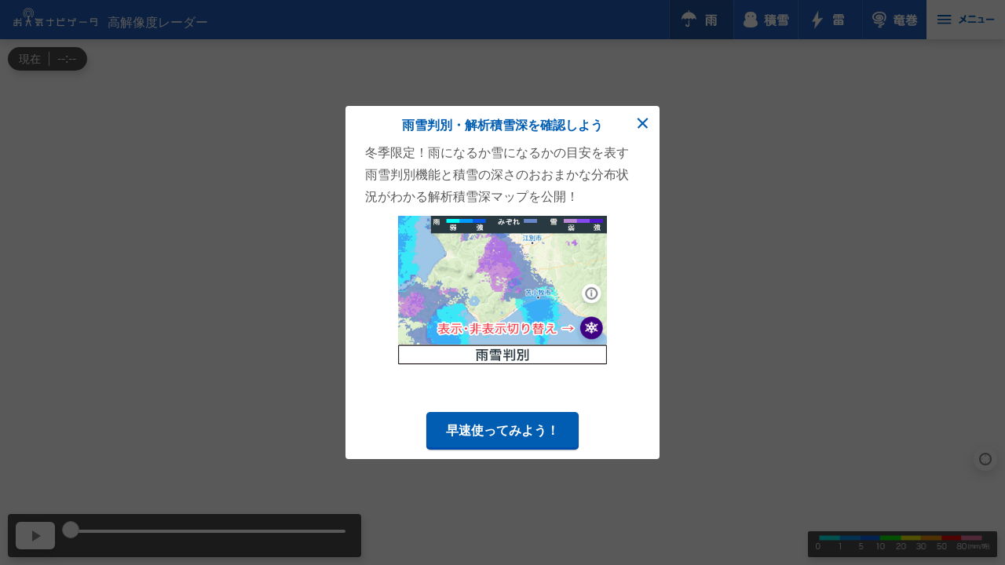

--- FILE ---
content_type: text/css
request_url: https://s.n-kishou.co.jp/assets/MapContentsSideMenuList-DvV9T5kf.css
body_size: 1571
content:
body[data-v-183ec510]{margin:0;padding:0;font-family:ヒラギノ角ゴ Pro W6,HiraKakuPro-W6,メイリオ,sans-serif;line-height:1}div[data-v-183ec510]{margin:0;padding:0;border:0;outline:0;font-size:100%;vertical-align:baseline;background:transparent}.icon-arrow[data-v-183ec510],.icon-arrow-l[data-v-183ec510],.icon-arrow-s[data-v-183ec510],.icon-arrow-s-menu[data-v-183ec510]{position:relative;padding-right:30px}.clearfix[data-v-183ec510]:after,.fbox[data-v-183ec510]:after,.item-wrap[data-v-183ec510]:after,.has-side[data-v-183ec510]:after{content:"";display:block;height:0;clear:both;visibility:hidden}p[data-v-183ec510]{color:#585858}img[data-v-183ec510]{vertical-align:bottom;line-height:1;max-width:100%;height:auto}ul[data-v-183ec510]{list-style:none}table[data-v-183ec510]{border-collapse:collapse;border-spacing:0}.cmn-inner[data-v-183ec510]{width:100%;box-sizing:border-box;padding-left:10px;padding-right:10px;margin:0 auto}.icon-arrow-circle[data-v-183ec510]{position:relative;padding-right:30px}.icon-arrow-circle[data-v-183ec510]:before{position:absolute;z-index:1;top:50%;right:9px;width:18px;height:18px;margin-top:-9px;content:"";border:0;background:#015db2;-webkit-border-radius:50%;-moz-border-radius:50%;-ms-border-radius:50%;-o-border-radius:50%;border-radius:50%}.icon-arrow-circle[data-v-183ec510]:after{position:absolute;z-index:2;top:50%;right:15px;width:5px;height:5px;margin-top:-4.5px;content:"";border:0;border-top:solid 1.5px #fff;border-right:solid 1.5px #fff;-webkit-transform:rotate(135deg);-ms-transform:rotate(135deg);transform:rotate(135deg)}.icon-arrow-circle-open[data-v-183ec510]{position:relative;padding-right:30px}.icon-arrow-circle-open[data-v-183ec510]:before{position:absolute;z-index:1;top:50%;right:9px;width:18px;height:18px;margin-top:-9px;content:"";border:0;background:#015db2;-webkit-border-radius:50%;-moz-border-radius:50%;-ms-border-radius:50%;-o-border-radius:50%;border-radius:50%}.icon-arrow-circle-open[data-v-183ec510]:after{position:absolute;z-index:2;top:50%;right:15px;width:5px;height:5px;margin-top:-2.5px;content:"";border:0;border-top:solid 1.5px #fff;border-right:solid 1.5px #fff;-webkit-transform:rotate(135deg);transform:rotate(-45deg)}.inner-accordion[data-v-183ec510]{list-style:none}.accordion-list li a[data-v-183ec510],.accordion-list li span[data-v-183ec510]{font-size:16px}.accordion-list li .no-link[data-v-183ec510]{color:#a2a2a2}.accordion-list li>.lv2[data-v-183ec510]{padding-left:14px;border-top:1px solid #e0e0e0;background:#f3f3f3}.accordion-list li>.lv2 li[data-v-183ec510]{border-top:1px solid #e0e0e0;border-bottom:none}.accordion-list li>.lv2 li>a[data-v-183ec510],.accordion-list li>.lv2 li>span[data-v-183ec510]{background:#f3f3f3}.accordion-list li>.lv2 li[data-v-183ec510]:nth-child(1){border-top:none}.accordion-list li[data-v-183ec510]:nth-child(1){border-top:none}.btn-accordion>span[data-v-183ec510]{cursor:pointer}.wrap-tbl[data-v-183ec510]{color:#585858;overflow:hidden;border:1px solid #e0e0e0;border-radius:10px}.wrap-tbl .tbl-head-multi[data-v-183ec510]{background:#fff;width:100%;text-align:center}.wrap-tbl .tbl-head-multi tr td[data-v-183ec510],.wrap-tbl .tbl-head-multi tr th[data-v-183ec510]{box-sizing:border-box}.wrap-tbl .tbl-head-multi tr th[data-v-183ec510]{border-right:1px solid #e0e0e0;border-bottom:1px solid #e0e0e0;background-color:#efefef;line-height:1.3;box-sizing:border-box;padding:12px 0}.wrap-tbl .tbl-head-multi tr th.wid01[data-v-183ec510]{width:20%;padding:18px;box-sizing:border-box}.wrap-tbl .tbl-head-multi tr th.wid02[data-v-183ec510]{width:12%;padding:18px 1px;box-sizing:border-box}.wrap-tbl .tbl-head-multi tr th.wid03[data-v-183ec510]{width:44%;padding:18px 1px;box-sizing:border-box}.wrap-tbl .tbl-head-multi tr th.wid04[data-v-183ec510]{width:11%;padding:18px 0;box-sizing:border-box}.wrap-tbl .tbl-head-multi tr th.wid40[data-v-183ec510]{width:40%;padding:18px 20px;box-sizing:border-box;text-align:left}.wrap-tbl .tbl-head-multi tr th.wid50[data-v-183ec510]{width:50%;padding:18px 20px;box-sizing:border-box;text-align:left}.wrap-tbl .tbl-head-multi tr th span[data-v-183ec510]{font-size:22px;font-size:2.2rem}.wrap-tbl .tbl-head-multi tr th.bg-blue[data-v-183ec510]{background-color:#c5edff}.wrap-tbl .tbl-head-multi tr td[data-v-183ec510]{border-right:1px solid #e0e0e0;border-bottom:1px solid #e0e0e0}.wrap-tbl .tbl-head-multi tr td[data-v-183ec510]:last-child{border-right:none}.wrap-tbl .tbl-head-multi tr td.bg-yellow[data-v-183ec510]{background-color:#f4b01f;color:#fff;font-size:24px;font-size:2.4rem}.wrap-tbl .tbl-head-multi tr td.bg-red[data-v-183ec510]{background-color:#ed4350;color:#fff;font-size:24px;font-size:2.4rem}.wrap-tbl .tbl-head-multi thead th[data-v-183ec510]:last-child{border-right:none}.wrap-tbl .tbl-head-multi tbody tr:last-child th[data-v-183ec510]{border-bottom:none}.wrap-tbl .tbl-head-multi tbody tr:last-child td[data-v-183ec510]{border-bottom:none}.wrap-tbl .tbl-head-side[data-v-183ec510]{background:#fff;width:100%;text-align:center}.wrap-tbl .tbl-head-side tbody tr td[data-v-183ec510],.wrap-tbl .tbl-head-side tbody tr th[data-v-183ec510]{box-sizing:border-box;border-bottom:1px solid #e0e0e0}.wrap-tbl .tbl-head-side tbody tr th[data-v-183ec510]{background-color:#efefef}.wrap-tbl .tbl-head-side tbody tr:last-child td[data-v-183ec510],.wrap-tbl .tbl-head-side tbody tr:last-child th[data-v-183ec510]{border-bottom:none}.wrap-tbl .tbl-head-top[data-v-183ec510]{background:#fff;width:100%;text-align:center}.wrap-tbl .tbl-head-top tbody tr td[data-v-183ec510],.wrap-tbl .tbl-head-top tbody tr th[data-v-183ec510]{box-sizing:border-box;border-bottom:1px solid #e0e0e0;border-right:1px solid #e0e0e0}.wrap-tbl .tbl-head-top tbody tr td[data-v-183ec510]:last-child,.wrap-tbl .tbl-head-top tbody tr th[data-v-183ec510]:last-child{border-right:none}.wrap-tbl .tbl-head-top tbody tr th[data-v-183ec510]{background-color:#efefef}.wrap-tbl .tbl-head-top tbody tr:last-child td[data-v-183ec510],.wrap-tbl .tbl-head-top tbody tr:last-child th[data-v-183ec510]{border-bottom:none}@media screen and (min-width: 751px){.wrap-tbl .tbl-head-multi tr th.wid02[data-v-183ec510]{width:12%;padding:12px 5px;box-sizing:border-box}.wrap-tbl .tbl-head-multi tr th.wid03[data-v-183ec510]{width:44%;padding:12px 5px;box-sizing:border-box}.wrap-tbl .tbl-head-multi tr th.wid04[data-v-183ec510]{width:11%;padding:12px 5px;box-sizing:border-box}.wrap-tbl .tbl-head-multi tr th span[data-v-183ec510]{font-size:14px;font-size:1.4rem}.wrap-tbl .tbl-head-multi tr td.bg-yellow[data-v-183ec510],.wrap-tbl .tbl-head-multi tr td.bg-red[data-v-183ec510]{font-size:16px;font-size:1.6rem}}.sp-nav-ttl[data-v-183ec510]{padding:20px 0;text-align:center;color:#fff;background:#0095db;font-size:36px;font-size:3.6rem;font-family:ヒラギノ角ゴ Pro W6,HiraKakuPro-W6,メイリオ,sans-serif;font-style:normal;font-weight:700}.sct-bookmark[data-v-183ec510]{padding:20px 0}.sct-bookmark .btn-bookmark[data-v-183ec510]{margin:0 auto 40px;width:90%}.sct-bookmark .btn-bookmark a[data-v-183ec510]{background-color:#00ad86;display:block;padding:20px 0;font-size:28px;font-size:2.8rem}.sct-bookmark .area-mybookmark[data-v-183ec510]{background:#00ad86;padding:5px}.sp-nav .sct-bookmark .area-mybookmark .area-mybookmark-ttl[data-v-183ec510]{padding:5px 0 10px 10px;line-height:1.4;color:#f3e609;background:#00ad86;font-size:10px;font-size:1rem;position:relative}.sct-bookmark .area-mybookmark .area-mybookmark-ttl img[data-v-183ec510]{margin-right:10px;width:24px;vertical-align:-30%}.sct-bookmark .area-mybookmark .area-mybookmark-ttl span[data-v-183ec510]{display:block;color:#fff;font-family:ヒラギノ角ゴ Pro W3,Hiragino Kaku Gothic Pro,メイリオ,sans-serif;font-style:normal;font-weight:300;font-size:22px;font-size:2.2rem}.sct-bookmark .area-mybookmark .area-mybookmark-list[data-v-183ec510]{margin-bottom:0;border-radius:0}.sct-bookmark .area-mybookmark .area-mybookmark-list li a[data-v-183ec510]{font-size:32px;font-size:3.2rem;color:#00ad86}.sct-bookmark .area-mybookmark .area-mybookmark-list li a[data-v-183ec510]:after{border-color:#00ad86}.sct-bookmark .area-mybookmark .area-mybookmark-list li a span[data-v-183ec510]{display:inline-block;width:60px;height:60px;margin-right:5px}.cmn-btn-col3[data-v-183ec510]{background-color:#fff;overflow:hidden;list-style:none;padding:0;margin:0}.cmn-btn-col3 li[data-v-183ec510]{width:33%;float:left;border:none;box-sizing:border-box;border-bottom:1px solid rgb(239,239,239)}.cmn-btn-col3 li[data-v-183ec510]:last-child{border-bottom:none}.cmn-btn-col3.border-top li[data-v-183ec510]{border-top:1px solid rgb(239,239,239)}.cmn-btn-col3.border-bottom li[data-v-183ec510]:first-child{border-right:1px solid rgb(239,239,239)}.cmn-btn-col3.border-bottom li[data-v-183ec510]:last-child{border-left:1px solid rgb(239,239,239);border-bottom:1px solid rgb(239,239,239)}.cmn-btn-col3 li>a[data-v-183ec510],.cmn-btn-col3 li>span[data-v-183ec510]{display:block;color:#015db2;height:74px;font-style:normal;font-weight:700;font-size:14px;text-align:center;padding:6px;text-decoration:none;background:#fff}.cmn-btn-col3 li span[data-v-183ec510]{display:block;height:40px;line-height:1}.cmn-btn-col3 li a img[data-v-183ec510]{height:50px}.cmn-btn-col3 li .small[data-v-183ec510]{font-size:10px;margin:8px 0 4.5px;height:12px}.cmn-btn-col3 li .medium[data-v-183ec510]{font-size:12px;margin:14px 0 3.5px;height:36px}.fbox[data-v-183ec510]{display:block}.fr[data-v-183ec510]{float:right}.textlink[data-v-183ec510]{text-decoration:underline;color:#015db2}.mb40[data-v-183ec510]{margin-bottom:40px!important}


--- FILE ---
content_type: text/css
request_url: https://s.n-kishou.co.jp/assets/menu-CEkLPmA7.css
body_size: 6787
content:
body{margin:0;padding:0;font-family:ヒラギノ角ゴ Pro W6,HiraKakuPro-W6,メイリオ,sans-serif}@media screen and (max-width: 960px){body{font-size:14px;line-height:1.75;min-width:960px}}img{line-height:1;vertical-align:top}#map{position:absolute;top:0;bottom:0;width:100%}.maplibregl-ctrl-bottom-right{bottom:42px;right:1px}@media screen and (max-width: 960px){.maplibregl-ctrl-bottom-right{bottom:66px;right:6px}}.cross_center{color:#000;background:transparent;width:36px;height:36px}.cross_center:before{content:"";position:absolute;top:2px;left:17px;width:2px;height:7px;border-top:13px solid black;border-bottom:13px solid black;border-radius:2px}.cross_center:after{content:"";position:absolute;top:17px;left:1px;width:7px;height:2px;border-left:13px solid black;border-right:13px solid black;border-radius:2px}.marker-popup{cursor:pointer}.maplibregl-popup-content{border-radius:4px;padding:12px;height:auto}.maplibregl-popup-close-button{color:#585858;font-size:20px;padding:0 4px 0 0}.typhoon-popup .maplibregl-popup-content{background:rgba(0,0,0,.7);color:#fff;border-radius:12px;box-shadow:0 3px 10px rgba(0,0,0,.15)}.typhoon-popup.maplibregl-popup-anchor-bottom .maplibregl-popup-tip{border-top-color:rgba(0,0,0,.7)!important}.typhoon-popup.maplibregl-popup-anchor-left .maplibregl-popup-tip{border-right-color:rgba(0,0,0,.7)!important;border-top-color:rgba(0,0,0,0)}.typhoon-popup.maplibregl-popup-anchor-right .maplibregl-popup-tip{border-left-color:rgba(0,0,0,.7)!important;border-top-color:rgba(0,0,0,0)}.typhoon-popup.maplibregl-popup-anchor-top .maplibregl-popup-tip{border-bottom-color:rgba(0,0,0,.7)!important;border-top-color:rgba(0,0,0,0)}.typhoon-popup .maplibregl-popup-close-button{color:#fff}.marker-popup .icon{color:#585858;padding-right:28px;padding-left:4px;height:24px;line-height:24px;vertical-align:middle}.marker-popup span{padding:0 6px}.liden-popup{cursor:pointer}.liden-popup .maplibregl-popup-content{background:rgba(0,0,0,.7);color:#fff;border-radius:6px;box-shadow:0 3px 10px rgba(0,0,0,.15)}.liden-popup.maplibregl-popup-anchor-bottom .maplibregl-popup-tip{border-top-color:rgba(0,0,0,.7)!important}.liden-popup.maplibregl-popup-anchor-left .maplibregl-popup-tip{border-right-color:rgba(0,0,0,.7)!important;border-top-color:rgba(0,0,0,0)}.liden-popup.maplibregl-popup-anchor-right .maplibregl-popup-tip{border-left-color:rgba(0,0,0,.7)!important;border-top-color:rgba(0,0,0,0)}.liden-popup.maplibregl-popup-anchor-top .maplibregl-popup-tip{border-bottom-color:rgba(0,0,0,.7)!important;border-top-color:rgba(0,0,0,0)}.liden-popup span{font-size:14px;padding-left:4px;height:24px;line-height:24px;vertical-align:middle}.liden-popup .maplibregl-popup-close-button{color:#fff}.header{position:fixed;top:0;width:100%;z-index:1000}.header-wrap{position:fixed;left:0;right:60px;height:60px;background:#333;opacity:.87}#header-title{position:absolute;left:0;right:180px;height:48px;padding:6px 10px}#header-title img{margin-left:2px;width:89px}#header-title h1{color:#fff;font-size:14px;line-height:20px;font-weight:500;margin:0}#header-right{position:absolute;right:0}#header-right ul{list-style:none;margin:0;padding:0;font-size:0}#header-right ul li{display:inline-block;width:58px;height:60px;text-align:center;vertical-align:middle}.winter .header-wrap{position:fixed;left:0;right:45px;height:60px;background:#333;opacity:.87}.winter #header-title{position:absolute;left:0;right:188px;height:48px;padding:6px 10px}.winter #header-right ul li{display:inline-block;width:45px;height:60px;text-align:center;vertical-align:middle}.rain-header li#rain-select:after,.snow-depth-header li#snow-depth-select:after,.thunder-header li#thunder-select:after,.tornado-header li#tornado-select:after,.rain-snow-header li#rain-snow-select:after{content:"";position:absolute;top:0;right:0;bottom:0;left:0;box-shadow:inset 0 0 3px rgba(0,0,0,.15)}#header-right ul img{margin-top:10px;height:40px}.menu-button img{margin-top:12px;height:34px}.menu-button{position:fixed;right:0;width:60px;height:60px;text-align:center;background:#fff;opacity:1}.winter .menu-button{position:fixed;right:0;width:45px;height:60px;text-align:center;background:#fff;opacity:1}.rain-header .header-wrap{background:#0148b2}.rain-header .header-webapp{background:#00388b}.rain-header ul li{border-right:1px solid #0141a0;border-left:1px solid #2260bc}.rain-header #header-title{border-right:1px solid #0141a0}.rain-header #rain-select{position:relative;background:#00388b}.thunder-header .header-wrap{background:#d9a800}.thunder-header .header-webapp{background:#b78e00}.thunder-header ul li{border-right:1px solid #b28e12;border-left:1px solid #dcb633}.thunder-header #header-title{border-right:1px solid #b28e12}.thunder-header #thunder-select{position:relative;background:#b78e00}.tornado-header .header-wrap{background:#0e5428}.tornado-header .header-webapp{background:#003614}.tornado-header ul li{border-left:1px solid #26643d;border-right:1px solid #07461e}.tornado-header #header-title{border-right:1px solid #07461e}.tornado-header #tornado-select{position:relative;background:#003614}.snow-depth-header .header-wrap{background:#3d9fb9}.snow-depth-header .header-webapp{background:#3098a9}.snow-depth-header ul li{border-left:1px solid #83cad6;border-right:1px solid #187d8e}.snow-depth-header #header-title{border-right:1px solid #3d9fb9}.snow-depth-header #snow-depth-select{position:relative;background:#1d899a}.rain-snow-header .header-wrap{background:#632999}.rain-snow-header .header-webapp{background:#420080}.rain-snow-header ul li{border-right:1px solid #240076;border-left:1px solid #8B51D5}.rain-snow-header #header-title{border-right:1px solid #632999}.rain-snow-header #rain-select{position:relative;background:#420080}.header-subbar{position:fixed;top:60px;width:100%;height:26px;z-index:1000;background:rgba(0,0,0,.7)}.header-date{float:left;color:#eee}.header-date div{float:left}#date-type{font-size:12px;margin-left:12px;height:26px;line-height:26px;vertical-align:middle}#date-divider{height:14px;margin:6px;border-right:1px solid #ccc}#date-time{font-size:14px;height:26px;line-height:26px;vertical-align:middle}.header-legend{float:right;padding-right:8px;padding-top:4px}.header-legend.rain{padding-top:4px}.legend img{height:18px;opacity:.87}.liden-legend{position:relative;left:8px;top:96px;width:136px;height:56px;z-index:1000;background:rgba(0,0,0,.7)}.liden-type{font-size:12px;color:#eee;display:inline-block}.liden-type table{margin-top:3px;margin-left:3px;border-spacing:0px;height:10px}.liden-type th{padding:0 4px;height:10px;line-height:1em}#thunderbolt{padding:3px 0 0 3px}#cloud-discharge{padding:2px 0 0 3px}.liden-type th img{padding-top:4px}.liden-time{font-size:12px;float:left;margin-top:4px;margin-left:8px;color:#eee}.liden-legend-pc{opacity:0}.toggle-info{position:relative;right:0;top:96px;width:16px;height:38px;float:right;z-index:1000;background:rgba(0,0,0,.7)}.toggle-info div{margin-top:8px;text-align:center;color:#eee;font-size:12px}#toggle-block{position:relative;right:0;top:96px;width:180px;height:38px;float:right;z-index:1000;background:rgba(0,0,0,.7)}.toggle-text{padding:8px 0}.toggle-text a{color:#eee;font-size:15px;border-bottom:solid 1px #eee;text-decoration:none}#liden-nodata{position:fixed;font-size:14px;left:8px;top:190px;width:116px;height:24px;padding:4px;color:#eee;background:rgba(0,0,0,.7);z-index:1000;display:none}.header-webapp{position:fixed;top:0;width:100%;height:20px;opacity:.87}.header.webapp .header-wrap,.header.webapp .menu-button{top:20px}.header-subbar.webapp{top:80px}.control{box-shadow:rgba(0,0,0,.298) 0 1px 4px -1px;background:rgba(0,0,0,.7);text-align:center;color:#565656}.control ul{display:block;height:40px;margin:0;padding:0;line-height:40px;list-style:none;cursor:default}.control ul li{display:inline-block;width:auto;height:55px;line-height:55px}#control-mobile{width:100%;position:fixed;left:0;bottom:0;z-index:1000}.ui-slider .ui-slider-handle{outline:none;height:20px;width:20px;border-radius:100%}.ui-slider-horizontal .ui-slider-handle{top:-11px;margin-left:-11px}.ui-slider .ui-slider-range{background:#397dba}#slider .ui-state-active{border:1px solid #c5c5c5;background:#f6f6f6}.control .control-right{height:8px;display:inline-block;border:none;float:right;width:100%;margin:0 0 0 -75px}.control .slider-wrap{margin-left:80px;margin-right:20px;position:relative}.control #slider{width:100%;height:4px;position:absolute;top:20px;border:none}.slider-wrap .ui-state-disabled{opacity:1;pointer-events:inherit}.control #slider-mark-lines{width:100%;height:4px;position:absolute;top:28px}.control #slider-mark-lines div{border-left:1.5px solid #858585;height:4px;position:absolute;margin-left:-.75px}.control #slider-mark-lines div.mark{border-left:1.5px solid #fff}.control #slider-mark-text{width:100%;position:absolute;top:36px;line-height:11px}.control #slider-mark-text div{position:absolute;font-size:11px;color:#fff;user-select:none}.control #slider-mark-text div.left{margin-left:-4px}.control #slider-mark-text div.center{margin-left:-11px}.control #slider-mark-text div.right{margin-left:-36px;margin-right:-6px}.control #slider-mark-text div.h{margin-left:-4px}#control-mobile #control-button{float:left;width:75px}div#animation{position:relative;height:35px;width:50px;margin:10px;background:#fff;border-radius:6px;box-shadow:0 5px 15px rgba(0,0,0,.2)}#animation a{display:block;z-index:1100;text-align:center;font-size:14px;text-decoration:none}#animation.play a:before{display:block;content:"";position:absolute;top:50%;left:21px;width:0;height:0;margin-top:-7px;border:7px solid transparent;border-left:11px solid #858585}#animation.stop a:before{display:block;content:"";position:absolute;top:50%;left:19px;width:4px;height:14px;margin-top:-7px;border-right:4px solid #858585;border-left:4px solid #858585}#map .leaflet-control-zoom{position:fixed;bottom:56px;right:0;border:none;box-shadow:0 5px 15px rgba(0,0,0,.15)}#map .leaflet-control-zoom a{color:#858585}#map .leaflet-control-zoom .leaflet-control-zoom-in{border-top-left-radius:4px;border-top-right-radius:4px}#map .leaflet-control-zoom .leaflet-control-zoom-out{border-bottom-left-radius:4px;border-bottom-right-radius:4px}@media screen and (max-width: 959px){#map .leaflet-control-zoom a{width:40px;height:39px;line-height:36px;font-size:24px;color:#858585}#map .leaflet-control-zoom .leaflet-control-zoom-in{border-top-left-radius:6px;border-top-right-radius:6px}#map .leaflet-control-zoom .leaflet-control-zoom-out{border-bottom-left-radius:6px;border-bottom-right-radius:6px}}#liden-on{position:fixed;right:10px;bottom:236px;z-index:1000;width:40px;height:40px;border-radius:20px;background:#b78e00;box-shadow:0 5px 15px rgba(0,0,0,.15);text-align:center}#liden-on img{width:18px;position:absolute;top:36%;left:50%;margin-top:-9px;margin-left:-9px}#liden-off{position:fixed;right:10px;bottom:236px;z-index:1000;width:40px;height:40px;border-radius:20px;background:#fff;box-shadow:0 5px 15px rgba(0,0,0,.15);text-align:center}#liden-off img{width:18px;position:absolute;top:36%;left:50%;margin-top:-9px;margin-left:-9px}#rain-snow-on{position:fixed;right:10px;bottom:236px;z-index:1000;width:40px;height:40px;border-radius:20px;background:#420080;box-shadow:0 5px 15px rgba(0,0,0,.15);text-align:center}#rain-snow-on img{width:22px;position:absolute;top:36%;left:50%;margin-top:-5px;margin-left:-11px}#rain-snow-off{position:fixed;right:10px;bottom:236px;z-index:1000;width:40px;height:40px;border-radius:20px;background:#fff;box-shadow:0 5px 15px rgba(0,0,0,.15);text-align:center}#rain-snow-off img{width:22px;position:absolute;top:36%;left:50%;margin-top:-5px;margin-left:-11px}#info-button{position:fixed;right:13px;bottom:356px;z-index:1000;width:34px;height:34px;border-radius:20px;background:#fff;box-shadow:0 5px 15px rgba(0,0,0,.15);text-align:center}#info-button img{width:22px;position:absolute;top:36%;left:50%;margin-top:-6px;margin-left:-11px}#typhoon-on{position:fixed;right:10px;bottom:296px;z-index:1000;width:40px;height:40px;border-radius:20px;background:#bb2460;box-shadow:0 5px 15px rgba(0,0,0,.15);text-align:center;display:none}#typhoon-on img{width:22px;position:absolute;top:36%;left:50%;margin-top:-5px;margin-left:-11px}#typhoon-off{position:fixed;right:10px;bottom:296px;z-index:1000;width:40px;height:40px;border-radius:20px;background:#fff;box-shadow:0 5px 15px rgba(0,0,0,.15);text-align:center}#typhoon-off img{width:22px;position:absolute;top:36%;left:50%;margin-top:-5px;margin-left:-11px}#position{position:fixed;right:10px;bottom:156px;z-index:1000;width:40px;height:40px;border-radius:20px;background:#fff;box-shadow:0 5px 15px rgba(0,0,0,.15);text-align:center}#position img{width:18px;position:absolute;top:50%;left:50%;margin-top:-9px;margin-left:-9px}#position-loading{position:fixed;right:52px;bottom:160px;height:20px;padding:4px 6px;font-size:12px;color:#fff;background:rgba(33,33,33,.7);z-index:1000;display:none}#ty_notice{position:fixed;right:52px;bottom:300px;height:45px;padding:4px 6px;font-size:12px;color:#fff;background:rgba(33,33,33,.7);z-index:1000;display:none}.cross.leaflet-marker-icon{right:50%;top:50%;width:16px;height:16px}.cross:before,.cross:after{position:absolute;left:7.5px;content:" ";height:16.5px;width:3px;background-color:#fff}.cross:before{transform:rotate(45deg)}.cross:after{transform:rotate(-45deg)}.circle.leaflet-marker-icon{right:50%;top:50%;border-radius:50%;background-color:#fff}.text-icon{height:30px;vertical-align:middle;font-size:16px;font-color:#000;font-weight:700;-webkit-text-stroke:.5px rgba(255,255,255,.95)}#ty-list{position:absolute;top:96px;left:10px;z-index:1200;background-color:rgba(0,0,0,.7);padding:8px 8px 0;border-radius:6px;width:120px;display:none}#ty-list div{font-weight:700;background:#fff;font-size:14px;border-radius:6px;color:#6d6d6d;line-height:20px;margin-bottom:8px;padding:6px 8px;width:104px;border-width:0px;cursor:pointer}#ty-list div:after{position:absolute;content:"";border:0;border-top:solid 2px #6d6d6d;border-right:solid 2px #6d6d6d;-webkit-transform:rotate(45deg);transform:rotate(45deg);border-radius:1px 1px 1px 100%;width:6px;height:6px;margin-top:5px;right:20px}#ty-info{position:absolute;top:96px;left:10px;z-index:1200;width:120px;background-color:rgba(0,0,0,.7);padding:8px;border-radius:6px;display:none}#ty-info #name{font-size:14px;color:#fff;margin-left:8px}#ty-info .back-a{position:absolute;top:0;right:0;padding:8px 8px 0 0;text-align:center;background:transparent}#ty-info .back-a img{width:11px;height:11px}#ty-info #datetime{font-size:12px;margin-left:8px;color:#fff}#ty-info #com{font-size:14px;margin-left:8px;color:#fff}#ty-info .button-24h{font-weight:700;background:#fff;font-size:13px;border-radius:6px;color:#6d6d6d;line-height:20px;padding:4px;border-width:0px;display:inline-block;cursor:pointer;width:46px;text-align:center;margin-right:2px}#ty-info .button-5day{font-weight:700;background:#fff;font-size:13px;border-radius:6px;color:#6d6d6d;line-height:20px;padding:4px;border-width:0px;display:inline-block;cursor:pointer;width:45px;text-align:center}#ty-info .active{color:#fff;background-color:#397dba}.leaflet-popup-content-wrapper,.leaflet-popup-tip{background:rgba(0,0,0,.7);color:#fff;box-shadow:0 3px 14px rgba(0,0,0,.4)}.marker-popup .leaflet-popup-content-wrapper,.marker-popup .leaflet-popup-tip{background:#fff;color:#333;box-shadow:0 3px 14px rgba(0,0,0,.4)}#map-select.pc,.menu-button.pc,.footer-legend{display:none}@media screen and (min-width: 960px){#map-select,.menu-button{display:none}#map-select.pc{display:block}ul#map-select.pc li{width:80px;height:50px}#map-select.pc li img{height:24px;margin-top:13px}.menu-button.pc{display:block;width:100px;height:50px;box-shadow:0 5px 10px rgba(0,0,0,.15)}.menu-button.pc img{height:24px;margin-top:13px}.header-wrap{right:100px;height:50px;box-shadow:0 5px 10px rgba(0,0,0,.15)}#header-title{right:246px;padding:0}.winter .header-wrap{right:100px;height:50px;box-shadow:0 5px 10px rgba(0,0,0,.15)}.winter #header-title{right:246px;padding:0}#header-title a{display:inline-block;text-decoration:none;height:24px;width:110px;margin-left:15px;padding-top:10px;background-image:url(https://tennavi-image.n-kishou.co.jp/image/charge/hires/image/logo-pc.png);background-size:107px 34px;background-repeat:no-repeat;background-position:center bottom}#header-title img{display:none}#header-title h1{display:inline-block;margin-left:12px;font-size:16px}.header-subbar{top:60px;left:10px;width:auto;height:30px;border-radius:15px;box-shadow:2px 5px 10px rgba(0,0,0,.15)}#date-type{font-size:14px;height:30px;line-height:30px;margin-left:14px}#date-divider{height:18px;margin:6px 10px}#date-time{font-size:16px;height:30px;line-height:30px;margin-right:14px}.header-legend{display:none}.footer-legend{display:block;position:fixed;bottom:10px;right:10px;z-index:1000;background:rgba(0,0,0,.7);padding:5px 10px 0;border-radius:2px;box-shadow:2px 5px 10px rgba(0,0,0,.15)}#control-mobile{width:450px;bottom:10px;left:10px;border-radius:4px;box-shadow:2px 5px 10px rgba(0,0,0,.15)}#map .leaflet-control-zoom{bottom:40px}#liden-on{bottom:200px;width:30px;height:30px;border-radius:20px}#liden-on img{width:14px;margin-top:-7px;margin-left:-7px}#liden-off{bottom:200px;width:30px;height:30px;border-radius:20px}#liden-off img{width:14px;margin-top:-7px;margin-left:-7px}.liden-legend{opacity:0}#liden-nodata{width:116px;height:24px;bottom:20px;right:10px;border-radius:4px;box-shadow:2px 5px 10px rgba(0,0,0,.15)}.liden-legend-pc{opacity:1;position:fixed;font-size:12px;right:230px;bottom:10px;width:186px;height:33px;z-index:1000;padding:0 10px;background:rgba(0,0,0,.7);border-radius:2px;box-shadow:2px 5px 10px rgba(0,0,0,.15)}.liden-legend-pc #liden-title{padding:3px 0 0}#rain-snow-on{bottom:200px;width:30px;height:30px;border-radius:20px}#rain-snow-on img{width:20px;margin-top:-6px;margin-left:-10px}#rain-snow-off{bottom:200px;width:30px;height:30px;border-radius:20px}#rain-snow-off img{width:20px;margin-top:-6px;margin-left:-10px}#info-button{bottom:360px;width:30px;height:30px;border-radius:20px;right:10px}#info-button img{width:20px;margin-top:-6px;margin-left:-10px}#typhoon-on{bottom:280px;width:30px;height:30px;border-radius:20px}#typhoon-on img{width:20px;margin-top:-6px;margin-left:-10px}#typhoon-off{bottom:280px;width:30px;height:30px;border-radius:20px}#typhoon-off img{width:20px;margin-top:-6px;margin-left:-10px}#position{bottom:120px;width:30px;height:30px;border-radius:20px}#position img{width:16px;margin-top:-8px;margin-left:-8px}#position-loading{right:42px;bottom:122px;padding:2px 4px}#ty_notice{right:42px;bottom:280px;padding:2px 4px}.text-icon{font-size:20px}}canvas{-webkit-touch-callout:none;-webkit-user-select:none;-khtml-user-select:none;-moz-user-select:none;-ms-user-select:none;user-select:none;outline:none;-webkit-tap-highlight-color:rgba(255,255,255,0)}body{font-family:ヒラギノ角ゴ Pro W3,Hiragino Kaku Gothic Pro,メイリオ,sans-serif;font-style:normal;font-weight:400;line-height:1.75;-webkit-text-size-adjust:100%}.cmn-btn-list{background-color:#fff;overflow:hidden;list-style:none;padding:0;margin:0}.cmn-btn-list li{box-sizing:border-box;border-bottom:1px solid rgb(239,239,239)}.cmn-btn-list li:last-child{border-bottom:none}.cmn-btn-list.border-bottom li:last-child{border-bottom:1px solid rgb(239,239,239)}.cmn-btn-list.col2{width:300px}.cmn-btn-list.col2 li{width:50%;float:left;box-sizing:border-box;border:none}.cmn-btn-list li>a,.cmn-btn-list li>span{display:block;color:#015db2;font-style:normal;font-weight:700;font-size:16px;padding:6px 20px 6px 10px;text-decoration:none;background:#fff}.btn-cmn a,.btn-cmn input,.btn-cmn span.inactive{display:inline-block;font-weight:700;color:#fff;padding:10px 25px;text-decoration:none;background:#015db2}a:link,a:visited,a:active,a:hover{overflow:hidden;outline:none}a{font-size:100%;cursor:pointer;-webkit-tap-highlight-color:transparent}.btn-shadow>*,.btn-shadow-menu>*{display:block;border-radius:5px}.btn-shadow>*.hover,.btn-shadow>*.touch,.btn-shadow-menu>*.hover,.btn-shadow-menu>*.touch{-webkit-transform:translateY(1px);transform:translateY(1px)}.btn-shadow,.btn-shadow-menu{padding-bottom:2px!important}.btn-shadow>*.btn-shadow-img a,.btn-shadow-menu>*.btn-shadow-img a{position:relative;display:block}.btn-shadow>*.btn-shadow-img a:before,.btn-shadow-menu>*.btn-shadow-img a:before{position:absolute;top:0;left:0;display:block;overflow:hidden;width:100%;height:100%;content:"";border-radius:5px;-ms-box-shadow:inset 0 -2px 0 1px rgba(195,195,195,.5);-o-box-shadow:inset 0 -2px 0 1px rgba(195,195,195,.5);box-shadow:inset 0 -2px 0 1px rgba(195,195,195,.5)}.btn-shadow.shadow02>*{-ms-box-shadow:0 1px 1.5px 0 rgba(0,0,0,.3),inset 0 -2px 0 1px rgba(255,186,23,.8);-o-box-shadow:0 1px 1.5px 0 rgba(0,0,0,.3),inset 0 -2px 0 1px rgba(255,186,23,.8);box-shadow:0 1px 1.5px rgba(0,0,0,.3),inset 0 -2px 0 1px rgba(255,186,23,.8)}.btn-shadow.shadow02>*.btn-shadow-img a:before{-ms-box-shadow:inset 0 -2px 0 1px rgba(255,186,23,.8);-o-box-shadow:inset 0 -2px 0 1px rgba(255,186,23,.8);box-shadow:inset 0 -2px 0 1px rgba(255,186,23,.8)}.btn-shadow.shadow02>*.hover,.btn-shadow.shadow02>*.touch{-ms-box-shadow:inset 0 -.5px 0 1px rgba(255,186,23,.8);-o-box-shadow:inset 0 -.5px 0 1px rgba(255,186,23,.8);box-shadow:inset 0 -.5px 0 1px rgba(255,186,23,.8)}.btn-shadow.shadow02>*.hover.btn-shadow-img a:before,.btn-shadow.shadow02>*.touch.btn-shadow-img a:before{-ms-box-shadow:inset 0 -.5px 0 1px rgba(255,186,23,.8);-o-box-shadow:inset 0 -.5px 0 1px rgba(255,186,23,.8);box-shadow:inset 0 -.5px 0 1px rgba(255,186,23,.8)}.btn-shadow.shadow03>*{border-radius:5px}.btn-shadow.shadow03>*{-ms-box-shadow:0 1px 1.5px 0 rgba(0,0,0,.3),inset 0 -2px 0 1px rgba(0,65,171,.6);-o-box-shadow:0 1px 1.5px 0 rgba(0,0,0,.3),inset 0 -2px 0 1px rgba(0,65,171,.6);box-shadow:0 1px 1.5px rgba(0,0,0,.3),inset 0 -2px 0 1px rgba(0,65,171,.6)}.btn-shadow.shadow03>*.hover,.btn-shadow.shadow03>*.touch{-ms-box-shadow:inset 0 -.5px 0 1px rgba(0,65,171,.6);-o-box-shadow:inset 0 -.5px 0 1px rgba(0,65,171,.6);box-shadow:inset 0 -.5px 0 1px rgba(0,65,171,.6)}.btn-shadow-menu.shadow03>*,.btn-shadow-menu.shadow06>*{-ms-box-shadow:0 1px 1.5px 0 rgba(0,0,0,.3),inset 0 -2px 0 1px #009f7b;-o-box-shadow:0 1px 1.5px 0 rgba(0,0,0,.3),inset 0 -2px 0 1px #009f7b;box-shadow:0 1px 1.5px rgba(0,0,0,.3),inset 0 -2px 0 1px #009f7b}.btn-shadow-menu.shadow03>*.hover,.btn-shadow-menu.shadow03>*.touch,.btn-shadow-menu.shadow06>*.hover,.btn-shadow-menu.shadow06>*.touch{-ms-box-shadow:inset 0 -.5px 0 1px #009f7b;-o-box-shadow:inset 0 -.5px 0 1px #009f7b;box-shadow:inset 0 -.5px 0 1px #009f7b}.btn-cmn2{display:inline-block}.btn-cmn2 a{display:block;padding:4px 22.5px 4px 12.5px;text-decoration:none;color:#015db2;border-radius:20px;background:#d9f3ff;font-size:12px;font-style:normal;font-weight:700}.circle-red{color:#f32828}.icon{display:inline-block}.icon.ame{background:url(https://tennavi-image.n-kishou.co.jp/image/icon_weather/24.png) right center / contain no-repeat}.icon-arrow{position:relative;padding:0 90px}.icon-arrow:after{position:absolute;content:"";border:0;border-top:solid 4px #ffffff;border-right:solid 4px #015db2;-webkit-transform:rotate(45deg);transform:rotate(135deg);border-radius:1px 1px 1px 100%;top:36%;right:80px;width:12px;height:12px;margin-top:-8px;border-right:solid 4px #ffffff}.icon-arrow.arrow-white:after{border-color:#fff}.icon-arrow-s,.icon-arrow-s-menu{position:relative;cursor:pointer}.icon-arrow-s:after,.icon-arrow-s-menu:after{box-sizing:border-box;top:50%;right:15px;width:7px;height:7px;margin-top:-3.5px;border-width:1.5px}.icon-arrow-s:after,.icon-arrow-s-menu:after{position:absolute;content:"";border-bottom-style:initial;border-left-style:initial;border-bottom-color:initial;border-left-color:initial;transform:rotate(45deg);-webkit-transform:rotate(45deg);border-width:2px 2px 0px 0px;border-image:initial;border-top:2px solid rgb(1,93,178);border-right:2px solid rgb(1,93,178)}.fr{float:right}.mt5{margin-top:5px!important}.mt20{margin-top:20px!important}.mt40{margin-top:40px!important}.mb10,.mb40{margin-bottom:10px!important}.mt10{margin-top:10px!important}.mt-10{margin-top:-10px!important}.mb5{margin-bottom:5px!important}.mb-5{margin-bottom:-5px!important}.pb0{padding-bottom:0!important}.txt-s{font-size:14px}.overlay{position:fixed;z-index:9999;top:0;height:100%;width:100%;background:rgba(0,0,0,.65);display:none}.side-menu-content{position:fixed;z-index:9999;top:0;right:-100%;box-sizing:border-box;width:300px;height:100%;display:block;overflow:auto;transition:right .3s}.side-menu-content.show{right:0}.side-menu-content .side-menu-inner{overflow-y:scroll;width:100%;height:100%;background:#fff;z-index:9999;position:relative}.side-menu-footer{position:absolute;z-index:10000;bottom:0;width:100%;box-shadow:rgba(0,0,0,.1) 0 -10px 10px -10px}.side-menu-footer ul li:first-child{border-right:1px solid #fff}.side-menu-footer ul li>a{background:#e0eefa;padding-top:10px;padding-bottom:10px}.side-menu-2-title{width:100%;padding:10px 0;background:#0095db;color:#fff;text-align:center;position:relative}.side-menu-2-title h3{font-size:16px;margin:0;display:inline-block}.side-menu-2-title .prev-button{position:absolute;left:0;top:0;padding:10px 10px 10px 20px}.side-menu-2-title .prev-button:before{display:inline-block;width:10px;height:10px;margin-right:5px;content:"";border-bottom:2px solid #fff;border-left:2px solid #fff;-webkit-transform:rotate(45deg);-ms-transform:rotate(45deg);transform:rotate(45deg)}.sp-close{position:fixed;z-index:9999;top:20px;right:320px;display:none;width:35px;height:35px}.sp-close .sp-close-inner{position:relative;display:block;width:35px;height:35px;cursor:pointer;background:#fff;transition:opacity .2s;border-radius:100%}.sp-close .sp-close-inner:before{-webkit-transform:rotate(45deg);transform:rotate(45deg)}.sp-close .sp-close-inner:after{-webkit-transform:rotate(-45deg);transform:rotate(-45deg)}.sp-close .sp-close-inner:after,.sp-close .sp-close-inner:before{position:absolute;top:17px;left:8.5px;display:block;width:17px;height:1.5px;content:"";background:#015db2}.area-mypoint{background:#0095db;padding:10px}.area-mypoint-title{line-height:20px;color:#f3d209;font-size:16px;position:relative;margin:0 0 4px;padding:10px 10px 10px 32px;background-image:url(https://tennavi-image.n-kishou.co.jp/image/charge/hires/image/mypoint-star.png);background-size:24px 24px;background-repeat:no-repeat;background-position:2px 6px}.mypoint-mypage-button{position:absolute;right:15px;top:15px}.inner-accordion{list-style:none}.accordion-list li a,.accordion-list li span{font-size:16px}.accordion-list li .no-link{color:#a2a2a2}.accordion-list li>.lv2{padding-left:14px;border-top:1px solid #e0e0e0;background:#f3f3f3}.accordion-list li>.lv2 li{border-top:1px solid #e0e0e0;border-bottom:none}.accordion-list li>.lv2 li>a,.accordion-list li>.lv2 li>span{background:#f3f3f3}.accordion-list li>.lv2 li:nth-child(1){border-top:none}.accordion-list li:nth-child(1){border-top:none}.btn-accordion>span{cursor:pointer}.box{color:#585858;line-height:1.75;font-weight:400;padding:20px 15px}.box a{text-decoration:none;color:#015db2;font-size:14px}.box span{font-size:14px}.box h2{margin-top:20px}.cmn-sttl6{margin-bottom:7px;color:#015db2;line-height:1.4;font-size:16px;background:url(https://tennavi-image.n-kishou.co.jp/image/common/icon_ttl06.png);background-position:left top 2px;background-repeat:no-repeat;background-size:18px;min-height:20px;padding-left:22px}.cmn-sttl5{margin-bottom:7px;color:#015db2;line-height:1.4;font-size:16px;font-style:normal;font-weight:700}.cmn-btn-col3{background-color:#fff;overflow:hidden;list-style:none;padding:0;margin:0}.cmn-btn-col3 li{width:33%;float:left;border:none;box-sizing:border-box;border-bottom:1px solid rgb(239,239,239)}.cmn-btn-col3 li:last-child{border-bottom:none}.cmn-btn-col3.border-top li{border-top:1px solid rgb(239,239,239)}.cmn-btn-col3.border-bottom li:first-child{border-right:1px solid rgb(239,239,239)}.cmn-btn-col3.border-bottom li:last-child{border-left:1px solid rgb(239,239,239);border-bottom:1px solid rgb(239,239,239)}.cmn-btn-col3 li>a,.cmn-btn-col3 li>span{display:block;color:#015db2;font-style:normal;font-weight:700;font-size:14px;text-align:center;padding:6px;text-decoration:none;background:#fff}.cmn-btn-col3 li span{display:block;height:40px;line-height:1}.cmn-btn-col3 li a img{height:38px}.cmn-btn-col3 li .small{font-size:10px;margin:8px 0 4.5px;height:12px}.cmn-btn-col3 li .medium{font-size:12px;margin:8px 0 4.5px;height:12px}.sp-nav *{font-size:100%;vertical-align:baseline;margin:0;padding:0;border-width:0px;border-style:initial;border-color:initial;border-image:initial;outline:0px;background:transparent;-webkit-overflow-scrolling:touch}.sp-nav .sp-nav-ttl{display:none}.sp-nav .sct-bookmark{padding:20px 0 30px}.sp-nav .sct-bookmark .btn-bookmark{width:90%;margin:0 auto 20px}.sp-nav .sct-bookmark .btn-bookmark a{background-color:#00ad86;display:block;font-size:14px;padding:10px 6px}.text-c{text-align:center!important}.sp-nav .sct-bookmark .btn-bookmark a:before{width:17px;height:16.5px;content:"";background:url(https://tennavi-image.n-kishou.co.jp/image/common/icon_star.png) left top no-repeat;background-size:100%;display:inline-block;vertical-align:top;margin-right:3px;margin-top:3px}.sp-nav .sct-bookmark .area-mybookmark{background:#00ad86;padding:5px}.sp-nav .sct-bookmark .area-mybookmark .area-mybookmark-ttl{line-height:1.4;color:#f3e609;font-size:16px;position:relative;padding:2.5px 0 7.5px 37.5px;background:url(https://tennavi-image.n-kishou.co.jp/image/common/icon_mybookmark2.png) 0px 0px no-repeat #00ad86;background-size:31.5px 39px}.sp-nav .sct-bookmark .area-mybookmark .area-mybookmark-ttl span{display:block;color:#fff;font-style:normal;font-weight:300;font-size:11px}.sp-nav .sct-bookmark .area-mybookmark .area-mybookmark-list li a{font-size:16px;color:#00ad86}.sp-nav .sp-nav-sttl{color:#015db2;font-size:16px;font-style:normal;font-weight:700;padding:10px 15px 10px 10px;margin:0;background:#e0eefa}.sp-nav .sp-nav-sttl span{display:inline-block;width:30px;height:30px;margin-right:2.5px}.sp-nav .sp-nav-sttl .update_date{display:inline}.sp-nav .sp-nav-sttl img{vertical-align:bottom;line-height:1;max-width:100%;height:auto}.sp-nav a img.newicon02{width:50px;padding-bottom:4px;line-height:1;vertical-align:bottom}.cmn-btn-list-menu{background-color:#fff;overflow:hidden;list-style:none;padding:0;margin:0}.cmn-btn-list-menu li{box-sizing:border-box;border-bottom:1px solid rgb(239,239,239)}.cmn-btn-list-menu li:last-child{border-bottom:none}.sp-nav .sp-nav-list li a{font-size:16px}.cmn-btn-list-menu li>a,.cmn-btn-list-menu li>span{display:block;color:#015db2;font-style:normal;font-weight:700;font-size:14px;padding:13px 20px 10px 10px;text-decoration:none;background:#fff;vertical-align:baseline}#menu-update-info-html .nav-box{margin-top:24px}#menu-update-info-html .nav-box img{width:90%;margin:10px 5%}#menu-update-info-html .nav-box p{margin:0 5%;color:#585858;line-height:1.75;font-weight:400}#menu-update-info-html{margin-bottom:30px}#menu-update-info-html .update-info-top{width:100%;text-align:center;margin-top:10px}#menu-update-info-html .update-info-top a{position:relative;display:inline-block;padding-left:20px;text-decoration:none;color:#015db2;font-size:13px;font-style:normal;font-weight:700;vertical-align:middle;user-select:none}#menu-update-info-html .update-info-top a:before{position:absolute;z-index:1;top:50%;left:0;width:15px;height:15px;margin-top:-7.5px;content:"";border:0;background:#015db2;border-radius:50%}#menu-update-info-html .update-info-top a:after{position:absolute;z-index:2;top:50%;left:4.5px;width:4px;height:4px;margin-top:-2px;content:"";border:0;border-top:solid 1.5px #fff;border-right:solid 1.5px #fff;-webkit-transform:rotate(-45deg);transform:rotate(-45deg)}#menu-usage-html .nav-box{margin-top:24px}#menu-usage-html .nav-box img{width:90%;margin:10px 5%}#menu-usage-html .nav-box p{margin:0 5%;color:#585858;line-height:1.75;font-weight:400}#menu-usage-html{margin-bottom:30px}#menu-usage-html .usage-top{width:100%;text-align:center;margin-top:10px}#menu-usage-html .usage-top a{position:relative;display:inline-block;padding-left:20px;text-decoration:none;color:#015db2;font-size:13px;font-style:normal;font-weight:700;vertical-align:middle;user-select:none}#menu-usage-html .usage-top a:before{position:absolute;z-index:1;top:50%;left:0;width:15px;height:15px;margin-top:-7.5px;content:"";border:0;background:#015db2;border-radius:50%}#menu-usage-html .usage-top a:after{position:absolute;z-index:2;top:50%;left:4.5px;width:4px;height:4px;margin-top:-2px;content:"";border:0;border-top:solid 1.5px #fff;border-right:solid 1.5px #fff;-webkit-transform:rotate(-45deg);transform:rotate(-45deg)}ul.sns{margin-top:6px;margin-bottom:10px;padding:0 8px;list-style:none;text-decoration:none}.sns a:hover{text-decoration:none}.fb{display:inline-block;margin-right:2%;width:32%}.fb a{display:block;background-color:#3b5998;text-decoration:none;border-radius:10px;-ms-box-shadow:0 2px 3px 0 rgba(0,0,0,.3),inset 0 -4px 0 2px rgba(0,65,171,.6);-o-box-shadow:0 2px 3px 0 rgba(0,0,0,.3),inset 0 -4px 0 2px rgba(0,65,171,.6);box-shadow:0 2px 3px rgba(0,0,0,.3),inset 0 -4px 0 2px rgba(0,65,171,.6);text-align:center;color:#fff;padding:4px 0;font-family:ヒラギノ角ゴ Pro W6,HiraKakuPro-W6,メイリオ,sans-serif;font-style:normal;font-weight:700}.fb a:active,.fb a:hover{-ms-box-shadow:inset 0 -1px 0 2px rgba(0,65,171,.6);-o-box-shadow:inset 0 -1px 0 2px rgba(0,65,171,.6);box-shadow:inset 0 -1px 0 2px rgba(0,65,171,.6);color:#fff;padding-top:3px!important;padding-bottom:3px!important}.tw{display:inline-block;margin-right:2%;width:32%}.tw a{display:block;background-color:#1da1f2;text-decoration:none;border-radius:10px;-ms-box-shadow:0 2px 3px 0 rgba(0,0,0,.3),inset 0 -4px 0 2px rgba(0,65,171,.6);-o-box-shadow:0 2px 3px 0 rgba(0,0,0,.3),inset 0 -4px 0 2px rgba(0,65,171,.6);box-shadow:0 2px 3px rgba(0,0,0,.3),inset 0 -4px 0 2px rgba(0,65,171,.6);text-align:center;color:#fff;font-family:ヒラギノ角ゴ Pro W6,HiraKakuPro-W6,メイリオ,sans-serif;font-style:normal;font-weight:700;padding:4px 0}.tw a:active,.tw a:hover{-ms-box-shadow:inset 0 -1px 0 2px rgba(0,65,171,.6);-o-box-shadow:inset 0 -1px 0 2px rgba(0,65,171,.6);box-shadow:inset 0 -1px 0 2px rgba(0,65,171,.6);color:#fff;padding-top:3px!important;padding-bottom:3px!important}.x_sns{display:inline-block;margin-right:2%;width:32%}.x_sns a{display:block;background-color:#052336;text-decoration:none;border-radius:10px;-ms-box-shadow:0 2px 3px 0 rgba(0,0,0,.3),inset 0 -4px 0 2px rgba(0,0,0,.6);-o-box-shadow:0 2px 3px 0 rgba(0,0,0,.3),inset 0 -4px 0 2px rgba(0,0,0,.6);box-shadow:0 2px 3px rgba(0,0,0,.3),inset 0 -4px 0 2px rgba(0,0,0,.6);text-align:center;color:#fff;font-family:ヒラギノ角ゴ Pro W6,HiraKakuPro-W6,メイリオ,sans-serif;font-style:normal;font-weight:700;padding:4px 0}.x_sns a:active,.x_sns a:hover{-ms-box-shadow:inset 0 -1px 0 2px rgba(0,0,0,.6);-o-box-shadow:inset 0 -1px 0 2px rgba(0,0,0,.6);box-shadow:inset 0 -1px 0 2px rgba(0,0,0,.6);color:#fff;padding-top:3px!important;padding-bottom:3px!important}.line{display:inline-block;width:32%}.line a{display:block;background-color:#00b900;text-decoration:none;border-radius:10px;-ms-box-shadow:0 2px 3px 0 rgba(0,0,0,.3),inset 0 -4px 0 2px rgba(0,129,0,.6);-o-box-shadow:0 2px 3px 0 rgba(0,0,0,.3),inset 0 -4px 0 2px rgba(0,129,0,.6);box-shadow:0 2px 3px rgba(0,0,0,.3),inset 0 -4px 0 2px rgba(0,129,0,.6);text-align:center;color:#fff;font-family:ヒラギノ角ゴ Pro W6,HiraKakuPro-W6,メイリオ,sans-serif;font-style:normal;font-weight:700;padding:4px 0}.line a:active,.line a:hover{-ms-box-shadow:inset 0 -1px 0 2px rgba(0,129,0,.6);-o-box-shadow:inset 0 -1px 0 2px rgba(0,129,0,.6);box-shadow:inset 0 -1px 0 2px rgba(0,129,0,.6);color:#fff;padding-top:3px!important;padding-bottom:3px!important}.sns-comment{padding-top:6px;text-align:center;color:#015db2;font-style:normal;font-weight:700;font-size:16px}.modal{display:none}.modal-overlay{position:fixed;z-index:9999;top:0;height:100%;width:100%;display:none;background:rgba(0,0,0,.65)}.modal-content{position:absolute;z-index:10000;margin:-220px auto auto;left:20px;right:20px;top:50%;height:440px;max-width:400px;background:#fff;box-sizing:border-box;padding:10px;border-radius:4px}.modal-content .sp-close{position:absolute;top:4px;right:4px;display:inherit}h2.modal-title{margin-top:4px;margin-bottom:4px;text-align:center}.modal-footer{position:absolute;bottom:0;left:0;right:0;text-align:center;padding:10px 20px}.modal-footer div{max-width:295px;margin:auto}.modal-footer p{margin:0}.modal-main{width:100%;height:300px;margin:auto}.modal-main .cmn-btn-list,.modal-main .cmn-btn-list.col2{width:100%}.modal-main .cmn-btn-list.col2 li{float:left;margin-right:10px;box-sizing:border-box;width:46%;line-height:1.4;border-bottom:2px dotted #30aee9}.modal-main-liden{width:100%;margin:auto}.modal-loading{position:absolute;top:50%;margin-top:-24px;left:0;right:0;text-align:center;background-image:url(https://tennavi-image.n-kishou.co.jp/image/common/icon_load.gif);background-size:15.5px 15.5px;background-position:center 4px;background-repeat:no-repeat;padding-top:24px;color:#585858;font-size:14px;font-weight:700}.btn-cmn-info a{display:block;padding:4px 22.5px 4px 12.5px;text-decoration:none;color:#015db2;border-radius:20px;background:#fff;font-size:13px;font-style:normal;font-weight:700;width:84px;right:76px}#tutorial-modal .modal-content{height:220px;margin-top:-110px;padding:10px 25px}#tutorial-modal .modal-main{margin-top:10px;color:#585858;line-height:1.75;font-weight:400;height:auto}img.title-new{height:24px;vertical-align:bottom;margin-right:6px}#tutorial-modal .modal-footer a:hover{overflow:inherit}.register-button a{height:62px;margin-bottom:6px}.register-button img{width:100%}.register-button .pc-item{display:none}.register-detail a{width:100%;box-sizing:border-box;padding:5px 25px}.simple-aco-btn{width:0px;height:24px;background:#0095db;-webkit-border-radius:0 0 10px 10px;-moz-border-radius:0 0 10px 10px;-ms-border-radius:0 0 10px 10px;-o-border-radius:0 0 10px 10px;border-radius:0 0 10px 10px;position:relative;margin-left:60px;cursor:pointer}.simple-aco-btn.open:after{margin-top:0;-ms-transform:rotate(-45deg);transform:rotate(-45deg)}#register-modal .cmn-btn-list li>a{font-size:14px;padding:0 20px 0 10px}#register-modal li#radar-sample-link{width:62%}#register-modal li#tennavi-link{width:38%}.link-kckd a,.link-guidance a{display:block;color:#505050;text-align:right;padding:1px 25px 0 0;font-family:ヒラギノ角ゴ Pro W6,HiraKakuPro-W6,メイリオ,sans-serif;font-style:normal;font-weight:700;font-size:14px;text-decoration:none}#liden-modal .modal-content{height:450px;margin-top:-225px;padding:10px 25px}#liden-modal .modal-main{margin-top:10px;color:#585858;line-height:1.75;font-weight:400;height:auto}.liden-image img{margin-top:10px;width:100%}#liden-modal .modal-footer a:hover{overflow:inherit}#typhoon-modal .modal-content{height:450px;margin-top:-225px;padding:10px 25px}#typhoon-modal .modal-main{margin-top:10px;color:#585858;line-height:1.75;font-weight:400;height:auto}.typhoon-image img{margin-top:10px;width:100%}#typhoon-modal .modal-footer a:hover{overflow:inherit}#rain-snow-modal .modal-content{height:450px;margin-top:-225px;padding:10px 25px}#rain-snow-modal .modal-main{margin-top:10px;color:#585858;line-height:1.75;font-weight:400;height:auto}.rain-snow-image img{margin-top:10px;width:100%}#rain-snow-modal .modal-footer a:hover{overflow:inherit}#snow-depth-modal .modal-content{height:450px;margin-top:-225px;padding:10px 25px}#snow-depth-modal .modal-main{margin-top:10px;color:#585858;line-height:1.75;font-weight:400;height:auto}.snow-depth-image{text-align:center}.snow-depth-image img{margin-top:10px;height:190px}#snow-depth-modal .modal-footer a:hover{overflow:inherit}#graph-modal .modal-footer a{min-width:180px;line-height:1.5}#graph-modal .modal-error{position:absolute;top:160px;left:0;right:0;text-align:center;color:#585858;font-size:14px}#register-modal .modal-content{z-index:10001}#register-modal .modal-main{text-align:center}#register-modal .modal-main-header{box-sizing:border-box;padding:2px 10px;margin-bottom:6px;text-align:left}#register-modal .modal-main img{height:220px}@media screen and (min-width: 960px){#register-modal .cmn-btn-list.col2{width:340px}}.recommend span{margin-left:16px;margin-bottom:8px}#info-modal .modal-content{height:470px;margin-top:-230px;padding:10px 15px}#info-modal .modal-main{margin-top:10px;color:#585858;line-height:1.75;font-weight:400;height:350px;overflow:auto}#info-modal img.title-new{height:24px;vertical-align:bottom;margin-right:6px}#info-modal .modal-footer a:hover{overflow:inherit}#info-snow-depth-modal .modal-content{height:470px;margin-top:-230px;padding:10px 15px}#info-snow-depth-modal .modal-main{margin-top:10px;color:#585858;line-height:1.75;font-weight:400;height:350px;overflow:auto}.info-image img{margin-top:10px;width:100%}.info-image-small{text-align:center}.info-image-small img{margin-top:10px;width:230px}#info-snow-depth-modal img.title-new{height:24px;vertical-align:bottom;margin-right:6px}#info-snow-depth-modal .modal-footer a:hover{overflow:inherit}


--- FILE ---
content_type: application/x-javascript
request_url: https://s.n-kishou.co.jp/assets/common-B1hVkalS.js
body_size: 1907
content:
import{D as r}from"./datetimeHelper-DDUPVPj6.js";const c={TEN_IMG:"https://tennavi-image.n-kishou.co.jp/image"},d={URL:"https://fep.sps-system.com/"},p={STA:100,STA_TAX_INCLUDED:110,PRO:162,PRO_TAX_INCLUDED:178,PRO_DOCOMO:139,PRO_DOCOMO_TAX_INCLUDED:152,STAPRO:262,STAPRO_TAX_INCLUDED:288,STAPRO_DOCOMO:239,STAPRO_DOCOMO_TAX_INCLUDED:262,AMEPRO:95,AMEPRO_TAX_INCLUDED:104,KAMIPRO:95,KAMIPRO_TAX_INCLUDED:104},g={0:0,1:5,2:10},h={SAKURA:2026,KOYO:2025},f={SAKURA:"1",KOYO:"3"},_={RADAR:!0,FROZEN_LEVEL:!0},m=!1,O=["-88.","-99."],A=5e3,E=100;$(function(){const e=new r().toUnix(),t=new r().addDays(3650).toUnix(),a=location.pathname.split("/").filter(n=>n!=="");let o=localStorage.getItem("step1")?JSON.parse(localStorage.step1):{value:void 0,expire:void 0},s=localStorage.getItem("step2")?JSON.parse(localStorage.step2):{value:void 0};e>o.expire&&(o.value=void 0,s.value=void 0),a.length>0&&a.includes("register")==!1&&(localStorage.setItem("step1",JSON.stringify({value:location.pathname,expire:t})),o.value!=null&&localStorage.setItem("step2",JSON.stringify({value:o.value,expire:t})),s.value!=null&&localStorage.setItem("step3",JSON.stringify({value:s.value,expire:t})))});$(function(){$('input[type="submit"]').click(function(){$(this).prop("disabled",!0),$(this).closest("form").submit()})});const I=e=>{navigator.userAgent.indexOf("iPhone")>0&&navigator.userAgent.indexOf("iPad")==-1||navigator.userAgent.indexOf("iPod")>0||navigator.userAgent.indexOf("Android")>0?$(e).on("touchstart",function(){$(this).addClass("touch")}).on("touchend",function(){$(this).removeClass("touch")}):$(e).mouseover(function(){$(this).addClass("hover")}).mouseout(function(){$(this).removeClass("hover")})},T=e=>{e.body_id=="bosai"?($(".gnav").addClass("gnav-bosai"),$(".foot-contents").addClass("foot-contents-bosai")):(document.body.setAttribute("id",e.body_id),e.body_id=="yozora-lower"?$("#head-logo").html('<a href="/w/"><img src="'+c.TEN_IMG+'/sp/yozora/logo_25th_hoshi.png" alt="お天気ナビゲータ" width="279" height="62"></a>'):e.body_id=="yozora"&&$("#head-logo a img").attr("src",c.TEN_IMG+"/sp/yozora/logo_25th_hoshi.png"))},S=e=>{e.category_top_url!==""&&$(".page-top").html('<span class="cate-top"><a href="'+e.category_top_url+'">    コーナートップへ</a></span>'),document.title=e.title?e.title:"",document.querySelector("meta[property='og:title']").setAttribute("content",e.title),document.querySelector("meta[name='description']").setAttribute("content",e.description),document.querySelector("meta[property='og:description']").setAttribute("content",e.description),document.querySelector("meta[property='og:url']").setAttribute("content",location.href)},N=()=>{const e=document.getElementsByTagName("head")[0],t=document.createElement("meta");t.name="robots",t.content="noindex",e.appendChild(t)},y=e=>{let t;if(navigator.geolocation)t=navigator.geolocation;else{location.href="/w/error";return}const a={enableHighAccuracy:!0,timeout:15e3,maximumAge:0};t.getCurrentPosition(o,s,a);function o(n){const i=n.coords.latitude,l=n.coords.longitude;location.href=e+"lat="+i+"&lon="+l}function s(n){let i="";switch(n.code){case 1:i="位置情報をONにしてください";break;case 2:i="位置情報が取得できません（位置情報の設定でワイヤレスネットワークをONにしてください）";break;case 3:i="位置情報が取得できません（位置情報の設定でワイヤレスネットワークをONにしてください）";break}alert(i)}},D=()=>{$('.inpage-link a[href^="#"]').click(function(){const e=$("#head").height()!==void 0?$("#head").height():0;let t=$(this).attr("href"),o=$(t=="#"||t==""?"html":t).offset().top-(e+10);return $("body,html").animate({scrollTop:o},500,"swing"),!1})},R=e=>e.replace(/&/g,"&amp;").replace(/</g,"&lt").replace(/>/g,"&gt").replace(/"/g,"&quot;").replace(/'/g,"&#39;"),P=e=>e.replace(/[｡-ﾟ]/g,function(a){const o={ｶﾞ:"ガ",ｷﾞ:"ギ",ｸﾞ:"グ",ｹﾞ:"ゲ",ｺﾞ:"ゴ",ｻﾞ:"ザ",ｼﾞ:"ジ",ｽﾞ:"ズ",ｾﾞ:"ゼ",ｿﾞ:"ゾ",ﾀﾞ:"ダ",ﾁﾞ:"ヂ",ﾂﾞ:"ヅ",ﾃﾞ:"デ",ﾄﾞ:"ド",ﾊﾞ:"バ",ﾋﾞ:"ビ",ﾌﾞ:"ブ",ﾍﾞ:"ベ",ﾎﾞ:"ボ",ﾊﾟ:"パ",ﾋﾟ:"ピ",ﾌﾟ:"プ",ﾍﾟ:"ペ",ﾎﾟ:"ポ",ｳﾞ:"ヴ",ﾜﾞ:"ヷ",ｦﾞ:"ヺ",ｱ:"ア",ｲ:"イ",ｳ:"ウ",ｴ:"エ",ｵ:"オ",ｶ:"カ",ｷ:"キ",ｸ:"ク",ｹ:"ケ",ｺ:"コ",ｻ:"サ",ｼ:"シ",ｽ:"ス",ｾ:"セ",ｿ:"ソ",ﾀ:"タ",ﾁ:"チ",ﾂ:"ツ",ﾃ:"テ",ﾄ:"ト",ﾅ:"ナ",ﾆ:"ニ",ﾇ:"ヌ",ﾈ:"ネ",ﾉ:"ノ",ﾊ:"ハ",ﾋ:"ヒ",ﾌ:"フ",ﾍ:"ヘ",ﾎ:"ホ",ﾏ:"マ",ﾐ:"ミ",ﾑ:"ム",ﾒ:"メ",ﾓ:"モ",ﾔ:"ヤ",ﾕ:"ユ",ﾖ:"ヨ",ﾗ:"ラ",ﾘ:"リ",ﾙ:"ル",ﾚ:"レ",ﾛ:"ロ",ﾜ:"ワ",ｦ:"ヲ",ﾝ:"ン",ｧ:"ァ",ｨ:"ィ",ｩ:"ゥ",ｪ:"ェ",ｫ:"ォ",ｯ:"ッ",ｬ:"ャ",ｭ:"ュ",ｮ:"ョ","｡":"。","､":"、",ｰ:"ー","｢":"「","｣":"」","･":"・"};let s=new RegExp("("+Object.keys(o).join("|")+")","g");return a.replace(s,function(n){return o[n]}).replace(/ﾞ/g,"゛").replace(/ﾟ/g,"゜")}),v=e=>e=="-999"||e=="999"?"--":e;export{A,d as C,c as I,f as L,g as M,m as N,O,p as P,E as W,S as a,T as b,v as c,_ as d,R as e,P as f,y as g,h,D as p,N as s,I as t};


--- FILE ---
content_type: application/x-javascript
request_url: https://s.n-kishou.co.jp/assets/radar-DY0dzvqB.js
body_size: 57957
content:
import"./jquery-ui-slider.min-DjZli4w3.js";import{m as xt}from"./maplibre-gl-BAeBVwUB.js";/* empty css             */import{a as At,b as Wt}from"./getAreaCode-DMERBXRb.js";import{I as J,a as Zt,d as Jt}from"./common-B1hVkalS.js";import{g as Xt}from"./auth-ywGLXrqD.js";import{D as Tt}from"./datetimeHelper-DDUPVPj6.js";import{f as Rt}from"./fetchData-DUzVHx2z.js";import{o as Gt,c as dt,b as _t,a as at,d as y,u as G,r as Lt,h as kt,g as Bt,F as Vt,f as Ht,t as Et,e as mt,z as Kt,x as jt}from"./index-B4LppdsA.js";import{_ as Qt}from"./RegisterButton-CQGMlXJK.js";import{M as te}from"./MapContentsSideMenuList-Pf2MEKQQ.js";import{_ as ee}from"./SnsButtons-B1jRzXYV.js";import"./index-BkWuJU-D.js";import"./changeValue-BFfw5pNQ.js";import"./SlideOpenVertical-BuMXE7Lk.js";import"./_plugin-vue_export-helper-DlAUqK2U.js";/*!
 * Chart.js
 * http://chartjs.org/
 * Version: 2.5.0
 *
 * Copyright 2017 Nick Downie
 * Released under the MIT license
 * https://github.com/chartjs/Chart.js/blob/master/LICENSE.md
 */(function(A){if(typeof exports=="object"&&typeof module<"u")module.exports=A();else if(typeof define=="function"&&define.amd)define([],A);else{var D;D=typeof window<"u"?window:typeof global<"u"?global:typeof self<"u"?self:this,D.Chart=A()}})(function(){return(function A(D,U,c){function v(n,e){if(!U[n]){if(!D[n]){var i=typeof require=="function"&&require;if(!e&&i)return i(n,!0);if(d)return d(n,!0);var t=new Error("Cannot find module '"+n+"'");throw t.code="MODULE_NOT_FOUND",t}var a=U[n]={exports:{}};D[n][0].call(a.exports,function(o){var l=D[n][1][o];return v(l||o)},a,a.exports,A,D,U,c)}return U[n].exports}for(var d=typeof require=="function"&&require,s=0;s<c.length;s++)v(c[s]);return v})({1:[function(A,D,U){},{}],2:[function(A,D,U){function c(k){if(k){var T=/^#([a-fA-F0-9]{3})$/,M=/^#([a-fA-F0-9]{6})$/,F=/^rgba?\(\s*([+-]?\d+)\s*,\s*([+-]?\d+)\s*,\s*([+-]?\d+)\s*(?:,\s*([+-]?[\d\.]+)\s*)?\)$/,L=/^rgba?\(\s*([+-]?[\d\.]+)\%\s*,\s*([+-]?[\d\.]+)\%\s*,\s*([+-]?[\d\.]+)\%\s*(?:,\s*([+-]?[\d\.]+)\s*)?\)$/,Y=/(\w+)/,V=[0,0,0],K=1,Z=k.match(T);if(Z){Z=Z[1];for(var X=0;X<V.length;X++)V[X]=parseInt(Z[X]+Z[X],16)}else if(Z=k.match(M)){Z=Z[1];for(var X=0;X<V.length;X++)V[X]=parseInt(Z.slice(2*X,2*X+2),16)}else if(Z=k.match(F)){for(var X=0;X<V.length;X++)V[X]=parseInt(Z[X+1]);K=parseFloat(Z[4])}else if(Z=k.match(L)){for(var X=0;X<V.length;X++)V[X]=Math.round(2.55*parseFloat(Z[X+1]));K=parseFloat(Z[4])}else if(Z=k.match(Y)){if(Z[1]=="transparent")return[0,0,0,0];if(V=x[Z[1]],!V)return}for(var X=0;X<V.length;X++)V[X]=m(V[X],0,255);return K=K||K==0?m(K,0,1):1,V[3]=K,V}}function v(k){if(k){var T=/^hsla?\(\s*([+-]?\d+)(?:deg)?\s*,\s*([+-]?[\d\.]+)%\s*,\s*([+-]?[\d\.]+)%\s*(?:,\s*([+-]?[\d\.]+)\s*)?\)/,M=k.match(T);if(M){var F=parseFloat(M[4]),L=m(parseInt(M[1]),0,360),Y=m(parseFloat(M[2]),0,100),V=m(parseFloat(M[3]),0,100),K=m(isNaN(F)?1:F,0,1);return[L,Y,V,K]}}}function d(k){if(k){var T=/^hwb\(\s*([+-]?\d+)(?:deg)?\s*,\s*([+-]?[\d\.]+)%\s*,\s*([+-]?[\d\.]+)%\s*(?:,\s*([+-]?[\d\.]+)\s*)?\)/,M=k.match(T);if(M){var F=parseFloat(M[4]),L=m(parseInt(M[1]),0,360),Y=m(parseFloat(M[2]),0,100),V=m(parseFloat(M[3]),0,100),K=m(isNaN(F)?1:F,0,1);return[L,Y,V,K]}}}function s(k){var T=c(k);return T&&T.slice(0,3)}function n(k){var T=v(k);return T&&T.slice(0,3)}function e(k){var T=c(k);return T||(T=v(k))||(T=d(k))?T[3]:void 0}function i(k){return"#"+S(k[0])+S(k[1])+S(k[2])}function t(k,T){return T<1||k[3]&&k[3]<1?a(k,T):"rgb("+k[0]+", "+k[1]+", "+k[2]+")"}function a(k,T){return T===void 0&&(T=k[3]!==void 0?k[3]:1),"rgba("+k[0]+", "+k[1]+", "+k[2]+", "+T+")"}function o(k,T){if(T<1||k[3]&&k[3]<1)return l(k,T);var M=Math.round(k[0]/255*100),F=Math.round(k[1]/255*100),L=Math.round(k[2]/255*100);return"rgb("+M+"%, "+F+"%, "+L+"%)"}function l(k,T){var M=Math.round(k[0]/255*100),F=Math.round(k[1]/255*100),L=Math.round(k[2]/255*100);return"rgba("+M+"%, "+F+"%, "+L+"%, "+(T||k[3]||1)+")"}function u(k,T){return T<1||k[3]&&k[3]<1?h(k,T):"hsl("+k[0]+", "+k[1]+"%, "+k[2]+"%)"}function h(k,T){return T===void 0&&(T=k[3]!==void 0?k[3]:1),"hsla("+k[0]+", "+k[1]+"%, "+k[2]+"%, "+T+")"}function p(k,T){return T===void 0&&(T=k[3]!==void 0?k[3]:1),"hwb("+k[0]+", "+k[1]+"%, "+k[2]+"%"+(T!==void 0&&T!==1?", "+T:"")+")"}function f(k){return w[k.slice(0,3)]}function m(k,T,M){return Math.min(Math.max(T,k),M)}function S(k){var T=k.toString(16).toUpperCase();return T.length<2?"0"+T:T}var x=A(6);D.exports={getRgba:c,getHsla:v,getRgb:s,getHsl:n,getHwb:d,getAlpha:e,hexString:i,rgbString:t,rgbaString:a,percentString:o,percentaString:l,hslString:u,hslaString:h,hwbString:p,keyword:f};var w={};for(var I in x)w[x[I]]=I},{6:6}],3:[function(A,D,U){var c=A(5),v=A(2),d=function(s){if(s instanceof d)return s;if(!(this instanceof d))return new d(s);this.values={rgb:[0,0,0],hsl:[0,0,0],hsv:[0,0,0],hwb:[0,0,0],cmyk:[0,0,0,0],alpha:1};var n;if(typeof s=="string")if(n=v.getRgba(s))this.setValues("rgb",n);else if(n=v.getHsla(s))this.setValues("hsl",n);else{if(!(n=v.getHwb(s)))throw new Error('Unable to parse color from string "'+s+'"');this.setValues("hwb",n)}else if(typeof s=="object")if(n=s,n.r!==void 0||n.red!==void 0)this.setValues("rgb",n);else if(n.l!==void 0||n.lightness!==void 0)this.setValues("hsl",n);else if(n.v!==void 0||n.value!==void 0)this.setValues("hsv",n);else if(n.w!==void 0||n.whiteness!==void 0)this.setValues("hwb",n);else{if(n.c===void 0&&n.cyan===void 0)throw new Error("Unable to parse color from object "+JSON.stringify(s));this.setValues("cmyk",n)}};d.prototype={rgb:function(){return this.setSpace("rgb",arguments)},hsl:function(){return this.setSpace("hsl",arguments)},hsv:function(){return this.setSpace("hsv",arguments)},hwb:function(){return this.setSpace("hwb",arguments)},cmyk:function(){return this.setSpace("cmyk",arguments)},rgbArray:function(){return this.values.rgb},hslArray:function(){return this.values.hsl},hsvArray:function(){return this.values.hsv},hwbArray:function(){var s=this.values;return s.alpha!==1?s.hwb.concat([s.alpha]):s.hwb},cmykArray:function(){return this.values.cmyk},rgbaArray:function(){var s=this.values;return s.rgb.concat([s.alpha])},hslaArray:function(){var s=this.values;return s.hsl.concat([s.alpha])},alpha:function(s){return s===void 0?this.values.alpha:(this.setValues("alpha",s),this)},red:function(s){return this.setChannel("rgb",0,s)},green:function(s){return this.setChannel("rgb",1,s)},blue:function(s){return this.setChannel("rgb",2,s)},hue:function(s){return s&&(s%=360,s=s<0?360+s:s),this.setChannel("hsl",0,s)},saturation:function(s){return this.setChannel("hsl",1,s)},lightness:function(s){return this.setChannel("hsl",2,s)},saturationv:function(s){return this.setChannel("hsv",1,s)},whiteness:function(s){return this.setChannel("hwb",1,s)},blackness:function(s){return this.setChannel("hwb",2,s)},value:function(s){return this.setChannel("hsv",2,s)},cyan:function(s){return this.setChannel("cmyk",0,s)},magenta:function(s){return this.setChannel("cmyk",1,s)},yellow:function(s){return this.setChannel("cmyk",2,s)},black:function(s){return this.setChannel("cmyk",3,s)},hexString:function(){return v.hexString(this.values.rgb)},rgbString:function(){return v.rgbString(this.values.rgb,this.values.alpha)},rgbaString:function(){return v.rgbaString(this.values.rgb,this.values.alpha)},percentString:function(){return v.percentString(this.values.rgb,this.values.alpha)},hslString:function(){return v.hslString(this.values.hsl,this.values.alpha)},hslaString:function(){return v.hslaString(this.values.hsl,this.values.alpha)},hwbString:function(){return v.hwbString(this.values.hwb,this.values.alpha)},keyword:function(){return v.keyword(this.values.rgb,this.values.alpha)},rgbNumber:function(){var s=this.values.rgb;return s[0]<<16|s[1]<<8|s[2]},luminosity:function(){for(var s=this.values.rgb,n=[],e=0;e<s.length;e++){var i=s[e]/255;n[e]=i<=.03928?i/12.92:Math.pow((i+.055)/1.055,2.4)}return .2126*n[0]+.7152*n[1]+.0722*n[2]},contrast:function(s){var n=this.luminosity(),e=s.luminosity();return n>e?(n+.05)/(e+.05):(e+.05)/(n+.05)},level:function(s){var n=this.contrast(s);return n>=7.1?"AAA":n>=4.5?"AA":""},dark:function(){var s=this.values.rgb,n=(299*s[0]+587*s[1]+114*s[2])/1e3;return n<128},light:function(){return!this.dark()},negate:function(){for(var s=[],n=0;n<3;n++)s[n]=255-this.values.rgb[n];return this.setValues("rgb",s),this},lighten:function(s){var n=this.values.hsl;return n[2]+=n[2]*s,this.setValues("hsl",n),this},darken:function(s){var n=this.values.hsl;return n[2]-=n[2]*s,this.setValues("hsl",n),this},saturate:function(s){var n=this.values.hsl;return n[1]+=n[1]*s,this.setValues("hsl",n),this},desaturate:function(s){var n=this.values.hsl;return n[1]-=n[1]*s,this.setValues("hsl",n),this},whiten:function(s){var n=this.values.hwb;return n[1]+=n[1]*s,this.setValues("hwb",n),this},blacken:function(s){var n=this.values.hwb;return n[2]+=n[2]*s,this.setValues("hwb",n),this},greyscale:function(){var s=this.values.rgb,n=.3*s[0]+.59*s[1]+.11*s[2];return this.setValues("rgb",[n,n,n]),this},clearer:function(s){var n=this.values.alpha;return this.setValues("alpha",n-n*s),this},opaquer:function(s){var n=this.values.alpha;return this.setValues("alpha",n+n*s),this},rotate:function(s){var n=this.values.hsl,e=(n[0]+s)%360;return n[0]=e<0?360+e:e,this.setValues("hsl",n),this},mix:function(s,n){var e=this,i=s,t=n===void 0?.5:n,a=2*t-1,o=e.alpha()-i.alpha(),l=((a*o===-1?a:(a+o)/(1+a*o))+1)/2,u=1-l;return this.rgb(l*e.red()+u*i.red(),l*e.green()+u*i.green(),l*e.blue()+u*i.blue()).alpha(e.alpha()*t+i.alpha()*(1-t))},toJSON:function(){return this.rgb()},clone:function(){var s,n,e=new d,i=this.values,t=e.values;for(var a in i)i.hasOwnProperty(a)&&(s=i[a],n={}.toString.call(s),n==="[object Array]"?t[a]=s.slice(0):n==="[object Number]"&&(t[a]=s));return e}},d.prototype.spaces={rgb:["red","green","blue"],hsl:["hue","saturation","lightness"],hsv:["hue","saturation","value"],hwb:["hue","whiteness","blackness"],cmyk:["cyan","magenta","yellow","black"]},d.prototype.maxes={rgb:[255,255,255],hsl:[360,100,100],hsv:[360,100,100],hwb:[360,100,100],cmyk:[100,100,100,100]},d.prototype.getValues=function(s){for(var n=this.values,e={},i=0;i<s.length;i++)e[s.charAt(i)]=n[s][i];return n.alpha!==1&&(e.a=n.alpha),e},d.prototype.setValues=function(s,n){var e,i=this.values,t=this.spaces,a=this.maxes,o=1;if(s==="alpha")o=n;else if(n.length)i[s]=n.slice(0,s.length),o=n[s.length];else if(n[s.charAt(0)]!==void 0){for(e=0;e<s.length;e++)i[s][e]=n[s.charAt(e)];o=n.a}else if(n[t[s][0]]!==void 0){var l=t[s];for(e=0;e<s.length;e++)i[s][e]=n[l[e]];o=n.alpha}if(i.alpha=Math.max(0,Math.min(1,o===void 0?i.alpha:o)),s==="alpha")return!1;var u;for(e=0;e<s.length;e++)u=Math.max(0,Math.min(a[s][e],i[s][e])),i[s][e]=Math.round(u);for(var h in t)h!==s&&(i[h]=c[s][h](i[s]));return!0},d.prototype.setSpace=function(s,n){var e=n[0];return e===void 0?this.getValues(s):(typeof e=="number"&&(e=Array.prototype.slice.call(n)),this.setValues(s,e),this)},d.prototype.setChannel=function(s,n,e){var i=this.values[s];return e===void 0?i[n]:e===i[n]?this:(i[n]=e,this.setValues(s,i),this)},typeof window<"u"&&(window.Color=d),D.exports=d},{2:2,5:5}],4:[function(A,D,U){function c(P){var O,E,H,W=P[0]/255,B=P[1]/255,q=P[2]/255,Q=Math.min(W,B,q),tt=Math.max(W,B,q),ct=tt-Q;return tt==Q?O=0:W==tt?O=(B-q)/ct:B==tt?O=2+(q-W)/ct:q==tt&&(O=4+(W-B)/ct),O=Math.min(60*O,360),O<0&&(O+=360),H=(Q+tt)/2,E=tt==Q?0:H<=.5?ct/(tt+Q):ct/(2-tt-Q),[O,100*E,100*H]}function v(P){var O,E,H,W=P[0],B=P[1],q=P[2],Q=Math.min(W,B,q),tt=Math.max(W,B,q),ct=tt-Q;return E=tt==0?0:ct/tt*1e3/10,tt==Q?O=0:W==tt?O=(B-q)/ct:B==tt?O=2+(q-W)/ct:q==tt&&(O=4+(W-B)/ct),O=Math.min(60*O,360),O<0&&(O+=360),H=tt/255*1e3/10,[O,E,H]}function d(P){var O=P[0],E=P[1],B=P[2],H=c(P)[0],W=1/255*Math.min(O,Math.min(E,B)),B=1-1/255*Math.max(O,Math.max(E,B));return[H,100*W,100*B]}function s(P){var O,E,H,W,B=P[0]/255,q=P[1]/255,Q=P[2]/255;return W=Math.min(1-B,1-q,1-Q),O=(1-B-W)/(1-W)||0,E=(1-q-W)/(1-W)||0,H=(1-Q-W)/(1-W)||0,[100*O,100*E,100*H,100*W]}function n(P){return gt[JSON.stringify(P)]}function e(P){var O=P[0]/255,E=P[1]/255,H=P[2]/255;O=O>.04045?Math.pow((O+.055)/1.055,2.4):O/12.92,E=E>.04045?Math.pow((E+.055)/1.055,2.4):E/12.92,H=H>.04045?Math.pow((H+.055)/1.055,2.4):H/12.92;var W=.4124*O+.3576*E+.1805*H,B=.2126*O+.7152*E+.0722*H,q=.0193*O+.1192*E+.9505*H;return[100*W,100*B,100*q]}function i(P){var O,E,H,W=e(P),B=W[0],q=W[1],Q=W[2];return B/=95.047,q/=100,Q/=108.883,B=B>.008856?Math.pow(B,1/3):7.787*B+16/116,q=q>.008856?Math.pow(q,1/3):7.787*q+16/116,Q=Q>.008856?Math.pow(Q,1/3):7.787*Q+16/116,O=116*q-16,E=500*(B-q),H=200*(q-Q),[O,E,H]}function t(P){return vt(i(P))}function a(P){var O,E,H,W,B,q=P[0]/360,Q=P[1]/100,tt=P[2]/100;if(Q==0)return B=255*tt,[B,B,B];E=tt<.5?tt*(1+Q):tt+Q-tt*Q,O=2*tt-E,W=[0,0,0];for(var ct=0;ct<3;ct++)H=q+1/3*-(ct-1),H<0&&H++,H>1&&H--,B=6*H<1?O+6*(E-O)*H:2*H<1?E:3*H<2?O+(E-O)*(2/3-H)*6:O,W[ct]=255*B;return W}function o(P){var O,E,H=P[0],W=P[1]/100,B=P[2]/100;return B===0?[0,0,0]:(B*=2,W*=B<=1?B:2-B,E=(B+W)/2,O=2*W/(B+W),[H,100*O,100*E])}function l(P){return d(a(P))}function u(P){return s(a(P))}function h(P){return n(a(P))}function p(P){var O=P[0]/60,E=P[1]/100,tt=P[2]/100,H=Math.floor(O)%6,W=O-Math.floor(O),B=255*tt*(1-E),q=255*tt*(1-E*W),Q=255*tt*(1-E*(1-W)),tt=255*tt;switch(H){case 0:return[tt,Q,B];case 1:return[q,tt,B];case 2:return[B,tt,Q];case 3:return[B,q,tt];case 4:return[Q,B,tt];case 5:return[tt,B,q]}}function f(P){var O,E,H=P[0],W=P[1]/100,B=P[2]/100;return E=(2-W)*B,O=W*B,O/=E<=1?E:2-E,O=O||0,E/=2,[H,100*O,100*E]}function m(P){return d(p(P))}function S(P){return s(p(P))}function x(P){return n(p(P))}function w(P){var O,E,H,W,B=P[0]/360,q=P[1]/100,Q=P[2]/100,tt=q+Q;switch(tt>1&&(q/=tt,Q/=tt),O=Math.floor(6*B),E=1-Q,H=6*B-O,(1&O)!=0&&(H=1-H),W=q+H*(E-q),O){default:case 6:case 0:r=E,g=W,b=q;break;case 1:r=W,g=E,b=q;break;case 2:r=q,g=E,b=W;break;case 3:r=q,g=W,b=E;break;case 4:r=W,g=q,b=E;break;case 5:r=E,g=q,b=W}return[255*r,255*g,255*b]}function I(P){return c(w(P))}function k(P){return v(w(P))}function T(P){return s(w(P))}function M(P){return n(w(P))}function F(P){var O,E,H,W=P[0]/100,B=P[1]/100,q=P[2]/100,Q=P[3]/100;return O=1-Math.min(1,W*(1-Q)+Q),E=1-Math.min(1,B*(1-Q)+Q),H=1-Math.min(1,q*(1-Q)+Q),[255*O,255*E,255*H]}function L(P){return c(F(P))}function Y(P){return v(F(P))}function V(P){return d(F(P))}function K(P){return n(F(P))}function Z(P){var O,E,H,W=P[0]/100,B=P[1]/100,q=P[2]/100;return O=3.2406*W+B*-1.5372+q*-.4986,E=W*-.9689+1.8758*B+.0415*q,H=.0557*W+B*-.204+1.057*q,O=O>.0031308?1.055*Math.pow(O,1/2.4)-.055:O*=12.92,E=E>.0031308?1.055*Math.pow(E,1/2.4)-.055:E*=12.92,H=H>.0031308?1.055*Math.pow(H,1/2.4)-.055:H*=12.92,O=Math.min(Math.max(0,O),1),E=Math.min(Math.max(0,E),1),H=Math.min(Math.max(0,H),1),[255*O,255*E,255*H]}function X(P){var O,E,H,W=P[0],B=P[1],q=P[2];return W/=95.047,B/=100,q/=108.883,W=W>.008856?Math.pow(W,1/3):7.787*W+16/116,B=B>.008856?Math.pow(B,1/3):7.787*B+16/116,q=q>.008856?Math.pow(q,1/3):7.787*q+16/116,O=116*B-16,E=500*(W-B),H=200*(B-q),[O,E,H]}function it(P){return vt(X(P))}function rt(P){var O,E,H,W,B=P[0],q=P[1],Q=P[2];return B<=8?(E=100*B/903.3,W=7.787*(E/100)+16/116):(E=100*Math.pow((B+16)/116,3),W=Math.pow(E/100,1/3)),O=O/95.047<=.008856?O=95.047*(q/500+W-16/116)/7.787:95.047*Math.pow(q/500+W,3),H=H/108.883<=.008859?H=108.883*(W-Q/200-16/116)/7.787:108.883*Math.pow(W-Q/200,3),[O,E,H]}function vt(P){var O,E,H,W=P[0],B=P[1],q=P[2];return O=Math.atan2(q,B),E=360*O/2/Math.PI,E<0&&(E+=360),H=Math.sqrt(B*B+q*q),[W,H,E]}function ut(P){return Z(rt(P))}function ft(P){var O,E,H,W=P[0],B=P[1],q=P[2];return H=q/360*2*Math.PI,O=B*Math.cos(H),E=B*Math.sin(H),[W,O,E]}function ht(P){return rt(ft(P))}function yt(P){return ut(ft(P))}function pt(P){return nt[P]}function It(P){return c(pt(P))}function Ct(P){return v(pt(P))}function wt(P){return d(pt(P))}function et(P){return s(pt(P))}function st(P){return i(pt(P))}function R(P){return e(pt(P))}D.exports={rgb2hsl:c,rgb2hsv:v,rgb2hwb:d,rgb2cmyk:s,rgb2keyword:n,rgb2xyz:e,rgb2lab:i,rgb2lch:t,hsl2rgb:a,hsl2hsv:o,hsl2hwb:l,hsl2cmyk:u,hsl2keyword:h,hsv2rgb:p,hsv2hsl:f,hsv2hwb:m,hsv2cmyk:S,hsv2keyword:x,hwb2rgb:w,hwb2hsl:I,hwb2hsv:k,hwb2cmyk:T,hwb2keyword:M,cmyk2rgb:F,cmyk2hsl:L,cmyk2hsv:Y,cmyk2hwb:V,cmyk2keyword:K,keyword2rgb:pt,keyword2hsl:It,keyword2hsv:Ct,keyword2hwb:wt,keyword2cmyk:et,keyword2lab:st,keyword2xyz:R,xyz2rgb:Z,xyz2lab:X,xyz2lch:it,lab2xyz:rt,lab2rgb:ut,lab2lch:vt,lch2lab:ft,lch2xyz:ht,lch2rgb:yt};var nt={aliceblue:[240,248,255],antiquewhite:[250,235,215],aqua:[0,255,255],aquamarine:[127,255,212],azure:[240,255,255],beige:[245,245,220],bisque:[255,228,196],black:[0,0,0],blanchedalmond:[255,235,205],blue:[0,0,255],blueviolet:[138,43,226],brown:[165,42,42],burlywood:[222,184,135],cadetblue:[95,158,160],chartreuse:[127,255,0],chocolate:[210,105,30],coral:[255,127,80],cornflowerblue:[100,149,237],cornsilk:[255,248,220],crimson:[220,20,60],cyan:[0,255,255],darkblue:[0,0,139],darkcyan:[0,139,139],darkgoldenrod:[184,134,11],darkgray:[169,169,169],darkgreen:[0,100,0],darkgrey:[169,169,169],darkkhaki:[189,183,107],darkmagenta:[139,0,139],darkolivegreen:[85,107,47],darkorange:[255,140,0],darkorchid:[153,50,204],darkred:[139,0,0],darksalmon:[233,150,122],darkseagreen:[143,188,143],darkslateblue:[72,61,139],darkslategray:[47,79,79],darkslategrey:[47,79,79],darkturquoise:[0,206,209],darkviolet:[148,0,211],deeppink:[255,20,147],deepskyblue:[0,191,255],dimgray:[105,105,105],dimgrey:[105,105,105],dodgerblue:[30,144,255],firebrick:[178,34,34],floralwhite:[255,250,240],forestgreen:[34,139,34],fuchsia:[255,0,255],gainsboro:[220,220,220],ghostwhite:[248,248,255],gold:[255,215,0],goldenrod:[218,165,32],gray:[128,128,128],green:[0,128,0],greenyellow:[173,255,47],grey:[128,128,128],honeydew:[240,255,240],hotpink:[255,105,180],indianred:[205,92,92],indigo:[75,0,130],ivory:[255,255,240],khaki:[240,230,140],lavender:[230,230,250],lavenderblush:[255,240,245],lawngreen:[124,252,0],lemonchiffon:[255,250,205],lightblue:[173,216,230],lightcoral:[240,128,128],lightcyan:[224,255,255],lightgoldenrodyellow:[250,250,210],lightgray:[211,211,211],lightgreen:[144,238,144],lightgrey:[211,211,211],lightpink:[255,182,193],lightsalmon:[255,160,122],lightseagreen:[32,178,170],lightskyblue:[135,206,250],lightslategray:[119,136,153],lightslategrey:[119,136,153],lightsteelblue:[176,196,222],lightyellow:[255,255,224],lime:[0,255,0],limegreen:[50,205,50],linen:[250,240,230],magenta:[255,0,255],maroon:[128,0,0],mediumaquamarine:[102,205,170],mediumblue:[0,0,205],mediumorchid:[186,85,211],mediumpurple:[147,112,219],mediumseagreen:[60,179,113],mediumslateblue:[123,104,238],mediumspringgreen:[0,250,154],mediumturquoise:[72,209,204],mediumvioletred:[199,21,133],midnightblue:[25,25,112],mintcream:[245,255,250],mistyrose:[255,228,225],moccasin:[255,228,181],navajowhite:[255,222,173],navy:[0,0,128],oldlace:[253,245,230],olive:[128,128,0],olivedrab:[107,142,35],orange:[255,165,0],orangered:[255,69,0],orchid:[218,112,214],palegoldenrod:[238,232,170],palegreen:[152,251,152],paleturquoise:[175,238,238],palevioletred:[219,112,147],papayawhip:[255,239,213],peachpuff:[255,218,185],peru:[205,133,63],pink:[255,192,203],plum:[221,160,221],powderblue:[176,224,230],purple:[128,0,128],rebeccapurple:[102,51,153],red:[255,0,0],rosybrown:[188,143,143],royalblue:[65,105,225],saddlebrown:[139,69,19],salmon:[250,128,114],sandybrown:[244,164,96],seagreen:[46,139,87],seashell:[255,245,238],sienna:[160,82,45],silver:[192,192,192],skyblue:[135,206,235],slateblue:[106,90,205],slategray:[112,128,144],slategrey:[112,128,144],snow:[255,250,250],springgreen:[0,255,127],steelblue:[70,130,180],tan:[210,180,140],teal:[0,128,128],thistle:[216,191,216],tomato:[255,99,71],turquoise:[64,224,208],violet:[238,130,238],wheat:[245,222,179],white:[255,255,255],whitesmoke:[245,245,245],yellow:[255,255,0],yellowgreen:[154,205,50]},gt={};for(var Mt in nt)gt[JSON.stringify(nt[Mt])]=Mt},{}],5:[function(A,D,U){var c=A(4),v=function(){return new i};for(var d in c){v[d+"Raw"]=(function(t){return function(a){return typeof a=="number"&&(a=Array.prototype.slice.call(arguments)),c[t](a)}})(d);var s=/(\w+)2(\w+)/.exec(d),n=s[1],e=s[2];v[n]=v[n]||{},v[n][e]=v[d]=(function(t){return function(a){typeof a=="number"&&(a=Array.prototype.slice.call(arguments));var o=c[t](a);if(typeof o=="string"||o===void 0)return o;for(var l=0;l<o.length;l++)o[l]=Math.round(o[l]);return o}})(d)}var i=function(){this.convs={}};i.prototype.routeSpace=function(t,a){var o=a[0];return o===void 0?this.getValues(t):(typeof o=="number"&&(o=Array.prototype.slice.call(a)),this.setValues(t,o))},i.prototype.setValues=function(t,a){return this.space=t,this.convs={},this.convs[t]=a,this},i.prototype.getValues=function(t){var a=this.convs[t];if(!a){var o=this.space,l=this.convs[o];a=v[o][t](l),this.convs[t]=a}return a},["rgb","hsl","hsv","cmyk","keyword"].forEach(function(t){i.prototype[t]=function(a){return this.routeSpace(t,arguments)}}),D.exports=v},{4:4}],6:[function(A,D,U){D.exports={aliceblue:[240,248,255],antiquewhite:[250,235,215],aqua:[0,255,255],aquamarine:[127,255,212],azure:[240,255,255],beige:[245,245,220],bisque:[255,228,196],black:[0,0,0],blanchedalmond:[255,235,205],blue:[0,0,255],blueviolet:[138,43,226],brown:[165,42,42],burlywood:[222,184,135],cadetblue:[95,158,160],chartreuse:[127,255,0],chocolate:[210,105,30],coral:[255,127,80],cornflowerblue:[100,149,237],cornsilk:[255,248,220],crimson:[220,20,60],cyan:[0,255,255],darkblue:[0,0,139],darkcyan:[0,139,139],darkgoldenrod:[184,134,11],darkgray:[169,169,169],darkgreen:[0,100,0],darkgrey:[169,169,169],darkkhaki:[189,183,107],darkmagenta:[139,0,139],darkolivegreen:[85,107,47],darkorange:[255,140,0],darkorchid:[153,50,204],darkred:[139,0,0],darksalmon:[233,150,122],darkseagreen:[143,188,143],darkslateblue:[72,61,139],darkslategray:[47,79,79],darkslategrey:[47,79,79],darkturquoise:[0,206,209],darkviolet:[148,0,211],deeppink:[255,20,147],deepskyblue:[0,191,255],dimgray:[105,105,105],dimgrey:[105,105,105],dodgerblue:[30,144,255],firebrick:[178,34,34],floralwhite:[255,250,240],forestgreen:[34,139,34],fuchsia:[255,0,255],gainsboro:[220,220,220],ghostwhite:[248,248,255],gold:[255,215,0],goldenrod:[218,165,32],gray:[128,128,128],green:[0,128,0],greenyellow:[173,255,47],grey:[128,128,128],honeydew:[240,255,240],hotpink:[255,105,180],indianred:[205,92,92],indigo:[75,0,130],ivory:[255,255,240],khaki:[240,230,140],lavender:[230,230,250],lavenderblush:[255,240,245],lawngreen:[124,252,0],lemonchiffon:[255,250,205],lightblue:[173,216,230],lightcoral:[240,128,128],lightcyan:[224,255,255],lightgoldenrodyellow:[250,250,210],lightgray:[211,211,211],lightgreen:[144,238,144],lightgrey:[211,211,211],lightpink:[255,182,193],lightsalmon:[255,160,122],lightseagreen:[32,178,170],lightskyblue:[135,206,250],lightslategray:[119,136,153],lightslategrey:[119,136,153],lightsteelblue:[176,196,222],lightyellow:[255,255,224],lime:[0,255,0],limegreen:[50,205,50],linen:[250,240,230],magenta:[255,0,255],maroon:[128,0,0],mediumaquamarine:[102,205,170],mediumblue:[0,0,205],mediumorchid:[186,85,211],mediumpurple:[147,112,219],mediumseagreen:[60,179,113],mediumslateblue:[123,104,238],mediumspringgreen:[0,250,154],mediumturquoise:[72,209,204],mediumvioletred:[199,21,133],midnightblue:[25,25,112],mintcream:[245,255,250],mistyrose:[255,228,225],moccasin:[255,228,181],navajowhite:[255,222,173],navy:[0,0,128],oldlace:[253,245,230],olive:[128,128,0],olivedrab:[107,142,35],orange:[255,165,0],orangered:[255,69,0],orchid:[218,112,214],palegoldenrod:[238,232,170],palegreen:[152,251,152],paleturquoise:[175,238,238],palevioletred:[219,112,147],papayawhip:[255,239,213],peachpuff:[255,218,185],peru:[205,133,63],pink:[255,192,203],plum:[221,160,221],powderblue:[176,224,230],purple:[128,0,128],rebeccapurple:[102,51,153],red:[255,0,0],rosybrown:[188,143,143],royalblue:[65,105,225],saddlebrown:[139,69,19],salmon:[250,128,114],sandybrown:[244,164,96],seagreen:[46,139,87],seashell:[255,245,238],sienna:[160,82,45],silver:[192,192,192],skyblue:[135,206,235],slateblue:[106,90,205],slategray:[112,128,144],slategrey:[112,128,144],snow:[255,250,250],springgreen:[0,255,127],steelblue:[70,130,180],tan:[210,180,140],teal:[0,128,128],thistle:[216,191,216],tomato:[255,99,71],turquoise:[64,224,208],violet:[238,130,238],wheat:[245,222,179],white:[255,255,255],whitesmoke:[245,245,245],yellow:[255,255,0],yellowgreen:[154,205,50]}},{}],7:[function(A,D,U){var c=A(28)();A(26)(c),A(42)(c),A(22)(c),A(31)(c),A(25)(c),A(21)(c),A(23)(c),A(24)(c),A(29)(c),A(33)(c),A(34)(c),A(32)(c),A(35)(c),A(30)(c),A(27)(c),A(36)(c),A(37)(c),A(38)(c),A(39)(c),A(40)(c),A(45)(c),A(43)(c),A(44)(c),A(46)(c),A(47)(c),A(48)(c),A(15)(c),A(16)(c),A(17)(c),A(18)(c),A(19)(c),A(20)(c),A(8)(c),A(9)(c),A(10)(c),A(11)(c),A(12)(c),A(13)(c),A(14)(c),window.Chart=D.exports=c},{10:10,11:11,12:12,13:13,14:14,15:15,16:16,17:17,18:18,19:19,20:20,21:21,22:22,23:23,24:24,25:25,26:26,27:27,28:28,29:29,30:30,31:31,32:32,33:33,34:34,35:35,36:36,37:37,38:38,39:39,40:40,42:42,43:43,44:44,45:45,46:46,47:47,48:48,8:8,9:9}],8:[function(A,D,U){D.exports=function(c){c.Bar=function(v,d){return d.type="bar",new c(v,d)}}},{}],9:[function(A,D,U){D.exports=function(c){c.Bubble=function(v,d){return d.type="bubble",new c(v,d)}}},{}],10:[function(A,D,U){D.exports=function(c){c.Doughnut=function(v,d){return d.type="doughnut",new c(v,d)}}},{}],11:[function(A,D,U){D.exports=function(c){c.Line=function(v,d){return d.type="line",new c(v,d)}}},{}],12:[function(A,D,U){D.exports=function(c){c.PolarArea=function(v,d){return d.type="polarArea",new c(v,d)}}},{}],13:[function(A,D,U){D.exports=function(c){c.Radar=function(v,d){return d.type="radar",new c(v,d)}}},{}],14:[function(A,D,U){D.exports=function(c){var v={hover:{mode:"single"},scales:{xAxes:[{type:"linear",position:"bottom",id:"x-axis-1"}],yAxes:[{type:"linear",position:"left",id:"y-axis-1"}]},tooltips:{callbacks:{title:function(){return""},label:function(d){return"("+d.xLabel+", "+d.yLabel+")"}}}};c.defaults.scatter=v,c.controllers.scatter=c.controllers.line,c.Scatter=function(d,s){return s.type="scatter",new c(d,s)}}},{}],15:[function(A,D,U){D.exports=function(c){var v=c.helpers;c.defaults.bar={hover:{mode:"label"},scales:{xAxes:[{type:"category",categoryPercentage:.8,barPercentage:.9,gridLines:{offsetGridLines:!0}}],yAxes:[{type:"linear"}]}},c.controllers.bar=c.DatasetController.extend({dataElementType:c.elements.Rectangle,initialize:function(d,s){c.DatasetController.prototype.initialize.call(this,d,s);var n=this,e=n.getMeta(),i=n.getDataset();e.stack=i.stack,e.bar=!0},getStackCount:function(){var d=this,s=d.getMeta(),n=d.getScaleForId(s.yAxisID),e=[];return v.each(d.chart.data.datasets,function(i,t){var a=d.chart.getDatasetMeta(t);a.bar&&d.chart.isDatasetVisible(t)&&(n.options.stacked===!1||n.options.stacked===!0&&e.indexOf(a.stack)===-1||n.options.stacked===void 0&&(a.stack===void 0||e.indexOf(a.stack)===-1))&&e.push(a.stack)},d),e.length},update:function(d){var s=this;v.each(s.getMeta().data,function(n,e){s.updateElement(n,e,d)},s)},updateElement:function(d,s,n){var e=this,i=e.getMeta(),t=e.getScaleForId(i.xAxisID),a=e.getScaleForId(i.yAxisID),o=a.getBasePixel(),l=e.chart.options.elements.rectangle,u=d.custom||{},h=e.getDataset();d._xScale=t,d._yScale=a,d._datasetIndex=e.index,d._index=s;var p=e.getRuler(s);d._model={x:e.calculateBarX(s,e.index,p),y:n?o:e.calculateBarY(s,e.index),label:e.chart.data.labels[s],datasetLabel:h.label,horizontal:!1,base:n?o:e.calculateBarBase(e.index,s),width:e.calculateBarWidth(p),backgroundColor:u.backgroundColor?u.backgroundColor:v.getValueAtIndexOrDefault(h.backgroundColor,s,l.backgroundColor),borderSkipped:u.borderSkipped?u.borderSkipped:l.borderSkipped,borderColor:u.borderColor?u.borderColor:v.getValueAtIndexOrDefault(h.borderColor,s,l.borderColor),borderWidth:u.borderWidth?u.borderWidth:v.getValueAtIndexOrDefault(h.borderWidth,s,l.borderWidth)},d.pivot()},calculateBarBase:function(d,s){var n=this,e=n.getMeta(),i=n.getScaleForId(e.yAxisID),t=i.getBaseValue(),a=t;if(i.options.stacked===!0||i.options.stacked===void 0&&e.stack!==void 0){for(var o=n.chart,l=o.data.datasets,u=Number(l[d].data[s]),h=0;h<d;h++){var p=l[h],f=o.getDatasetMeta(h);if(f.bar&&f.yAxisID===i.id&&o.isDatasetVisible(h)&&e.stack===f.stack){var m=Number(p.data[s]);t+=u<0?Math.min(m,a):Math.max(m,a)}}return i.getPixelForValue(t)}return i.getBasePixel()},getRuler:function(){var d=this,s=d.getMeta(),n=d.getScaleForId(s.xAxisID),e=d.getStackCount(),i=n.width/n.ticks.length,t=i*n.options.categoryPercentage,a=(i-i*n.options.categoryPercentage)/2,o=t/e,l=o*n.options.barPercentage,u=o-o*n.options.barPercentage;return{stackCount:e,tickWidth:i,categoryWidth:t,categorySpacing:a,fullBarWidth:o,barWidth:l,barSpacing:u}},calculateBarWidth:function(d){var s=this,n=s.getMeta(),e=s.getScaleForId(n.xAxisID);return e.options.barThickness?e.options.barThickness:d.barWidth},getStackIndex:function(d){var s,n,e=this,i=e.chart.getDatasetMeta(d),t=e.getScaleForId(i.yAxisID),a=[i.stack];for(n=0;n<d;++n)s=this.chart.getDatasetMeta(n),s.bar&&this.chart.isDatasetVisible(n)&&(t.options.stacked===!1||t.options.stacked===!0&&a.indexOf(s.stack)===-1||t.options.stacked===void 0&&(s.stack===void 0||a.indexOf(s.stack)===-1))&&a.push(s.stack);return a.length-1},calculateBarX:function(d,s,n){var e=this,i=e.getMeta(),t=e.getScaleForId(i.xAxisID),a=e.getStackIndex(s),o=t.getPixelForValue(null,d,s,e.chart.isCombo);return o-=e.chart.isCombo?n.tickWidth/2:0,o+n.barWidth/2+n.categorySpacing+n.barWidth*a+n.barSpacing/2+n.barSpacing*a},calculateBarY:function(d,s){var n=this,e=n.getMeta(),i=n.getScaleForId(e.yAxisID),t=Number(n.getDataset().data[d]);if(i.options.stacked||i.options.stacked===void 0&&e.stack!==void 0){for(var a=i.getBaseValue(),o=a,l=a,u=0;u<s;u++){var h=n.chart.data.datasets[u],p=n.chart.getDatasetMeta(u);if(p.bar&&p.yAxisID===i.id&&n.chart.isDatasetVisible(u)&&e.stack===p.stack){var f=Number(h.data[d]);f<0?l+=f||0:o+=f||0}}return t<0?i.getPixelForValue(l+t):i.getPixelForValue(o+t)}return i.getPixelForValue(t)},draw:function(d){var s,n,e=this,i=d||1,t=e.getMeta().data,a=e.getDataset();for(c.canvasHelpers.clipArea(e.chart.chart.ctx,e.chart.chartArea),s=0,n=t.length;s<n;++s){var o=a.data[s];o==null||isNaN(o)||t[s].transition(i).draw()}c.canvasHelpers.unclipArea(e.chart.chart.ctx)},setHoverStyle:function(d){var s=this.chart.data.datasets[d._datasetIndex],n=d._index,e=d.custom||{},i=d._model;i.backgroundColor=e.hoverBackgroundColor?e.hoverBackgroundColor:v.getValueAtIndexOrDefault(s.hoverBackgroundColor,n,v.getHoverColor(i.backgroundColor)),i.borderColor=e.hoverBorderColor?e.hoverBorderColor:v.getValueAtIndexOrDefault(s.hoverBorderColor,n,v.getHoverColor(i.borderColor)),i.borderWidth=e.hoverBorderWidth?e.hoverBorderWidth:v.getValueAtIndexOrDefault(s.hoverBorderWidth,n,i.borderWidth)},removeHoverStyle:function(d){var s=this.chart.data.datasets[d._datasetIndex],n=d._index,e=d.custom||{},i=d._model,t=this.chart.options.elements.rectangle;i.backgroundColor=e.backgroundColor?e.backgroundColor:v.getValueAtIndexOrDefault(s.backgroundColor,n,t.backgroundColor),i.borderColor=e.borderColor?e.borderColor:v.getValueAtIndexOrDefault(s.borderColor,n,t.borderColor),i.borderWidth=e.borderWidth?e.borderWidth:v.getValueAtIndexOrDefault(s.borderWidth,n,t.borderWidth)}}),c.defaults.horizontalBar={hover:{mode:"label"},scales:{xAxes:[{type:"linear",position:"bottom"}],yAxes:[{position:"left",type:"category",categoryPercentage:.8,barPercentage:.9,gridLines:{offsetGridLines:!0}}]},elements:{rectangle:{borderSkipped:"left"}},tooltips:{callbacks:{title:function(d,s){var n="";return d.length>0&&(d[0].yLabel?n=d[0].yLabel:s.labels.length>0&&d[0].index<s.labels.length&&(n=s.labels[d[0].index])),n},label:function(d,s){var n=s.datasets[d.datasetIndex].label||"";return n+": "+d.xLabel}}}},c.controllers.horizontalBar=c.controllers.bar.extend({getStackCount:function(){var d=this,s=d.getMeta(),n=d.getScaleForId(s.xAxisID),e=[];return v.each(d.chart.data.datasets,function(i,t){var a=d.chart.getDatasetMeta(t);a.bar&&d.chart.isDatasetVisible(t)&&(n.options.stacked===!1||n.options.stacked===!0&&e.indexOf(a.stack)===-1||n.options.stacked===void 0&&(a.stack===void 0||e.indexOf(a.stack)===-1))&&e.push(a.stack)},d),e.length},updateElement:function(d,s,n){var e=this,i=e.getMeta(),t=e.getScaleForId(i.xAxisID),a=e.getScaleForId(i.yAxisID),o=t.getBasePixel(),l=d.custom||{},u=e.getDataset(),h=e.chart.options.elements.rectangle;d._xScale=t,d._yScale=a,d._datasetIndex=e.index,d._index=s;var p=e.getRuler(s);d._model={x:n?o:e.calculateBarX(s,e.index),y:e.calculateBarY(s,e.index,p),label:e.chart.data.labels[s],datasetLabel:u.label,horizontal:!0,base:n?o:e.calculateBarBase(e.index,s),height:e.calculateBarHeight(p),backgroundColor:l.backgroundColor?l.backgroundColor:v.getValueAtIndexOrDefault(u.backgroundColor,s,h.backgroundColor),borderSkipped:l.borderSkipped?l.borderSkipped:h.borderSkipped,borderColor:l.borderColor?l.borderColor:v.getValueAtIndexOrDefault(u.borderColor,s,h.borderColor),borderWidth:l.borderWidth?l.borderWidth:v.getValueAtIndexOrDefault(u.borderWidth,s,h.borderWidth)},d.pivot()},calculateBarBase:function(d,s){var n=this,e=n.getMeta(),i=n.getScaleForId(e.xAxisID),t=i.getBaseValue(),a=t;if(i.options.stacked||i.options.stacked===void 0&&e.stack!==void 0){for(var o=n.chart,l=o.data.datasets,u=Number(l[d].data[s]),h=0;h<d;h++){var p=l[h],f=o.getDatasetMeta(h);if(f.bar&&f.xAxisID===i.id&&o.isDatasetVisible(h)&&e.stack===f.stack){var m=Number(p.data[s]);t+=u<0?Math.min(m,a):Math.max(m,a)}}return i.getPixelForValue(t)}return i.getBasePixel()},getRuler:function(){var d=this,s=d.getMeta(),n=d.getScaleForId(s.yAxisID),e=d.getStackCount(),i=n.height/n.ticks.length,t=i*n.options.categoryPercentage,a=(i-i*n.options.categoryPercentage)/2,o=t/e,l=o*n.options.barPercentage,u=o-o*n.options.barPercentage;return{stackCount:e,tickHeight:i,categoryHeight:t,categorySpacing:a,fullBarHeight:o,barHeight:l,barSpacing:u}},calculateBarHeight:function(d){var s=this,n=s.getMeta(),e=s.getScaleForId(n.yAxisID);return e.options.barThickness?e.options.barThickness:d.barHeight},getStackIndex:function(d){var s,n,e=this,i=e.chart.getDatasetMeta(d),t=e.getScaleForId(i.xAxisID),a=[i.stack];for(n=0;n<d;++n)s=this.chart.getDatasetMeta(n),s.bar&&this.chart.isDatasetVisible(n)&&(t.options.stacked===!1||t.options.stacked===!0&&a.indexOf(s.stack)===-1||t.options.stacked===void 0&&(s.stack===void 0||a.indexOf(s.stack)===-1))&&a.push(s.stack);return a.length-1},calculateBarX:function(d,s){var n=this,e=n.getMeta(),i=n.getScaleForId(e.xAxisID),t=Number(n.getDataset().data[d]);if(i.options.stacked||i.options.stacked===void 0&&e.stack!==void 0){for(var a=i.getBaseValue(),o=a,l=a,u=0;u<s;u++){var h=n.chart.data.datasets[u],p=n.chart.getDatasetMeta(u);if(p.bar&&p.xAxisID===i.id&&n.chart.isDatasetVisible(u)&&e.stack===p.stack){var f=Number(h.data[d]);f<0?l+=f||0:o+=f||0}}return t<0?i.getPixelForValue(l+t):i.getPixelForValue(o+t)}return i.getPixelForValue(t)},calculateBarY:function(d,s,n){var e=this,i=e.getMeta(),t=e.getScaleForId(i.yAxisID),a=e.getStackIndex(s),o=t.getPixelForValue(null,d,s,e.chart.isCombo);return o-=e.chart.isCombo?n.tickHeight/2:0,o+n.barHeight/2+n.categorySpacing+n.barHeight*a+n.barSpacing/2+n.barSpacing*a}})}},{}],16:[function(A,D,U){D.exports=function(c){var v=c.helpers;c.defaults.bubble={hover:{mode:"single"},scales:{xAxes:[{type:"linear",position:"bottom",id:"x-axis-0"}],yAxes:[{type:"linear",position:"left",id:"y-axis-0"}]},tooltips:{callbacks:{title:function(){return""},label:function(d,s){var n=s.datasets[d.datasetIndex].label||"",e=s.datasets[d.datasetIndex].data[d.index];return n+": ("+d.xLabel+", "+d.yLabel+", "+e.r+")"}}}},c.controllers.bubble=c.DatasetController.extend({dataElementType:c.elements.Point,update:function(d){var s=this,n=s.getMeta(),e=n.data;v.each(e,function(i,t){s.updateElement(i,t,d)})},updateElement:function(d,s,n){var e=this,i=e.getMeta(),t=e.getScaleForId(i.xAxisID),a=e.getScaleForId(i.yAxisID),o=d.custom||{},l=e.getDataset(),u=l.data[s],h=e.chart.options.elements.point,p=e.index;v.extend(d,{_xScale:t,_yScale:a,_datasetIndex:p,_index:s,_model:{x:n?t.getPixelForDecimal(.5):t.getPixelForValue(typeof u=="object"?u:NaN,s,p,e.chart.isCombo),y:n?a.getBasePixel():a.getPixelForValue(u,s,p),radius:n?0:o.radius?o.radius:e.getRadius(u),hitRadius:o.hitRadius?o.hitRadius:v.getValueAtIndexOrDefault(l.hitRadius,s,h.hitRadius)}}),c.DatasetController.prototype.removeHoverStyle.call(e,d,h);var f=d._model;f.skip=o.skip?o.skip:isNaN(f.x)||isNaN(f.y),d.pivot()},getRadius:function(d){return d.r||this.chart.options.elements.point.radius},setHoverStyle:function(d){var s=this;c.DatasetController.prototype.setHoverStyle.call(s,d);var n=s.chart.data.datasets[d._datasetIndex],e=d._index,i=d.custom||{},t=d._model;t.radius=i.hoverRadius?i.hoverRadius:v.getValueAtIndexOrDefault(n.hoverRadius,e,s.chart.options.elements.point.hoverRadius)+s.getRadius(n.data[e])},removeHoverStyle:function(d){var s=this;c.DatasetController.prototype.removeHoverStyle.call(s,d,s.chart.options.elements.point);var n=s.chart.data.datasets[d._datasetIndex].data[d._index],e=d.custom||{},i=d._model;i.radius=e.radius?e.radius:s.getRadius(n)}})}},{}],17:[function(A,D,U){D.exports=function(c){var v=c.helpers,d=c.defaults;d.doughnut={animation:{animateRotate:!0,animateScale:!1},aspectRatio:1,hover:{mode:"single"},legendCallback:function(s){var n=[];n.push('<ul class="'+s.id+'-legend">');var e=s.data,i=e.datasets,t=e.labels;if(i.length)for(var a=0;a<i[0].data.length;++a)n.push('<li><span style="background-color:'+i[0].backgroundColor[a]+'"></span>'),t[a]&&n.push(t[a]),n.push("</li>");return n.push("</ul>"),n.join("")},legend:{labels:{generateLabels:function(s){var n=s.data;return n.labels.length&&n.datasets.length?n.labels.map(function(e,i){var t=s.getDatasetMeta(0),a=n.datasets[0],o=t.data[i],l=o&&o.custom||{},u=v.getValueAtIndexOrDefault,h=s.options.elements.arc,p=l.backgroundColor?l.backgroundColor:u(a.backgroundColor,i,h.backgroundColor),f=l.borderColor?l.borderColor:u(a.borderColor,i,h.borderColor),m=l.borderWidth?l.borderWidth:u(a.borderWidth,i,h.borderWidth);return{text:e,fillStyle:p,strokeStyle:f,lineWidth:m,hidden:isNaN(a.data[i])||t.data[i].hidden,index:i}}):[]}},onClick:function(s,n){var e,i,t,a=n.index,o=this.chart;for(e=0,i=(o.data.datasets||[]).length;e<i;++e)t=o.getDatasetMeta(e),t.data[a]&&(t.data[a].hidden=!t.data[a].hidden);o.update()}},cutoutPercentage:50,rotation:Math.PI*-.5,circumference:2*Math.PI,tooltips:{callbacks:{title:function(){return""},label:function(s,n){var e=n.labels[s.index],i=": "+n.datasets[s.datasetIndex].data[s.index];return v.isArray(e)?(e=e.slice(),e[0]+=i):e+=i,e}}}},d.pie=v.clone(d.doughnut),v.extend(d.pie,{cutoutPercentage:0}),c.controllers.doughnut=c.controllers.pie=c.DatasetController.extend({dataElementType:c.elements.Arc,linkScales:v.noop,getRingIndex:function(s){for(var n=0,e=0;e<s;++e)this.chart.isDatasetVisible(e)&&++n;return n},update:function(s){var n=this,e=n.chart,i=e.chartArea,t=e.options,a=t.elements.arc,o=i.right-i.left-a.borderWidth,l=i.bottom-i.top-a.borderWidth,u=Math.min(o,l),h={x:0,y:0},p=n.getMeta(),f=t.cutoutPercentage,m=t.circumference;if(m<2*Math.PI){var S=t.rotation%(2*Math.PI);S+=2*Math.PI*(S>=Math.PI?-1:S<-Math.PI?1:0);var x=S+m,w={x:Math.cos(S),y:Math.sin(S)},I={x:Math.cos(x),y:Math.sin(x)},k=S<=0&&0<=x||S<=2*Math.PI&&2*Math.PI<=x,T=S<=.5*Math.PI&&.5*Math.PI<=x||S<=2.5*Math.PI&&2.5*Math.PI<=x,M=S<=-Math.PI&&-Math.PI<=x||S<=Math.PI&&Math.PI<=x,F=S<=.5*-Math.PI&&.5*-Math.PI<=x||S<=1.5*Math.PI&&1.5*Math.PI<=x,L=f/100,Y={x:M?-1:Math.min(w.x*(w.x<0?1:L),I.x*(I.x<0?1:L)),y:F?-1:Math.min(w.y*(w.y<0?1:L),I.y*(I.y<0?1:L))},V={x:k?1:Math.max(w.x*(w.x>0?1:L),I.x*(I.x>0?1:L)),y:T?1:Math.max(w.y*(w.y>0?1:L),I.y*(I.y>0?1:L))},K={width:.5*(V.x-Y.x),height:.5*(V.y-Y.y)};u=Math.min(o/K.width,l/K.height),h={x:(V.x+Y.x)*-.5,y:(V.y+Y.y)*-.5}}e.borderWidth=n.getMaxBorderWidth(p.data),e.outerRadius=Math.max((u-e.borderWidth)/2,0),e.innerRadius=Math.max(f?e.outerRadius/100*f:0,0),e.radiusLength=(e.outerRadius-e.innerRadius)/e.getVisibleDatasetCount(),e.offsetX=h.x*e.outerRadius,e.offsetY=h.y*e.outerRadius,p.total=n.calculateTotal(),n.outerRadius=e.outerRadius-e.radiusLength*n.getRingIndex(n.index),n.innerRadius=Math.max(n.outerRadius-e.radiusLength,0),v.each(p.data,function(Z,X){n.updateElement(Z,X,s)})},updateElement:function(s,n,e){var i=this,t=i.chart,a=t.chartArea,o=t.options,l=o.animation,u=(a.left+a.right)/2,h=(a.top+a.bottom)/2,p=o.rotation,f=o.rotation,m=i.getDataset(),S=e&&l.animateRotate||s.hidden?0:i.calculateCircumference(m.data[n])*(o.circumference/(2*Math.PI)),x=e&&l.animateScale?0:i.innerRadius,w=e&&l.animateScale?0:i.outerRadius,I=v.getValueAtIndexOrDefault;v.extend(s,{_datasetIndex:i.index,_index:n,_model:{x:u+t.offsetX,y:h+t.offsetY,startAngle:p,endAngle:f,circumference:S,outerRadius:w,innerRadius:x,label:I(m.label,n,t.data.labels[n])}});var k=s._model;this.removeHoverStyle(s),e&&l.animateRotate||(n===0?k.startAngle=o.rotation:k.startAngle=i.getMeta().data[n-1]._model.endAngle,k.endAngle=k.startAngle+k.circumference),s.pivot()},removeHoverStyle:function(s){c.DatasetController.prototype.removeHoverStyle.call(this,s,this.chart.options.elements.arc)},calculateTotal:function(){var s,n=this.getDataset(),e=this.getMeta(),i=0;return v.each(e.data,function(t,a){s=n.data[a],isNaN(s)||t.hidden||(i+=Math.abs(s))}),i},calculateCircumference:function(s){var n=this.getMeta().total;return n>0&&!isNaN(s)?2*Math.PI*(s/n):0},getMaxBorderWidth:function(s){for(var n,e,i=0,t=this.index,a=s.length,o=0;o<a;o++)n=s[o]._model?s[o]._model.borderWidth:0,e=s[o]._chart?s[o]._chart.config.data.datasets[t].hoverBorderWidth:0,i=n>i?n:i,i=e>i?e:i;return i}})}},{}],18:[function(A,D,U){D.exports=function(c){function v(s,n){return d.getValueOrDefault(s.showLine,n.showLines)}var d=c.helpers;c.defaults.line={showLines:!0,spanGaps:!1,hover:{mode:"label"},scales:{xAxes:[{type:"category",id:"x-axis-0"}],yAxes:[{type:"linear",id:"y-axis-0"}]}},c.controllers.line=c.DatasetController.extend({datasetElementType:c.elements.Line,dataElementType:c.elements.Point,update:function(s){var n,e,i,t=this,a=t.getMeta(),o=a.dataset,l=a.data||[],u=t.chart.options,h=u.elements.line,p=t.getScaleForId(a.yAxisID),f=t.getDataset(),m=v(f,u);for(m&&(i=o.custom||{},f.tension!==void 0&&f.lineTension===void 0&&(f.lineTension=f.tension),o._scale=p,o._datasetIndex=t.index,o._children=l,o._model={spanGaps:f.spanGaps?f.spanGaps:u.spanGaps,tension:i.tension?i.tension:d.getValueOrDefault(f.lineTension,h.tension),backgroundColor:i.backgroundColor?i.backgroundColor:f.backgroundColor||h.backgroundColor,borderWidth:i.borderWidth?i.borderWidth:f.borderWidth||h.borderWidth,borderColor:i.borderColor?i.borderColor:f.borderColor||h.borderColor,borderCapStyle:i.borderCapStyle?i.borderCapStyle:f.borderCapStyle||h.borderCapStyle,borderDash:i.borderDash?i.borderDash:f.borderDash||h.borderDash,borderDashOffset:i.borderDashOffset?i.borderDashOffset:f.borderDashOffset||h.borderDashOffset,borderJoinStyle:i.borderJoinStyle?i.borderJoinStyle:f.borderJoinStyle||h.borderJoinStyle,fill:i.fill?i.fill:f.fill!==void 0?f.fill:h.fill,steppedLine:i.steppedLine?i.steppedLine:d.getValueOrDefault(f.steppedLine,h.stepped),cubicInterpolationMode:i.cubicInterpolationMode?i.cubicInterpolationMode:d.getValueOrDefault(f.cubicInterpolationMode,h.cubicInterpolationMode),scaleTop:p.top,scaleBottom:p.bottom,scaleZero:p.getBasePixel()},o.pivot()),n=0,e=l.length;n<e;++n)t.updateElement(l[n],n,s);for(m&&o._model.tension!==0&&t.updateBezierControlPoints(),n=0,e=l.length;n<e;++n)l[n].pivot()},getPointBackgroundColor:function(s,n){var e=this.chart.options.elements.point.backgroundColor,i=this.getDataset(),t=s.custom||{};return t.backgroundColor?e=t.backgroundColor:i.pointBackgroundColor?e=d.getValueAtIndexOrDefault(i.pointBackgroundColor,n,e):i.backgroundColor&&(e=i.backgroundColor),e},getPointBorderColor:function(s,n){var e=this.chart.options.elements.point.borderColor,i=this.getDataset(),t=s.custom||{};return t.borderColor?e=t.borderColor:i.pointBorderColor?e=d.getValueAtIndexOrDefault(i.pointBorderColor,n,e):i.borderColor&&(e=i.borderColor),e},getPointBorderWidth:function(s,n){var e=this.chart.options.elements.point.borderWidth,i=this.getDataset(),t=s.custom||{};return isNaN(t.borderWidth)?isNaN(i.pointBorderWidth)?isNaN(i.borderWidth)||(e=i.borderWidth):e=d.getValueAtIndexOrDefault(i.pointBorderWidth,n,e):e=t.borderWidth,e},updateElement:function(s,n,e){var i,t,a=this,o=a.getMeta(),l=s.custom||{},u=a.getDataset(),h=a.index,p=u.data[n],f=a.getScaleForId(o.yAxisID),m=a.getScaleForId(o.xAxisID),S=a.chart.options.elements.point,x=a.chart.data.labels||[],w=x.length===1||u.data.length===1||a.chart.isCombo;u.radius!==void 0&&u.pointRadius===void 0&&(u.pointRadius=u.radius),u.hitRadius!==void 0&&u.pointHitRadius===void 0&&(u.pointHitRadius=u.hitRadius),i=m.getPixelForValue(typeof p=="object"?p:NaN,n,h,w),t=e?f.getBasePixel():a.calculatePointY(p,n,h),s._xScale=m,s._yScale=f,s._datasetIndex=h,s._index=n,s._model={x:i,y:t,skip:l.skip||isNaN(i)||isNaN(t),radius:l.radius||d.getValueAtIndexOrDefault(u.pointRadius,n,S.radius),pointStyle:l.pointStyle||d.getValueAtIndexOrDefault(u.pointStyle,n,S.pointStyle),backgroundColor:a.getPointBackgroundColor(s,n),borderColor:a.getPointBorderColor(s,n),borderWidth:a.getPointBorderWidth(s,n),tension:o.dataset._model?o.dataset._model.tension:0,steppedLine:!!o.dataset._model&&o.dataset._model.steppedLine,hitRadius:l.hitRadius||d.getValueAtIndexOrDefault(u.pointHitRadius,n,S.hitRadius)}},calculatePointY:function(s,n,e){var i,t,a,o=this,l=o.chart,u=o.getMeta(),h=o.getScaleForId(u.yAxisID),p=0,f=0;if(h.options.stacked){for(i=0;i<e;i++)if(t=l.data.datasets[i],a=l.getDatasetMeta(i),a.type==="line"&&a.yAxisID===h.id&&l.isDatasetVisible(i)){var m=Number(h.getRightValue(t.data[n]));m<0?f+=m||0:p+=m||0}var S=Number(h.getRightValue(s));return S<0?h.getPixelForValue(f+S):h.getPixelForValue(p+S)}return h.getPixelForValue(s)},updateBezierControlPoints:function(){function s(p,f,m){return Math.max(Math.min(p,m),f)}var n,e,i,t,a,o=this,l=o.getMeta(),u=o.chart.chartArea,h=l.data||[];if(l.dataset._model.spanGaps&&(h=h.filter(function(p){return!p._model.skip})),l.dataset._model.cubicInterpolationMode==="monotone")d.splineCurveMonotone(h);else for(n=0,e=h.length;n<e;++n)i=h[n],t=i._model,a=d.splineCurve(d.previousItem(h,n)._model,t,d.nextItem(h,n)._model,l.dataset._model.tension),t.controlPointPreviousX=a.previous.x,t.controlPointPreviousY=a.previous.y,t.controlPointNextX=a.next.x,t.controlPointNextY=a.next.y;if(o.chart.options.elements.line.capBezierPoints)for(n=0,e=h.length;n<e;++n)t=h[n]._model,t.controlPointPreviousX=s(t.controlPointPreviousX,u.left,u.right),t.controlPointPreviousY=s(t.controlPointPreviousY,u.top,u.bottom),t.controlPointNextX=s(t.controlPointNextX,u.left,u.right),t.controlPointNextY=s(t.controlPointNextY,u.top,u.bottom)},draw:function(s){var n,e,i=this,t=i.getMeta(),a=t.data||[],o=s||1;for(n=0,e=a.length;n<e;++n)a[n].transition(o);for(c.canvasHelpers.clipArea(i.chart.chart.ctx,i.chart.chartArea),v(i.getDataset(),i.chart.options)&&t.dataset.transition(o).draw(),c.canvasHelpers.unclipArea(i.chart.chart.ctx),n=0,e=a.length;n<e;++n)a[n].draw(i.chart.chartArea)},setHoverStyle:function(s){var n=this.chart.data.datasets[s._datasetIndex],e=s._index,i=s.custom||{},t=s._model;t.radius=i.hoverRadius||d.getValueAtIndexOrDefault(n.pointHoverRadius,e,this.chart.options.elements.point.hoverRadius),t.backgroundColor=i.hoverBackgroundColor||d.getValueAtIndexOrDefault(n.pointHoverBackgroundColor,e,d.getHoverColor(t.backgroundColor)),t.borderColor=i.hoverBorderColor||d.getValueAtIndexOrDefault(n.pointHoverBorderColor,e,d.getHoverColor(t.borderColor)),t.borderWidth=i.hoverBorderWidth||d.getValueAtIndexOrDefault(n.pointHoverBorderWidth,e,t.borderWidth)},removeHoverStyle:function(s){var n=this,e=n.chart.data.datasets[s._datasetIndex],i=s._index,t=s.custom||{},a=s._model;e.radius!==void 0&&e.pointRadius===void 0&&(e.pointRadius=e.radius),a.radius=t.radius||d.getValueAtIndexOrDefault(e.pointRadius,i,n.chart.options.elements.point.radius),a.backgroundColor=n.getPointBackgroundColor(s,i),a.borderColor=n.getPointBorderColor(s,i),a.borderWidth=n.getPointBorderWidth(s,i)}})}},{}],19:[function(A,D,U){D.exports=function(c){var v=c.helpers;c.defaults.polarArea={scale:{type:"radialLinear",lineArc:!0,ticks:{beginAtZero:!0}},animation:{animateRotate:!0,animateScale:!0},startAngle:-.5*Math.PI,aspectRatio:1,legendCallback:function(d){var s=[];s.push('<ul class="'+d.id+'-legend">');var n=d.data,e=n.datasets,i=n.labels;if(e.length)for(var t=0;t<e[0].data.length;++t)s.push('<li><span style="background-color:'+e[0].backgroundColor[t]+'"></span>'),i[t]&&s.push(i[t]),s.push("</li>");return s.push("</ul>"),s.join("")},legend:{labels:{generateLabels:function(d){var s=d.data;return s.labels.length&&s.datasets.length?s.labels.map(function(n,e){var i=d.getDatasetMeta(0),t=s.datasets[0],a=i.data[e],o=a.custom||{},l=v.getValueAtIndexOrDefault,u=d.options.elements.arc,h=o.backgroundColor?o.backgroundColor:l(t.backgroundColor,e,u.backgroundColor),p=o.borderColor?o.borderColor:l(t.borderColor,e,u.borderColor),f=o.borderWidth?o.borderWidth:l(t.borderWidth,e,u.borderWidth);return{text:n,fillStyle:h,strokeStyle:p,lineWidth:f,hidden:isNaN(t.data[e])||i.data[e].hidden,index:e}}):[]}},onClick:function(d,s){var n,e,i,t=s.index,a=this.chart;for(n=0,e=(a.data.datasets||[]).length;n<e;++n)i=a.getDatasetMeta(n),i.data[t].hidden=!i.data[t].hidden;a.update()}},tooltips:{callbacks:{title:function(){return""},label:function(d,s){return s.labels[d.index]+": "+d.yLabel}}}},c.controllers.polarArea=c.DatasetController.extend({dataElementType:c.elements.Arc,linkScales:v.noop,update:function(d){var s=this,n=s.chart,e=n.chartArea,i=s.getMeta(),t=n.options,a=t.elements.arc,o=Math.min(e.right-e.left,e.bottom-e.top);n.outerRadius=Math.max((o-a.borderWidth/2)/2,0),n.innerRadius=Math.max(t.cutoutPercentage?n.outerRadius/100*t.cutoutPercentage:1,0),n.radiusLength=(n.outerRadius-n.innerRadius)/n.getVisibleDatasetCount(),s.outerRadius=n.outerRadius-n.radiusLength*s.index,s.innerRadius=s.outerRadius-n.radiusLength,i.count=s.countVisibleElements(),v.each(i.data,function(l,u){s.updateElement(l,u,d)})},updateElement:function(d,s,n){for(var e=this,i=e.chart,t=e.getDataset(),a=i.options,o=a.animation,l=i.scale,u=v.getValueAtIndexOrDefault,h=i.data.labels,p=e.calculateCircumference(t.data[s]),f=l.xCenter,m=l.yCenter,S=0,x=e.getMeta(),w=0;w<s;++w)isNaN(t.data[w])||x.data[w].hidden||++S;var I=a.startAngle,k=d.hidden?0:l.getDistanceFromCenterForValue(t.data[s]),T=I+p*S,M=T+(d.hidden?0:p),F=o.animateScale?0:l.getDistanceFromCenterForValue(t.data[s]);v.extend(d,{_datasetIndex:e.index,_index:s,_scale:l,_model:{x:f,y:m,innerRadius:0,outerRadius:n?F:k,startAngle:n&&o.animateRotate?I:T,endAngle:n&&o.animateRotate?I:M,label:u(h,s,h[s])}}),e.removeHoverStyle(d),d.pivot()},removeHoverStyle:function(d){c.DatasetController.prototype.removeHoverStyle.call(this,d,this.chart.options.elements.arc)},countVisibleElements:function(){var d=this.getDataset(),s=this.getMeta(),n=0;return v.each(s.data,function(e,i){isNaN(d.data[i])||e.hidden||n++}),n},calculateCircumference:function(d){var s=this.getMeta().count;return s>0&&!isNaN(d)?2*Math.PI/s:0}})}},{}],20:[function(A,D,U){D.exports=function(c){var v=c.helpers;c.defaults.radar={aspectRatio:1,scale:{type:"radialLinear"},elements:{line:{tension:0}}},c.controllers.radar=c.DatasetController.extend({datasetElementType:c.elements.Line,dataElementType:c.elements.Point,linkScales:v.noop,update:function(d){var s=this,n=s.getMeta(),e=n.dataset,i=n.data,t=e.custom||{},a=s.getDataset(),o=s.chart.options.elements.line,l=s.chart.scale;a.tension!==void 0&&a.lineTension===void 0&&(a.lineTension=a.tension),v.extend(n.dataset,{_datasetIndex:s.index,_children:i,_loop:!0,_model:{tension:t.tension?t.tension:v.getValueOrDefault(a.lineTension,o.tension),backgroundColor:t.backgroundColor?t.backgroundColor:a.backgroundColor||o.backgroundColor,borderWidth:t.borderWidth?t.borderWidth:a.borderWidth||o.borderWidth,borderColor:t.borderColor?t.borderColor:a.borderColor||o.borderColor,fill:t.fill?t.fill:a.fill!==void 0?a.fill:o.fill,borderCapStyle:t.borderCapStyle?t.borderCapStyle:a.borderCapStyle||o.borderCapStyle,borderDash:t.borderDash?t.borderDash:a.borderDash||o.borderDash,borderDashOffset:t.borderDashOffset?t.borderDashOffset:a.borderDashOffset||o.borderDashOffset,borderJoinStyle:t.borderJoinStyle?t.borderJoinStyle:a.borderJoinStyle||o.borderJoinStyle,scaleTop:l.top,scaleBottom:l.bottom,scaleZero:l.getBasePosition()}}),n.dataset.pivot(),v.each(i,function(u,h){s.updateElement(u,h,d)},s),s.updateBezierControlPoints()},updateElement:function(d,s,n){var e=this,i=d.custom||{},t=e.getDataset(),a=e.chart.scale,o=e.chart.options.elements.point,l=a.getPointPositionForValue(s,t.data[s]);v.extend(d,{_datasetIndex:e.index,_index:s,_scale:a,_model:{x:n?a.xCenter:l.x,y:n?a.yCenter:l.y,tension:i.tension?i.tension:v.getValueOrDefault(t.lineTension,e.chart.options.elements.line.tension),radius:i.radius?i.radius:v.getValueAtIndexOrDefault(t.pointRadius,s,o.radius),backgroundColor:i.backgroundColor?i.backgroundColor:v.getValueAtIndexOrDefault(t.pointBackgroundColor,s,o.backgroundColor),borderColor:i.borderColor?i.borderColor:v.getValueAtIndexOrDefault(t.pointBorderColor,s,o.borderColor),borderWidth:i.borderWidth?i.borderWidth:v.getValueAtIndexOrDefault(t.pointBorderWidth,s,o.borderWidth),pointStyle:i.pointStyle?i.pointStyle:v.getValueAtIndexOrDefault(t.pointStyle,s,o.pointStyle),hitRadius:i.hitRadius?i.hitRadius:v.getValueAtIndexOrDefault(t.hitRadius,s,o.hitRadius)}}),d._model.skip=i.skip?i.skip:isNaN(d._model.x)||isNaN(d._model.y)},updateBezierControlPoints:function(){var d=this.chart.chartArea,s=this.getMeta();v.each(s.data,function(n,e){var i=n._model,t=v.splineCurve(v.previousItem(s.data,e,!0)._model,i,v.nextItem(s.data,e,!0)._model,i.tension);i.controlPointPreviousX=Math.max(Math.min(t.previous.x,d.right),d.left),i.controlPointPreviousY=Math.max(Math.min(t.previous.y,d.bottom),d.top),i.controlPointNextX=Math.max(Math.min(t.next.x,d.right),d.left),i.controlPointNextY=Math.max(Math.min(t.next.y,d.bottom),d.top),n.pivot()})},draw:function(d){var s=this.getMeta(),n=d||1;v.each(s.data,function(e){e.transition(n)}),s.dataset.transition(n).draw(),v.each(s.data,function(e){e.draw()})},setHoverStyle:function(d){var s=this.chart.data.datasets[d._datasetIndex],n=d.custom||{},e=d._index,i=d._model;i.radius=n.hoverRadius?n.hoverRadius:v.getValueAtIndexOrDefault(s.pointHoverRadius,e,this.chart.options.elements.point.hoverRadius),i.backgroundColor=n.hoverBackgroundColor?n.hoverBackgroundColor:v.getValueAtIndexOrDefault(s.pointHoverBackgroundColor,e,v.getHoverColor(i.backgroundColor)),i.borderColor=n.hoverBorderColor?n.hoverBorderColor:v.getValueAtIndexOrDefault(s.pointHoverBorderColor,e,v.getHoverColor(i.borderColor)),i.borderWidth=n.hoverBorderWidth?n.hoverBorderWidth:v.getValueAtIndexOrDefault(s.pointHoverBorderWidth,e,i.borderWidth)},removeHoverStyle:function(d){var s=this.chart.data.datasets[d._datasetIndex],n=d.custom||{},e=d._index,i=d._model,t=this.chart.options.elements.point;i.radius=n.radius?n.radius:v.getValueAtIndexOrDefault(s.radius,e,t.radius),i.backgroundColor=n.backgroundColor?n.backgroundColor:v.getValueAtIndexOrDefault(s.pointBackgroundColor,e,t.backgroundColor),i.borderColor=n.borderColor?n.borderColor:v.getValueAtIndexOrDefault(s.pointBorderColor,e,t.borderColor),i.borderWidth=n.borderWidth?n.borderWidth:v.getValueAtIndexOrDefault(s.pointBorderWidth,e,t.borderWidth)}})}},{}],21:[function(A,D,U){D.exports=function(c){var v=c.helpers;c.defaults.global.animation={duration:1e3,easing:"easeOutQuart",onProgress:v.noop,onComplete:v.noop},c.Animation=c.Element.extend({currentStep:null,numSteps:60,easing:"",render:null,onAnimationProgress:null,onAnimationComplete:null}),c.animationService={frameDuration:17,animations:[],dropFrames:0,request:null,addAnimation:function(d,s,n,e){var i=this;e||(d.animating=!0);for(var t=0;t<i.animations.length;++t)if(i.animations[t].chartInstance===d)return void(i.animations[t].animationObject=s);i.animations.push({chartInstance:d,animationObject:s}),i.animations.length===1&&i.requestAnimationFrame()},cancelAnimation:function(d){var s=v.findIndex(this.animations,function(n){return n.chartInstance===d});s!==-1&&(this.animations.splice(s,1),d.animating=!1)},requestAnimationFrame:function(){var d=this;d.request===null&&(d.request=v.requestAnimFrame.call(window,function(){d.request=null,d.startDigest()}))},startDigest:function(){var d=this,s=Date.now(),n=0;d.dropFrames>1&&(n=Math.floor(d.dropFrames),d.dropFrames=d.dropFrames%1);for(var e=0;e<d.animations.length;)d.animations[e].animationObject.currentStep===null&&(d.animations[e].animationObject.currentStep=0),d.animations[e].animationObject.currentStep+=1+n,d.animations[e].animationObject.currentStep>d.animations[e].animationObject.numSteps&&(d.animations[e].animationObject.currentStep=d.animations[e].animationObject.numSteps),d.animations[e].animationObject.render(d.animations[e].chartInstance,d.animations[e].animationObject),d.animations[e].animationObject.onAnimationProgress&&d.animations[e].animationObject.onAnimationProgress.call&&d.animations[e].animationObject.onAnimationProgress.call(d.animations[e].chartInstance,d.animations[e]),d.animations[e].animationObject.currentStep===d.animations[e].animationObject.numSteps?(d.animations[e].animationObject.onAnimationComplete&&d.animations[e].animationObject.onAnimationComplete.call&&d.animations[e].animationObject.onAnimationComplete.call(d.animations[e].chartInstance,d.animations[e]),d.animations[e].chartInstance.animating=!1,d.animations.splice(e,1)):++e;var i=Date.now(),t=(i-s)/d.frameDuration;d.dropFrames+=t,d.animations.length>0&&d.requestAnimationFrame()}}}},{}],22:[function(A,D,U){D.exports=function(c){var v=c.canvasHelpers={};v.drawPoint=function(d,s,n,e,i){var t,a,o,l,u,h;if(typeof s=="object"&&(t=s.toString(),t==="[object HTMLImageElement]"||t==="[object HTMLCanvasElement]"))return void d.drawImage(s,e-s.width/2,i-s.height/2);if(!(isNaN(n)||n<=0)){switch(s){default:d.beginPath(),d.arc(e,i,n,0,2*Math.PI),d.closePath(),d.fill();break;case"triangle":d.beginPath(),a=3*n/Math.sqrt(3),u=a*Math.sqrt(3)/2,d.moveTo(e-a/2,i+u/3),d.lineTo(e+a/2,i+u/3),d.lineTo(e,i-2*u/3),d.closePath(),d.fill();break;case"rect":h=1/Math.SQRT2*n,d.beginPath(),d.fillRect(e-h,i-h,2*h,2*h),d.strokeRect(e-h,i-h,2*h,2*h);break;case"rectRounded":var p=n/Math.SQRT2,f=e-p,m=i-p,S=Math.SQRT2*n;c.helpers.drawRoundedRectangle(d,f,m,S,S,n/2),d.fill();break;case"rectRot":h=1/Math.SQRT2*n,d.beginPath(),d.moveTo(e-h,i),d.lineTo(e,i+h),d.lineTo(e+h,i),d.lineTo(e,i-h),d.closePath(),d.fill();break;case"cross":d.beginPath(),d.moveTo(e,i+n),d.lineTo(e,i-n),d.moveTo(e-n,i),d.lineTo(e+n,i),d.closePath();break;case"crossRot":d.beginPath(),o=Math.cos(Math.PI/4)*n,l=Math.sin(Math.PI/4)*n,d.moveTo(e-o,i-l),d.lineTo(e+o,i+l),d.moveTo(e-o,i+l),d.lineTo(e+o,i-l),d.closePath();break;case"star":d.beginPath(),d.moveTo(e,i+n),d.lineTo(e,i-n),d.moveTo(e-n,i),d.lineTo(e+n,i),o=Math.cos(Math.PI/4)*n,l=Math.sin(Math.PI/4)*n,d.moveTo(e-o,i-l),d.lineTo(e+o,i+l),d.moveTo(e-o,i+l),d.lineTo(e+o,i-l),d.closePath();break;case"line":d.beginPath(),d.moveTo(e-n,i),d.lineTo(e+n,i),d.closePath();break;case"dash":d.beginPath(),d.moveTo(e,i),d.lineTo(e+n,i),d.closePath()}d.stroke()}},v.clipArea=function(d,s){d.save(),d.beginPath(),d.rect(s.left,s.top,s.right-s.left,s.bottom-s.top),d.clip()},v.unclipArea=function(d){d.restore()}}},{}],23:[function(A,D,U){D.exports=function(c){function v(i){i=i||{};var t=i.data=i.data||{};return t.datasets=t.datasets||[],t.labels=t.labels||[],i.options=s.configMerge(c.defaults.global,c.defaults[i.type],i.options||{}),i}function d(i){var t=i.options;t.scale?i.scale.options=t.scale:t.scales&&t.scales.xAxes.concat(t.scales.yAxes).forEach(function(a){i.scales[a.id].options=a}),i.tooltip._options=t.tooltips}var s=c.helpers,n=c.plugins,e=c.platform;c.types={},c.instances={},c.controllers={},c.Controller=function(i,t,a){var o=this;t=v(t);var l=e.acquireContext(i,t),u=l&&l.canvas,h=u&&u.height,p=u&&u.width;return a.ctx=l,a.canvas=u,a.config=t,a.width=p,a.height=h,a.aspectRatio=h?p/h:null,o.id=s.uid(),o.chart=a,o.config=t,o.options=t.options,o._bufferedRender=!1,c.instances[o.id]=o,Object.defineProperty(o,"data",{get:function(){return o.config.data}}),l&&u&&(o.initialize(),o.update()),o},s.extend(c.Controller.prototype,{initialize:function(){var i=this;return n.notify(i,"beforeInit"),s.retinaScale(i.chart),i.bindEvents(),i.options.responsive&&i.resize(!0),i.ensureScalesHaveIDs(),i.buildScales(),i.initToolTip(),n.notify(i,"afterInit"),i},clear:function(){return s.clear(this.chart),this},stop:function(){return c.animationService.cancelAnimation(this),this},resize:function(i){var t=this,a=t.chart,o=t.options,l=a.canvas,u=o.maintainAspectRatio&&a.aspectRatio||null,h=Math.floor(s.getMaximumWidth(l)),p=Math.floor(u?h/u:s.getMaximumHeight(l));if((a.width!==h||a.height!==p)&&(l.width=a.width=h,l.height=a.height=p,l.style.width=h+"px",l.style.height=p+"px",s.retinaScale(a),!i)){var f={width:h,height:p};n.notify(t,"resize",[f]),t.options.onResize&&t.options.onResize(t,f),t.stop(),t.update(t.options.responsiveAnimationDuration)}},ensureScalesHaveIDs:function(){var i=this.options,t=i.scales||{},a=i.scale;s.each(t.xAxes,function(o,l){o.id=o.id||"x-axis-"+l}),s.each(t.yAxes,function(o,l){o.id=o.id||"y-axis-"+l}),a&&(a.id=a.id||"scale")},buildScales:function(){var i=this,t=i.options,a=i.scales={},o=[];t.scales&&(o=o.concat((t.scales.xAxes||[]).map(function(l){return{options:l,dtype:"category"}}),(t.scales.yAxes||[]).map(function(l){return{options:l,dtype:"linear"}}))),t.scale&&o.push({options:t.scale,dtype:"radialLinear",isDefault:!0}),s.each(o,function(l){var u=l.options,h=s.getValueOrDefault(u.type,l.dtype),p=c.scaleService.getScaleConstructor(h);if(p){var f=new p({id:u.id,options:u,ctx:i.chart.ctx,chart:i});a[f.id]=f,l.isDefault&&(i.scale=f)}}),c.scaleService.addScalesToLayout(this)},buildOrUpdateControllers:function(){var i=this,t=[],a=[];if(s.each(i.data.datasets,function(l,u){var h=i.getDatasetMeta(u);h.type||(h.type=l.type||i.config.type),t.push(h.type),h.controller?h.controller.updateIndex(u):(h.controller=new c.controllers[h.type](i,u),a.push(h.controller))},i),t.length>1){for(var o=1;o<t.length;o++)if(t[o]!==t[o-1]){i.isCombo=!0;break}}return a},resetElements:function(){var i=this;s.each(i.data.datasets,function(t,a){i.getDatasetMeta(a).controller.reset()},i)},reset:function(){this.resetElements(),this.tooltip.initialize()},update:function(i,t){var a=this;if(d(a),n.notify(a,"beforeUpdate")!==!1){a.tooltip._data=a.data;var o=a.buildOrUpdateControllers();s.each(a.data.datasets,function(l,u){a.getDatasetMeta(u).controller.buildOrUpdateElements()},a),a.updateLayout(),s.each(o,function(l){l.reset()}),a.updateDatasets(),n.notify(a,"afterUpdate"),a._bufferedRender?a._bufferedRequest={lazy:t,duration:i}:a.render(i,t)}},updateLayout:function(){var i=this;n.notify(i,"beforeLayout")!==!1&&(c.layoutService.update(this,this.chart.width,this.chart.height),n.notify(i,"afterScaleUpdate"),n.notify(i,"afterLayout"))},updateDatasets:function(){var i=this;if(n.notify(i,"beforeDatasetsUpdate")!==!1){for(var t=0,a=i.data.datasets.length;t<a;++t)i.getDatasetMeta(t).controller.update();n.notify(i,"afterDatasetsUpdate")}},render:function(i,t){var a=this;if(n.notify(a,"beforeRender")!==!1){var o=a.options.animation,l=function(){n.notify(a,"afterRender");var h=o&&o.onComplete;h&&h.call&&h.call(a)};if(o&&(typeof i<"u"&&i!==0||typeof i>"u"&&o.duration!==0)){var u=new c.Animation;u.numSteps=(i||o.duration)/16.66,u.easing=o.easing,u.render=function(h,p){var f=s.easingEffects[p.easing],m=p.currentStep/p.numSteps,S=f(m);h.draw(S,m,p.currentStep)},u.onAnimationProgress=o.onProgress,u.onAnimationComplete=l,c.animationService.addAnimation(a,u,i,t)}else a.draw(),l();return a}},draw:function(i){var t=this;t.clear(),i!=null||(i=1),n.notify(t,"beforeDraw",[i])!==!1&&(s.each(t.boxes,function(a){a.draw(t.chartArea)},t),t.scale&&t.scale.draw(),t.drawDatasets(i),t.tooltip.transition(i).draw(),n.notify(t,"afterDraw",[i]))},drawDatasets:function(i){var t=this;n.notify(t,"beforeDatasetsDraw",[i])!==!1&&(s.each(t.data.datasets,function(a,o){t.isDatasetVisible(o)&&t.getDatasetMeta(o).controller.draw(i)},t,!0),n.notify(t,"afterDatasetsDraw",[i]))},getElementAtEvent:function(i){return c.Interaction.modes.single(this,i)},getElementsAtEvent:function(i){return c.Interaction.modes.label(this,i,{intersect:!0})},getElementsAtXAxis:function(i){return c.Interaction.modes["x-axis"](this,i,{intersect:!0})},getElementsAtEventForMode:function(i,t,a){var o=c.Interaction.modes[t];return typeof o=="function"?o(this,i,a):[]},getDatasetAtEvent:function(i){return c.Interaction.modes.dataset(this,i,{intersect:!0})},getDatasetMeta:function(i){var t=this,a=t.data.datasets[i];a._meta||(a._meta={});var o=a._meta[t.id];return o||(o=a._meta[t.id]={type:null,data:[],dataset:null,controller:null,hidden:null,xAxisID:null,yAxisID:null}),o},getVisibleDatasetCount:function(){for(var i=0,t=0,a=this.data.datasets.length;t<a;++t)this.isDatasetVisible(t)&&i++;return i},isDatasetVisible:function(i){var t=this.getDatasetMeta(i);return typeof t.hidden=="boolean"?!t.hidden:!this.data.datasets[i].hidden},generateLegend:function(){return this.options.legendCallback(this)},destroy:function(){var i,t,a,o=this,l=o.chart.canvas;for(o.stop(),t=0,a=o.data.datasets.length;t<a;++t)i=o.getDatasetMeta(t),i.controller&&(i.controller.destroy(),i.controller=null);l&&(o.unbindEvents(),s.clear(o.chart),e.releaseContext(o.chart.ctx),o.chart.canvas=null,o.chart.ctx=null),n.notify(o,"destroy"),delete c.instances[o.id]},toBase64Image:function(){return this.chart.canvas.toDataURL.apply(this.chart.canvas,arguments)},initToolTip:function(){var i=this;i.tooltip=new c.Tooltip({_chart:i.chart,_chartInstance:i,_data:i.data,_options:i.options.tooltips},i),i.tooltip.initialize()},bindEvents:function(){var i=this,t=i._listeners={},a=function(){i.eventHandler.apply(i,arguments)};s.each(i.options.events,function(o){e.addEventListener(i,o,a),t[o]=a}),i.options.responsive&&(a=function(){i.resize()},e.addEventListener(i,"resize",a),t.resize=a)},unbindEvents:function(){var i=this,t=i._listeners;t&&(delete i._listeners,s.each(t,function(a,o){e.removeEventListener(i,o,a)}))},updateHoverStyle:function(i,t,a){var o,l,u,h=a?"setHoverStyle":"removeHoverStyle";for(l=0,u=i.length;l<u;++l)o=i[l],o&&this.getDatasetMeta(o._datasetIndex).controller[h](o)},eventHandler:function(i){var t=this,a=t.tooltip;if(n.notify(t,"beforeEvent",[i])!==!1){t._bufferedRender=!0,t._bufferedRequest=null;var o=t.handleEvent(i);o|=a&&a.handleEvent(i),n.notify(t,"afterEvent",[i]);var l=t._bufferedRequest;return l?t.render(l.duration,l.lazy):o&&!t.animating&&(t.stop(),t.render(t.options.hover.animationDuration,!0)),t._bufferedRender=!1,t._bufferedRequest=null,t}},handleEvent:function(i){var t=this,a=t.options||{},o=a.hover,l=!1;return t.lastActive=t.lastActive||[],i.type==="mouseout"?t.active=[]:t.active=t.getElementsAtEventForMode(i,o.mode,o),o.onHover&&o.onHover.call(t,i.native,t.active),i.type!=="mouseup"&&i.type!=="click"||a.onClick&&a.onClick.call(t,i.native,t.active),t.lastActive.length&&t.updateHoverStyle(t.lastActive,o.mode,!1),t.active.length&&o.mode&&t.updateHoverStyle(t.active,o.mode,!0),l=!s.arrayEquals(t.active,t.lastActive),t.lastActive=t.active,l}})}},{}],24:[function(A,D,U){D.exports=function(c){function v(e,i){return e._chartjs?void e._chartjs.listeners.push(i):(Object.defineProperty(e,"_chartjs",{configurable:!0,enumerable:!1,value:{listeners:[i]}}),void n.forEach(function(t){var a="onData"+t.charAt(0).toUpperCase()+t.slice(1),o=e[t];Object.defineProperty(e,t,{configurable:!0,enumerable:!1,value:function(){var l=Array.prototype.slice.call(arguments),u=o.apply(this,l);return s.each(e._chartjs.listeners,function(h){typeof h[a]=="function"&&h[a].apply(h,l)}),u}})}))}function d(e,i){var t=e._chartjs;if(t){var a=t.listeners,o=a.indexOf(i);o!==-1&&a.splice(o,1),a.length>0||(n.forEach(function(l){delete e[l]}),delete e._chartjs)}}var s=c.helpers,n=["push","pop","shift","splice","unshift"];c.DatasetController=function(e,i){this.initialize(e,i)},s.extend(c.DatasetController.prototype,{datasetElementType:null,dataElementType:null,initialize:function(e,i){var t=this;t.chart=e,t.index=i,t.linkScales(),t.addElements()},updateIndex:function(e){this.index=e},linkScales:function(){var e=this,i=e.getMeta(),t=e.getDataset();i.xAxisID===null&&(i.xAxisID=t.xAxisID||e.chart.options.scales.xAxes[0].id),i.yAxisID===null&&(i.yAxisID=t.yAxisID||e.chart.options.scales.yAxes[0].id)},getDataset:function(){return this.chart.data.datasets[this.index]},getMeta:function(){return this.chart.getDatasetMeta(this.index)},getScaleForId:function(e){return this.chart.scales[e]},reset:function(){this.update(!0)},destroy:function(){this._data&&d(this._data,this)},createMetaDataset:function(){var e=this,i=e.datasetElementType;return i&&new i({_chart:e.chart.chart,_datasetIndex:e.index})},createMetaData:function(e){var i=this,t=i.dataElementType;return t&&new t({_chart:i.chart.chart,_datasetIndex:i.index,_index:e})},addElements:function(){var e,i,t=this,a=t.getMeta(),o=t.getDataset().data||[],l=a.data;for(e=0,i=o.length;e<i;++e)l[e]=l[e]||t.createMetaData(e);a.dataset=a.dataset||t.createMetaDataset()},addElementAndReset:function(e){var i=this.createMetaData(e);this.getMeta().data.splice(e,0,i),this.updateElement(i,e,!0)},buildOrUpdateElements:function(){var e=this,i=e.getDataset(),t=i.data||(i.data=[]);e._data!==t&&(e._data&&d(e._data,e),v(t,e),e._data=t),e.resyncElements()},update:s.noop,draw:function(e){var i,t,a=e||1,o=this.getMeta().data;for(i=0,t=o.length;i<t;++i)o[i].transition(a).draw()},removeHoverStyle:function(e,i){var t=this.chart.data.datasets[e._datasetIndex],a=e._index,o=e.custom||{},l=s.getValueAtIndexOrDefault,u=e._model;u.backgroundColor=o.backgroundColor?o.backgroundColor:l(t.backgroundColor,a,i.backgroundColor),u.borderColor=o.borderColor?o.borderColor:l(t.borderColor,a,i.borderColor),u.borderWidth=o.borderWidth?o.borderWidth:l(t.borderWidth,a,i.borderWidth)},setHoverStyle:function(e){var i=this.chart.data.datasets[e._datasetIndex],t=e._index,a=e.custom||{},o=s.getValueAtIndexOrDefault,l=s.getHoverColor,u=e._model;u.backgroundColor=a.hoverBackgroundColor?a.hoverBackgroundColor:o(i.hoverBackgroundColor,t,l(u.backgroundColor)),u.borderColor=a.hoverBorderColor?a.hoverBorderColor:o(i.hoverBorderColor,t,l(u.borderColor)),u.borderWidth=a.hoverBorderWidth?a.hoverBorderWidth:o(i.hoverBorderWidth,t,u.borderWidth)},resyncElements:function(){var e=this,i=e.getMeta(),t=e.getDataset().data,a=i.data.length,o=t.length;o<a?i.data.splice(o,a-o):o>a&&e.insertElements(a,o-a)},insertElements:function(e,i){for(var t=0;t<i;++t)this.addElementAndReset(e+t)},onDataPush:function(){this.insertElements(this.getDataset().data.length-1,arguments.length)},onDataPop:function(){this.getMeta().data.pop()},onDataShift:function(){this.getMeta().data.shift()},onDataSplice:function(e,i){this.getMeta().data.splice(e,i),this.insertElements(e,arguments.length-2)},onDataUnshift:function(){this.insertElements(0,arguments.length)}}),c.DatasetController.extend=s.inherits}},{}],25:[function(A,D,U){D.exports=function(c){var v=c.helpers;c.elements={},c.Element=function(d){v.extend(this,d),this.initialize.apply(this,arguments)},v.extend(c.Element.prototype,{initialize:function(){this.hidden=!1},pivot:function(){var d=this;return d._view||(d._view=v.clone(d._model)),d._start=v.clone(d._view),d},transition:function(d){var s=this;return s._view||(s._view=v.clone(s._model)),d===1?(s._view=s._model,s._start=null,s):(s._start||s.pivot(),v.each(s._model,function(n,e){if(e[0]!=="_")if(s._view.hasOwnProperty(e)){if(n!==s._view[e])if(typeof n=="string")try{var i=v.color(s._model[e]).mix(v.color(s._start[e]),d);s._view[e]=i.rgbString()}catch{s._view[e]=n}else if(typeof n=="number"){var t=s._start[e]!==void 0&&isNaN(s._start[e])===!1?s._start[e]:0;s._view[e]=(s._model[e]-t)*d+t}else s._view[e]=n}else typeof n!="number"||isNaN(s._view[e])?s._view[e]=n:s._view[e]=n*d},s),s)},tooltipPosition:function(){return{x:this._model.x,y:this._model.y}},hasValue:function(){return v.isNumber(this._model.x)&&v.isNumber(this._model.y)}}),c.Element.extend=v.inherits}},{}],26:[function(A,D,U){var c=A(3);D.exports=function(v){function d(t,a,o){var l;return typeof t=="string"?(l=parseInt(t,10),t.indexOf("%")!==-1&&(l=l/100*a.parentNode[o])):l=t,l}function s(t){return t!=null&&t!=="none"}function n(t,a,o){var l=document.defaultView,u=t.parentNode,h=l.getComputedStyle(t)[a],p=l.getComputedStyle(u)[a],f=s(h),m=s(p),S=Number.POSITIVE_INFINITY;return f||m?Math.min(f?d(h,t,o):S,m?d(p,u,o):S):"none"}var e=v.helpers={};e.each=function(t,a,o,l){var u,h;if(e.isArray(t))if(h=t.length,l)for(u=h-1;u>=0;u--)a.call(o,t[u],u);else for(u=0;u<h;u++)a.call(o,t[u],u);else if(typeof t=="object"){var p=Object.keys(t);for(h=p.length,u=0;u<h;u++)a.call(o,t[p[u]],p[u])}},e.clone=function(t){var a={};return e.each(t,function(o,l){e.isArray(o)?a[l]=o.slice(0):typeof o=="object"&&o!==null?a[l]=e.clone(o):a[l]=o}),a},e.extend=function(t){for(var a=function(u,h){t[h]=u},o=1,l=arguments.length;o<l;o++)e.each(arguments[o],a);return t},e.configMerge=function(t){var a=e.clone(t);return e.each(Array.prototype.slice.call(arguments,1),function(o){e.each(o,function(l,u){var h=a.hasOwnProperty(u),p=h?a[u]:{};u==="scales"?a[u]=e.scaleMerge(p,l):u==="scale"?a[u]=e.configMerge(p,v.scaleService.getScaleDefaults(l.type),l):!h||typeof p!="object"||e.isArray(p)||p===null||typeof l!="object"||e.isArray(l)?a[u]=l:a[u]=e.configMerge(p,l)})}),a},e.scaleMerge=function(t,a){var o=e.clone(t);return e.each(a,function(l,u){u==="xAxes"||u==="yAxes"?o.hasOwnProperty(u)?e.each(l,function(h,p){var f=e.getValueOrDefault(h.type,u==="xAxes"?"category":"linear"),m=v.scaleService.getScaleDefaults(f);p>=o[u].length||!o[u][p].type?o[u].push(e.configMerge(m,h)):h.type&&h.type!==o[u][p].type?o[u][p]=e.configMerge(o[u][p],m,h):o[u][p]=e.configMerge(o[u][p],h)}):(o[u]=[],e.each(l,function(h){var p=e.getValueOrDefault(h.type,u==="xAxes"?"category":"linear");o[u].push(e.configMerge(v.scaleService.getScaleDefaults(p),h))})):o.hasOwnProperty(u)&&typeof o[u]=="object"&&o[u]!==null&&typeof l=="object"?o[u]=e.configMerge(o[u],l):o[u]=l}),o},e.getValueAtIndexOrDefault=function(t,a,o){return t==null?o:e.isArray(t)?a<t.length?t[a]:o:t},e.getValueOrDefault=function(t,a){return t===void 0?a:t},e.indexOf=Array.prototype.indexOf?function(t,a){return t.indexOf(a)}:function(t,a){for(var o=0,l=t.length;o<l;++o)if(t[o]===a)return o;return-1},e.where=function(t,a){if(e.isArray(t)&&Array.prototype.filter)return t.filter(a);var o=[];return e.each(t,function(l){a(l)&&o.push(l)}),o},e.findIndex=Array.prototype.findIndex?function(t,a,o){return t.findIndex(a,o)}:function(t,a,o){o=o===void 0?t:o;for(var l=0,u=t.length;l<u;++l)if(a.call(o,t[l],l,t))return l;return-1},e.findNextWhere=function(t,a,o){o!=null||(o=-1);for(var l=o+1;l<t.length;l++){var u=t[l];if(a(u))return u}},e.findPreviousWhere=function(t,a,o){o!=null||(o=t.length);for(var l=o-1;l>=0;l--){var u=t[l];if(a(u))return u}},e.inherits=function(t){var a=this,o=t&&t.hasOwnProperty("constructor")?t.constructor:function(){return a.apply(this,arguments)},l=function(){this.constructor=o};return l.prototype=a.prototype,o.prototype=new l,o.extend=e.inherits,t&&e.extend(o.prototype,t),o.__super__=a.prototype,o},e.noop=function(){},e.uid=(function(){var t=0;return function(){return t++}})(),e.isNumber=function(t){return!isNaN(parseFloat(t))&&isFinite(t)},e.almostEquals=function(t,a,o){return Math.abs(t-a)<o},e.almostWhole=function(t,a){var o=Math.round(t);return o-a<t&&o+a>t},e.max=function(t){return t.reduce(function(a,o){return isNaN(o)?a:Math.max(a,o)},Number.NEGATIVE_INFINITY)},e.min=function(t){return t.reduce(function(a,o){return isNaN(o)?a:Math.min(a,o)},Number.POSITIVE_INFINITY)},e.sign=Math.sign?function(t){return Math.sign(t)}:function(t){return t=+t,t===0||isNaN(t)?t:t>0?1:-1},e.log10=Math.log10?function(t){return Math.log10(t)}:function(t){return Math.log(t)/Math.LN10},e.toRadians=function(t){return t*(Math.PI/180)},e.toDegrees=function(t){return t*(180/Math.PI)},e.getAngleFromPoint=function(t,a){var o=a.x-t.x,l=a.y-t.y,u=Math.sqrt(o*o+l*l),h=Math.atan2(l,o);return h<-.5*Math.PI&&(h+=2*Math.PI),{angle:h,distance:u}},e.distanceBetweenPoints=function(t,a){return Math.sqrt(Math.pow(a.x-t.x,2)+Math.pow(a.y-t.y,2))},e.aliasPixel=function(t){return t%2===0?0:.5},e.splineCurve=function(t,a,o,l){var u=t.skip?a:t,h=a,p=o.skip?a:o,f=Math.sqrt(Math.pow(h.x-u.x,2)+Math.pow(h.y-u.y,2)),m=Math.sqrt(Math.pow(p.x-h.x,2)+Math.pow(p.y-h.y,2)),S=f/(f+m),x=m/(f+m);S=isNaN(S)?0:S,x=isNaN(x)?0:x;var w=l*S,I=l*x;return{previous:{x:h.x-w*(p.x-u.x),y:h.y-w*(p.y-u.y)},next:{x:h.x+I*(p.x-u.x),y:h.y+I*(p.y-u.y)}}},e.EPSILON=Number.EPSILON||1e-14,e.splineCurveMonotone=function(t){var a,o,l,u,h=(t||[]).map(function(k){return{model:k._model,deltaK:0,mK:0}}),p=h.length;for(a=0;a<p;++a)if(l=h[a],!l.model.skip){if(o=a>0?h[a-1]:null,u=a<p-1?h[a+1]:null,u&&!u.model.skip){var f=u.model.x-l.model.x;l.deltaK=f!==0?(u.model.y-l.model.y)/f:0}!o||o.model.skip?l.mK=l.deltaK:!u||u.model.skip?l.mK=o.deltaK:this.sign(o.deltaK)!==this.sign(l.deltaK)?l.mK=0:l.mK=(o.deltaK+l.deltaK)/2}var m,S,x,w;for(a=0;a<p-1;++a)l=h[a],u=h[a+1],l.model.skip||u.model.skip||(e.almostEquals(l.deltaK,0,this.EPSILON)?l.mK=u.mK=0:(m=l.mK/l.deltaK,S=u.mK/l.deltaK,w=Math.pow(m,2)+Math.pow(S,2),w<=9||(x=3/Math.sqrt(w),l.mK=m*x*l.deltaK,u.mK=S*x*l.deltaK)));var I;for(a=0;a<p;++a)l=h[a],l.model.skip||(o=a>0?h[a-1]:null,u=a<p-1?h[a+1]:null,o&&!o.model.skip&&(I=(l.model.x-o.model.x)/3,l.model.controlPointPreviousX=l.model.x-I,l.model.controlPointPreviousY=l.model.y-I*l.mK),u&&!u.model.skip&&(I=(u.model.x-l.model.x)/3,l.model.controlPointNextX=l.model.x+I,l.model.controlPointNextY=l.model.y+I*l.mK))},e.nextItem=function(t,a,o){return o?a>=t.length-1?t[0]:t[a+1]:a>=t.length-1?t[t.length-1]:t[a+1]},e.previousItem=function(t,a,o){return o?a<=0?t[t.length-1]:t[a-1]:a<=0?t[0]:t[a-1]},e.niceNum=function(t,a){var o,l=Math.floor(e.log10(t)),u=t/Math.pow(10,l);return o=a?u<1.5?1:u<3?2:u<7?5:10:u<=1?1:u<=2?2:u<=5?5:10,o*Math.pow(10,l)};var i=e.easingEffects={linear:function(t){return t},easeInQuad:function(t){return t*t},easeOutQuad:function(t){return-1*t*(t-2)},easeInOutQuad:function(t){return(t/=.5)<1?.5*t*t:-.5*(--t*(t-2)-1)},easeInCubic:function(t){return t*t*t},easeOutCubic:function(t){return 1*((t=t/1-1)*t*t+1)},easeInOutCubic:function(t){return(t/=.5)<1?.5*t*t*t:.5*((t-=2)*t*t+2)},easeInQuart:function(t){return t*t*t*t},easeOutQuart:function(t){return-1*((t=t/1-1)*t*t*t-1)},easeInOutQuart:function(t){return(t/=.5)<1?.5*t*t*t*t:-.5*((t-=2)*t*t*t-2)},easeInQuint:function(t){return 1*(t/=1)*t*t*t*t},easeOutQuint:function(t){return 1*((t=t/1-1)*t*t*t*t+1)},easeInOutQuint:function(t){return(t/=.5)<1?.5*t*t*t*t*t:.5*((t-=2)*t*t*t*t+2)},easeInSine:function(t){return-1*Math.cos(t/1*(Math.PI/2))+1},easeOutSine:function(t){return 1*Math.sin(t/1*(Math.PI/2))},easeInOutSine:function(t){return-.5*(Math.cos(Math.PI*t/1)-1)},easeInExpo:function(t){return t===0?1:1*Math.pow(2,10*(t/1-1))},easeOutExpo:function(t){return t===1?1:1*(-Math.pow(2,-10*t/1)+1)},easeInOutExpo:function(t){return t===0?0:t===1?1:(t/=.5)<1?.5*Math.pow(2,10*(t-1)):.5*(-Math.pow(2,-10*--t)+2)},easeInCirc:function(t){return t>=1?t:-1*(Math.sqrt(1-(t/=1)*t)-1)},easeOutCirc:function(t){return 1*Math.sqrt(1-(t=t/1-1)*t)},easeInOutCirc:function(t){return(t/=.5)<1?-.5*(Math.sqrt(1-t*t)-1):.5*(Math.sqrt(1-(t-=2)*t)+1)},easeInElastic:function(t){var a=1.70158,o=0,l=1;return t===0?0:(t/=1)===1?1:(o||(o=.3),l<Math.abs(1)?(l=1,a=o/4):a=o/(2*Math.PI)*Math.asin(1/l),-(l*Math.pow(2,10*(t-=1))*Math.sin((1*t-a)*(2*Math.PI)/o)))},easeOutElastic:function(t){var a=1.70158,o=0,l=1;return t===0?0:(t/=1)===1?1:(o||(o=.3),l<Math.abs(1)?(l=1,a=o/4):a=o/(2*Math.PI)*Math.asin(1/l),l*Math.pow(2,-10*t)*Math.sin((1*t-a)*(2*Math.PI)/o)+1)},easeInOutElastic:function(t){var a=1.70158,o=0,l=1;return t===0?0:(t/=.5)===2?1:(o||(o=1*(.3*1.5)),l<Math.abs(1)?(l=1,a=o/4):a=o/(2*Math.PI)*Math.asin(1/l),t<1?-.5*(l*Math.pow(2,10*(t-=1))*Math.sin((1*t-a)*(2*Math.PI)/o)):l*Math.pow(2,-10*(t-=1))*Math.sin((1*t-a)*(2*Math.PI)/o)*.5+1)},easeInBack:function(t){var a=1.70158;return 1*(t/=1)*t*((a+1)*t-a)},easeOutBack:function(t){var a=1.70158;return 1*((t=t/1-1)*t*((a+1)*t+a)+1)},easeInOutBack:function(t){var a=1.70158;return(t/=.5)<1?.5*(t*t*(((a*=1.525)+1)*t-a)):.5*((t-=2)*t*(((a*=1.525)+1)*t+a)+2)},easeInBounce:function(t){return 1-i.easeOutBounce(1-t)},easeOutBounce:function(t){return(t/=1)<1/2.75?1*(7.5625*t*t):t<2/2.75?1*(7.5625*(t-=1.5/2.75)*t+.75):t<2.5/2.75?1*(7.5625*(t-=2.25/2.75)*t+.9375):1*(7.5625*(t-=2.625/2.75)*t+.984375)},easeInOutBounce:function(t){return t<.5?.5*i.easeInBounce(2*t):.5*i.easeOutBounce(2*t-1)+.5}};e.requestAnimFrame=(function(){return window.requestAnimationFrame||window.webkitRequestAnimationFrame||window.mozRequestAnimationFrame||window.oRequestAnimationFrame||window.msRequestAnimationFrame||function(t){return window.setTimeout(t,1e3/60)}})(),e.getRelativePosition=function(t,a){var o,l,u=t.originalEvent||t,h=t.currentTarget||t.srcElement,p=h.getBoundingClientRect(),f=u.touches;f&&f.length>0?(o=f[0].clientX,l=f[0].clientY):(o=u.clientX,l=u.clientY);var m=parseFloat(e.getStyle(h,"padding-left")),S=parseFloat(e.getStyle(h,"padding-top")),x=parseFloat(e.getStyle(h,"padding-right")),w=parseFloat(e.getStyle(h,"padding-bottom")),I=p.right-p.left-m-x,k=p.bottom-p.top-S-w;return o=Math.round((o-p.left-m)/I*h.width/a.currentDevicePixelRatio),l=Math.round((l-p.top-S)/k*h.height/a.currentDevicePixelRatio),{x:o,y:l}},e.addEvent=function(t,a,o){t.addEventListener?t.addEventListener(a,o):t.attachEvent?t.attachEvent("on"+a,o):t["on"+a]=o},e.removeEvent=function(t,a,o){t.removeEventListener?t.removeEventListener(a,o,!1):t.detachEvent?t.detachEvent("on"+a,o):t["on"+a]=e.noop},e.getConstraintWidth=function(t){return n(t,"max-width","clientWidth")},e.getConstraintHeight=function(t){return n(t,"max-height","clientHeight")},e.getMaximumWidth=function(t){var a=t.parentNode,o=parseInt(e.getStyle(a,"padding-left"),10),l=parseInt(e.getStyle(a,"padding-right"),10),u=a.clientWidth-o-l,h=e.getConstraintWidth(t);return isNaN(h)?u:Math.min(u,h)},e.getMaximumHeight=function(t){var a=t.parentNode,o=parseInt(e.getStyle(a,"padding-top"),10),l=parseInt(e.getStyle(a,"padding-bottom"),10),u=a.clientHeight-o-l,h=e.getConstraintHeight(t);return isNaN(h)?u:Math.min(u,h)},e.getStyle=function(t,a){return t.currentStyle?t.currentStyle[a]:document.defaultView.getComputedStyle(t,null).getPropertyValue(a)},e.retinaScale=function(t){var a=t.currentDevicePixelRatio=window.devicePixelRatio||1;if(a!==1){var o=t.canvas,l=t.height,u=t.width;o.height=l*a,o.width=u*a,t.ctx.scale(a,a),o.style.height=l+"px",o.style.width=u+"px"}},e.clear=function(t){t.ctx.clearRect(0,0,t.width,t.height)},e.fontString=function(t,a,o){return a+" "+t+"px "+o},e.longestText=function(t,a,o,l){l=l||{};var u=l.data=l.data||{},h=l.garbageCollect=l.garbageCollect||[];l.font!==a&&(u=l.data={},h=l.garbageCollect=[],l.font=a),t.font=a;var p=0;e.each(o,function(S){S!=null&&e.isArray(S)!==!0?p=e.measureText(t,u,h,p,S):e.isArray(S)&&e.each(S,function(x){x==null||e.isArray(x)||(p=e.measureText(t,u,h,p,x))})});var f=h.length/2;if(f>o.length){for(var m=0;m<f;m++)delete u[h[m]];h.splice(0,f)}return p},e.measureText=function(t,a,o,l,u){var h=a[u];return h||(h=a[u]=t.measureText(u).width,o.push(u)),h>l&&(l=h),l},e.numberOfLabelLines=function(t){var a=1;return e.each(t,function(o){e.isArray(o)&&o.length>a&&(a=o.length)}),a},e.drawRoundedRectangle=function(t,a,o,l,u,h){t.beginPath(),t.moveTo(a+h,o),t.lineTo(a+l-h,o),t.quadraticCurveTo(a+l,o,a+l,o+h),t.lineTo(a+l,o+u-h),t.quadraticCurveTo(a+l,o+u,a+l-h,o+u),t.lineTo(a+h,o+u),t.quadraticCurveTo(a,o+u,a,o+u-h),t.lineTo(a,o+h),t.quadraticCurveTo(a,o,a+h,o),t.closePath()},e.color=function(t){return c?c(t instanceof CanvasGradient?v.defaults.global.defaultColor:t):t},e.isArray=Array.isArray?function(t){return Array.isArray(t)}:function(t){return Object.prototype.toString.call(t)==="[object Array]"},e.arrayEquals=function(t,a){var o,l,u,h;if(!t||!a||t.length!==a.length)return!1;for(o=0,l=t.length;o<l;++o)if(u=t[o],h=a[o],u instanceof Array&&h instanceof Array){if(!e.arrayEquals(u,h))return!1}else if(u!==h)return!1;return!0},e.callCallback=function(t,a,o){t&&typeof t.call=="function"&&t.apply(o,a)},e.getHoverColor=function(t){return t instanceof CanvasPattern?t:e.color(t).saturate(.5).darken(.1).rgbString()}}},{3:3}],27:[function(A,D,U){D.exports=function(c){function v(t,a){return t.native?{x:t.x,y:t.y}:i.getRelativePosition(t,a)}function d(t,a){var o,l,u,h,p,f=t.data.datasets;for(l=0,h=f.length;l<h;++l)if(t.isDatasetVisible(l))for(o=t.getDatasetMeta(l),u=0,p=o.data.length;u<p;++u){var m=o.data[u];m._view.skip||a(m)}}function s(t,a){var o=[];return d(t,function(l){l.inRange(a.x,a.y)&&o.push(l)}),o}function n(t,a,o,l){var u=Number.POSITIVE_INFINITY,h=[];return l||(l=i.distanceBetweenPoints),d(t,function(p){if(!o||p.inRange(a.x,a.y)){var f=p.getCenterPoint(),m=l(a,f);m<u?(h=[p],u=m):m===u&&h.push(p)}}),h}function e(t,a,o){var l=v(a,t.chart),u=function(f,m){return Math.abs(f.x-m.x)},h=o.intersect?s(t,l):n(t,l,!1,u),p=[];return h.length?(t.data.datasets.forEach(function(f,m){if(t.isDatasetVisible(m)){var S=t.getDatasetMeta(m),x=S.data[h[0]._index];x&&!x._view.skip&&p.push(x)}}),p):[]}var i=c.helpers;c.Interaction={modes:{single:function(t,a){var o=v(a,t.chart),l=[];return d(t,function(u){if(u.inRange(o.x,o.y))return l.push(u),l}),l.slice(0,1)},label:e,index:e,dataset:function(t,a,o){var l=v(a,t.chart),u=o.intersect?s(t,l):n(t,l,!1);return u.length>0&&(u=t.getDatasetMeta(u[0]._datasetIndex).data),u},"x-axis":function(t,a){return e(t,a,!0)},point:function(t,a){var o=v(a,t.chart);return s(t,o)},nearest:function(t,a,o){var l=v(a,t.chart),u=n(t,l,o.intersect);return u.length>1&&u.sort(function(h,p){var f=h.getArea(),m=p.getArea(),S=f-m;return S===0&&(S=h._datasetIndex-p._datasetIndex),S}),u.slice(0,1)},x:function(t,a,o){var l=v(a,t.chart),u=[],h=!1;return d(t,function(p){p.inXRange(l.x)&&u.push(p),p.inRange(l.x,l.y)&&(h=!0)}),o.intersect&&!h&&(u=[]),u},y:function(t,a,o){var l=v(a,t.chart),u=[],h=!1;return d(t,function(p){p.inYRange(l.y)&&u.push(p),p.inRange(l.x,l.y)&&(h=!0)}),o.intersect&&!h&&(u=[]),u}}}}},{}],28:[function(A,D,U){D.exports=function(){var c=function(v,d){return this.controller=new c.Controller(v,d,this),this.controller};return c.defaults={global:{responsive:!0,responsiveAnimationDuration:0,maintainAspectRatio:!0,events:["mousemove","mouseout","click","touchstart","touchmove"],hover:{onHover:null,mode:"nearest",intersect:!0,animationDuration:400},onClick:null,defaultColor:"rgba(0,0,0,0.1)",defaultFontColor:"#666",defaultFontFamily:"'Helvetica Neue', 'Helvetica', 'Arial', sans-serif",defaultFontSize:12,defaultFontStyle:"normal",showLines:!0,elements:{},legendCallback:function(v){var d=[];d.push('<ul class="'+v.id+'-legend">');for(var s=0;s<v.data.datasets.length;s++)d.push('<li><span style="background-color:'+v.data.datasets[s].backgroundColor+'"></span>'),v.data.datasets[s].label&&d.push(v.data.datasets[s].label),d.push("</li>");return d.push("</ul>"),d.join("")}}},c.Chart=c,c}},{}],29:[function(A,D,U){D.exports=function(c){var v=c.helpers;c.layoutService={defaults:{},addBox:function(d,s){d.boxes||(d.boxes=[]),d.boxes.push(s)},removeBox:function(d,s){d.boxes&&d.boxes.splice(d.boxes.indexOf(s),1)},update:function(d,s,n){function e(R){var nt,gt=R.isHorizontal();gt?(nt=R.update(R.options.fullWidth?k:V,Y),K-=nt.height):(nt=R.update(L,F),V-=nt.width),Z.push({horizontal:gt,minSize:nt,box:R})}function i(R){var nt=v.findNextWhere(Z,function(Mt){return Mt.box===R});if(nt)if(R.isHorizontal()){var gt={left:Math.max(ut,X),right:Math.max(ft,it),top:0,bottom:0};R.update(R.options.fullWidth?k:V,T/2,gt)}else R.update(nt.minSize.width,K)}function t(R){var nt=v.findNextWhere(Z,function(Mt){return Mt.box===R}),gt={left:0,right:0,top:ht,bottom:yt};nt&&R.update(nt.minSize.width,K,gt)}function a(R){R.isHorizontal()?(R.left=R.options.fullWidth?u:ut,R.right=R.options.fullWidth?s-h:ut+V,R.top=st,R.bottom=st+R.height,st=R.bottom):(R.left=et,R.right=et+R.width,R.top=ht,R.bottom=ht+K,et=R.right)}if(d){var o=d.options.layout,l=o?o.padding:null,u=0,h=0,p=0,f=0;isNaN(l)?(u=l.left||0,h=l.right||0,p=l.top||0,f=l.bottom||0):(u=l,h=l,p=l,f=l);var m=v.where(d.boxes,function(R){return R.options.position==="left"}),S=v.where(d.boxes,function(R){return R.options.position==="right"}),x=v.where(d.boxes,function(R){return R.options.position==="top"}),w=v.where(d.boxes,function(R){return R.options.position==="bottom"}),I=v.where(d.boxes,function(R){return R.options.position==="chartArea"});x.sort(function(R,nt){return(nt.options.fullWidth?1:0)-(R.options.fullWidth?1:0)}),w.sort(function(R,nt){return(R.options.fullWidth?1:0)-(nt.options.fullWidth?1:0)});var k=s-u-h,T=n-p-f,M=k/2,F=T/2,L=(s-M)/(m.length+S.length),Y=(n-F)/(x.length+w.length),V=k,K=T,Z=[];v.each(m.concat(S,x,w),e);var X=0,it=0,rt=0,vt=0;v.each(x.concat(w),function(R){if(R.getPadding){var nt=R.getPadding();X=Math.max(X,nt.left),it=Math.max(it,nt.right)}}),v.each(m.concat(S),function(R){if(R.getPadding){var nt=R.getPadding();rt=Math.max(rt,nt.top),vt=Math.max(vt,nt.bottom)}});var ut=u,ft=h,ht=p,yt=f;v.each(m.concat(S),i),v.each(m,function(R){ut+=R.width}),v.each(S,function(R){ft+=R.width}),v.each(x.concat(w),i),v.each(x,function(R){ht+=R.height}),v.each(w,function(R){yt+=R.height}),v.each(m.concat(S),t),ut=u,ft=h,ht=p,yt=f,v.each(m,function(R){ut+=R.width}),v.each(S,function(R){ft+=R.width}),v.each(x,function(R){ht+=R.height}),v.each(w,function(R){yt+=R.height});var pt=Math.max(X-ut,0);ut+=pt,ft+=Math.max(it-ft,0);var It=Math.max(rt-ht,0);ht+=It,yt+=Math.max(vt-yt,0);var Ct=n-ht-yt,wt=s-ut-ft;wt===V&&Ct===K||(v.each(m,function(R){R.height=Ct}),v.each(S,function(R){R.height=Ct}),v.each(x,function(R){R.options.fullWidth||(R.width=wt)}),v.each(w,function(R){R.options.fullWidth||(R.width=wt)}),K=Ct,V=wt);var et=u+pt,st=p+It;v.each(m.concat(x),a),et+=V,st+=K,v.each(S,a),v.each(w,a),d.chartArea={left:ut,top:ht,right:ut+V,bottom:ht+K},v.each(I,function(R){R.left=d.chartArea.left,R.top=d.chartArea.top,R.right=d.chartArea.right,R.bottom=d.chartArea.bottom,R.update(V,K)})}}}}},{}],30:[function(A,D,U){D.exports=function(c){function v(e,i){return e.usePointStyle?i*Math.SQRT2:e.boxWidth}function d(e,i){var t=new c.Legend({ctx:e.chart.ctx,options:i,chart:e});e.legend=t,c.layoutService.addBox(e,t)}var s=c.helpers,n=s.noop;c.defaults.global.legend={display:!0,position:"top",fullWidth:!0,reverse:!1,onClick:function(e,i){var t=i.datasetIndex,a=this.chart,o=a.getDatasetMeta(t);o.hidden=o.hidden===null?!a.data.datasets[t].hidden:null,a.update()},onHover:null,labels:{boxWidth:40,padding:10,generateLabels:function(e){var i=e.data;return s.isArray(i.datasets)?i.datasets.map(function(t,a){return{text:t.label,fillStyle:s.isArray(t.backgroundColor)?t.backgroundColor[0]:t.backgroundColor,hidden:!e.isDatasetVisible(a),lineCap:t.borderCapStyle,lineDash:t.borderDash,lineDashOffset:t.borderDashOffset,lineJoin:t.borderJoinStyle,lineWidth:t.borderWidth,strokeStyle:t.borderColor,pointStyle:t.pointStyle,datasetIndex:a}},this):[]}}},c.Legend=c.Element.extend({initialize:function(e){s.extend(this,e),this.legendHitBoxes=[],this.doughnutMode=!1},beforeUpdate:n,update:function(e,i,t){var a=this;return a.beforeUpdate(),a.maxWidth=e,a.maxHeight=i,a.margins=t,a.beforeSetDimensions(),a.setDimensions(),a.afterSetDimensions(),a.beforeBuildLabels(),a.buildLabels(),a.afterBuildLabels(),a.beforeFit(),a.fit(),a.afterFit(),a.afterUpdate(),a.minSize},afterUpdate:n,beforeSetDimensions:n,setDimensions:function(){var e=this;e.isHorizontal()?(e.width=e.maxWidth,e.left=0,e.right=e.width):(e.height=e.maxHeight,e.top=0,e.bottom=e.height),e.paddingLeft=0,e.paddingTop=0,e.paddingRight=0,e.paddingBottom=0,e.minSize={width:0,height:0}},afterSetDimensions:n,beforeBuildLabels:n,buildLabels:function(){var e=this,i=e.options.labels,t=i.generateLabels.call(e,e.chart);i.filter&&(t=t.filter(function(a){return i.filter(a,e.chart.data)})),e.options.reverse&&t.reverse(),e.legendItems=t},afterBuildLabels:n,beforeFit:n,fit:function(){var e=this,i=e.options,t=i.labels,a=i.display,o=e.ctx,l=c.defaults.global,u=s.getValueOrDefault,h=u(t.fontSize,l.defaultFontSize),p=u(t.fontStyle,l.defaultFontStyle),f=u(t.fontFamily,l.defaultFontFamily),m=s.fontString(h,p,f),S=e.legendHitBoxes=[],x=e.minSize,w=e.isHorizontal();if(w?(x.width=e.maxWidth,x.height=a?10:0):(x.width=a?10:0,x.height=e.maxHeight),a)if(o.font=m,w){var I=e.lineWidths=[0],k=e.legendItems.length?h+t.padding:0;o.textAlign="left",o.textBaseline="top",s.each(e.legendItems,function(K,Z){var X=v(t,h),it=X+h/2+o.measureText(K.text).width;I[I.length-1]+it+t.padding>=e.width&&(k+=h+t.padding,I[I.length]=e.left),S[Z]={left:0,top:0,width:it,height:h},I[I.length-1]+=it+t.padding}),x.height+=k}else{var T=t.padding,M=e.columnWidths=[],F=t.padding,L=0,Y=0,V=h+T;s.each(e.legendItems,function(K,Z){var X=v(t,h),it=X+h/2+o.measureText(K.text).width;Y+V>x.height&&(F+=L+t.padding,M.push(L),L=0,Y=0),L=Math.max(L,it),Y+=V,S[Z]={left:0,top:0,width:it,height:h}}),F+=L,M.push(L),x.width+=F}e.width=x.width,e.height=x.height},afterFit:n,isHorizontal:function(){return this.options.position==="top"||this.options.position==="bottom"},draw:function(){var e=this,i=e.options,t=i.labels,a=c.defaults.global,o=a.elements.line,l=e.width,u=e.lineWidths;if(i.display){var h,p=e.ctx,f=s.getValueOrDefault,m=f(t.fontColor,a.defaultFontColor),S=f(t.fontSize,a.defaultFontSize),x=f(t.fontStyle,a.defaultFontStyle),w=f(t.fontFamily,a.defaultFontFamily),I=s.fontString(S,x,w);p.textAlign="left",p.textBaseline="top",p.lineWidth=.5,p.strokeStyle=m,p.fillStyle=m,p.font=I;var k=v(t,S),T=e.legendHitBoxes,M=function(V,K,Z){if(!(isNaN(k)||k<=0)){p.save(),p.fillStyle=f(Z.fillStyle,a.defaultColor),p.lineCap=f(Z.lineCap,o.borderCapStyle),p.lineDashOffset=f(Z.lineDashOffset,o.borderDashOffset),p.lineJoin=f(Z.lineJoin,o.borderJoinStyle),p.lineWidth=f(Z.lineWidth,o.borderWidth),p.strokeStyle=f(Z.strokeStyle,a.defaultColor);var X=f(Z.lineWidth,o.borderWidth)===0;if(p.setLineDash&&p.setLineDash(f(Z.lineDash,o.borderDash)),i.labels&&i.labels.usePointStyle){var it=S*Math.SQRT2/2,rt=it/Math.SQRT2,vt=V+rt,ut=K+rt;c.canvasHelpers.drawPoint(p,Z.pointStyle,it,vt,ut)}else X||p.strokeRect(V,K,k,S),p.fillRect(V,K,k,S);p.restore()}},F=function(V,K,Z,X){p.fillText(Z.text,k+S/2+V,K),Z.hidden&&(p.beginPath(),p.lineWidth=2,p.moveTo(k+S/2+V,K+S/2),p.lineTo(k+S/2+V+X,K+S/2),p.stroke())},L=e.isHorizontal();h=L?{x:e.left+(l-u[0])/2,y:e.top+t.padding,line:0}:{x:e.left+t.padding,y:e.top+t.padding,line:0};var Y=S+t.padding;s.each(e.legendItems,function(V,K){var Z=p.measureText(V.text).width,X=k+S/2+Z,it=h.x,rt=h.y;L?it+X>=l&&(rt=h.y+=Y,h.line++,it=h.x=e.left+(l-u[h.line])/2):rt+Y>e.bottom&&(it=h.x=it+e.columnWidths[h.line]+t.padding,rt=h.y=e.top+t.padding,h.line++),M(it,rt,V),T[K].left=it,T[K].top=rt,F(it,rt,V,Z),L?h.x+=X+t.padding:h.y+=Y})}},handleEvent:function(e){var i=this,t=i.options,a=e.type==="mouseup"?"click":e.type,o=!1;if(a==="mousemove"){if(!t.onHover)return}else if(a!=="click"||!t.onClick)return;var l=e.x,u=e.y;if(l>=i.left&&l<=i.right&&u>=i.top&&u<=i.bottom)for(var h=i.legendHitBoxes,p=0;p<h.length;++p){var f=h[p];if(l>=f.left&&l<=f.left+f.width&&u>=f.top&&u<=f.top+f.height){if(a==="click"){t.onClick.call(i,e.native,i.legendItems[p]),o=!0;break}if(a==="mousemove"){t.onHover.call(i,e.native,i.legendItems[p]),o=!0;break}}}return o}}),c.plugins.register({beforeInit:function(e){var i=e.options.legend;i&&d(e,i)},beforeUpdate:function(e){var i=e.options.legend;i?(i=s.configMerge(c.defaults.global.legend,i),e.legend?e.legend.options=i:d(e,i)):(c.layoutService.removeBox(e,e.legend),delete e.legend)},afterEvent:function(e,i){var t=e.legend;t&&t.handleEvent(i)}})}},{}],31:[function(A,D,U){D.exports=function(c){var v=c.helpers;c.defaults.global.plugins={},c.plugins={_plugins:[],_cacheId:0,register:function(d){var s=this._plugins;[].concat(d).forEach(function(n){s.indexOf(n)===-1&&s.push(n)}),this._cacheId++},unregister:function(d){var s=this._plugins;[].concat(d).forEach(function(n){var e=s.indexOf(n);e!==-1&&s.splice(e,1)}),this._cacheId++},clear:function(){this._plugins=[],this._cacheId++},count:function(){return this._plugins.length},getAll:function(){return this._plugins},notify:function(d,s,n){var e,i,t,a,o,l=this.descriptors(d),u=l.length;for(e=0;e<u;++e)if(i=l[e],t=i.plugin,o=t[s],typeof o=="function"&&(a=[d].concat(n||[]),a.push(i.options),o.apply(t,a)===!1))return!1;return!0},descriptors:function(d){var s=d._plugins||(d._plugins={});if(s.id===this._cacheId)return s.descriptors;var n=[],e=[],i=d&&d.config||{},t=c.defaults.global.plugins,a=i.options&&i.options.plugins||{};return this._plugins.concat(i.plugins||[]).forEach(function(o){var l=n.indexOf(o);if(l===-1){var u=o.id,h=a[u];h!==!1&&(h===!0&&(h=v.clone(t[u])),n.push(o),e.push({plugin:o,options:h||{}}))}}),s.descriptors=e,s.id=this._cacheId,e}},c.pluginService=c.plugins,c.PluginBase=v.inherits({})}},{}],32:[function(A,D,U){D.exports=function(c){function v(n,e,i){return s.isArray(e)?s.longestText(n,i,e):n.measureText(e).width}function d(n){var e=s.getValueOrDefault,i=c.defaults.global,t=e(n.fontSize,i.defaultFontSize),a=e(n.fontStyle,i.defaultFontStyle),o=e(n.fontFamily,i.defaultFontFamily);return{size:t,style:a,family:o,font:s.fontString(t,a,o)}}var s=c.helpers;c.defaults.scale={display:!0,position:"left",gridLines:{display:!0,color:"rgba(0, 0, 0, 0.1)",lineWidth:1,drawBorder:!0,drawOnChartArea:!0,drawTicks:!0,tickMarkLength:10,zeroLineWidth:1,zeroLineColor:"rgba(0,0,0,0.25)",offsetGridLines:!1,borderDash:[],borderDashOffset:0},scaleLabel:{labelString:"",display:!1},ticks:{beginAtZero:!1,minRotation:0,maxRotation:50,mirror:!1,padding:0,reverse:!1,display:!0,autoSkip:!0,autoSkipPadding:0,labelOffset:0,callback:c.Ticks.formatters.values}},c.Scale=c.Element.extend({getPadding:function(){var n=this;return{left:n.paddingLeft||0,top:n.paddingTop||0,right:n.paddingRight||0,bottom:n.paddingBottom||0}},beforeUpdate:function(){s.callCallback(this.options.beforeUpdate,[this])},update:function(n,e,i){var t=this;return t.beforeUpdate(),t.maxWidth=n,t.maxHeight=e,t.margins=s.extend({left:0,right:0,top:0,bottom:0},i),t.longestTextCache=t.longestTextCache||{},t.beforeSetDimensions(),t.setDimensions(),t.afterSetDimensions(),t.beforeDataLimits(),t.determineDataLimits(),t.afterDataLimits(),t.beforeBuildTicks(),t.buildTicks(),t.afterBuildTicks(),t.beforeTickToLabelConversion(),t.convertTicksToLabels(),t.afterTickToLabelConversion(),t.beforeCalculateTickRotation(),t.calculateTickRotation(),t.afterCalculateTickRotation(),t.beforeFit(),t.fit(),t.afterFit(),t.afterUpdate(),t.minSize},afterUpdate:function(){s.callCallback(this.options.afterUpdate,[this])},beforeSetDimensions:function(){s.callCallback(this.options.beforeSetDimensions,[this])},setDimensions:function(){var n=this;n.isHorizontal()?(n.width=n.maxWidth,n.left=0,n.right=n.width):(n.height=n.maxHeight,n.top=0,n.bottom=n.height),n.paddingLeft=0,n.paddingTop=0,n.paddingRight=0,n.paddingBottom=0},afterSetDimensions:function(){s.callCallback(this.options.afterSetDimensions,[this])},beforeDataLimits:function(){s.callCallback(this.options.beforeDataLimits,[this])},determineDataLimits:s.noop,afterDataLimits:function(){s.callCallback(this.options.afterDataLimits,[this])},beforeBuildTicks:function(){s.callCallback(this.options.beforeBuildTicks,[this])},buildTicks:s.noop,afterBuildTicks:function(){s.callCallback(this.options.afterBuildTicks,[this])},beforeTickToLabelConversion:function(){s.callCallback(this.options.beforeTickToLabelConversion,[this])},convertTicksToLabels:function(){var n=this,e=n.options.ticks;n.ticks=n.ticks.map(e.userCallback||e.callback)},afterTickToLabelConversion:function(){s.callCallback(this.options.afterTickToLabelConversion,[this])},beforeCalculateTickRotation:function(){s.callCallback(this.options.beforeCalculateTickRotation,[this])},calculateTickRotation:function(){var n=this,e=n.ctx,i=n.options.ticks,t=d(i);e.font=t.font;var a=i.minRotation||0;if(n.options.display&&n.isHorizontal())for(var o,l,u=s.longestText(e,t.font,n.ticks,n.longestTextCache),h=u,p=n.getPixelForTick(1)-n.getPixelForTick(0)-6;h>p&&a<i.maxRotation;){var f=s.toRadians(a);if(o=Math.cos(f),l=Math.sin(f),l*u>n.maxHeight){a--;break}a++,h=o*u}n.labelRotation=a},afterCalculateTickRotation:function(){s.callCallback(this.options.afterCalculateTickRotation,[this])},beforeFit:function(){s.callCallback(this.options.beforeFit,[this])},fit:function(){var n=this,e=n.minSize={width:0,height:0},i=n.options,t=i.ticks,a=i.scaleLabel,o=i.gridLines,l=i.display,u=n.isHorizontal(),h=d(t),p=1.5*d(a).size,f=i.gridLines.tickMarkLength;if(u?e.width=n.isFullWidth()?n.maxWidth-n.margins.left-n.margins.right:n.maxWidth:e.width=l&&o.drawTicks?f:0,u?e.height=l&&o.drawTicks?f:0:e.height=n.maxHeight,a.display&&l&&(u?e.height+=p:e.width+=p),t.display&&l){var m=s.longestText(n.ctx,h.font,n.ticks,n.longestTextCache),S=s.numberOfLabelLines(n.ticks),x=.5*h.size;if(u){n.longestLabelWidth=m;var w=s.toRadians(n.labelRotation),I=Math.cos(w),k=Math.sin(w),T=k*m+h.size*S+x*S;e.height=Math.min(n.maxHeight,e.height+T),n.ctx.font=h.font;var M=n.ticks[0],F=v(n.ctx,M,h.font),L=n.ticks[n.ticks.length-1],Y=v(n.ctx,L,h.font);n.labelRotation!==0?(n.paddingLeft=i.position==="bottom"?I*F+3:I*x+3,n.paddingRight=i.position==="bottom"?I*x+3:I*Y+3):(n.paddingLeft=F/2+3,n.paddingRight=Y/2+3)}else t.mirror?m=0:m+=n.options.ticks.padding,e.width+=m,n.paddingTop=h.size/2,n.paddingBottom=h.size/2}n.handleMargins(),n.width=e.width,n.height=e.height},handleMargins:function(){var n=this;n.margins&&(n.paddingLeft=Math.max(n.paddingLeft-n.margins.left,0),n.paddingTop=Math.max(n.paddingTop-n.margins.top,0),n.paddingRight=Math.max(n.paddingRight-n.margins.right,0),n.paddingBottom=Math.max(n.paddingBottom-n.margins.bottom,0))},afterFit:function(){s.callCallback(this.options.afterFit,[this])},isHorizontal:function(){return this.options.position==="top"||this.options.position==="bottom"},isFullWidth:function(){return this.options.fullWidth},getRightValue:function(n){return n===null||typeof n>"u"?NaN:typeof n!="number"||isFinite(n)?typeof n=="object"?n instanceof Date||n.isValid?n:this.getRightValue(this.isHorizontal()?n.x:n.y):n:NaN},getLabelForIndex:s.noop,getPixelForValue:s.noop,getValueForPixel:s.noop,getPixelForTick:function(n,e){var i=this;if(i.isHorizontal()){var t=i.width-(i.paddingLeft+i.paddingRight),a=t/Math.max(i.ticks.length-(i.options.gridLines.offsetGridLines?0:1),1),o=a*n+i.paddingLeft;e&&(o+=a/2);var l=i.left+Math.round(o);return l+=i.isFullWidth()?i.margins.left:0}var u=i.height-(i.paddingTop+i.paddingBottom);return i.top+n*(u/(i.ticks.length-1))},getPixelForDecimal:function(n){var e=this;if(e.isHorizontal()){var i=e.width-(e.paddingLeft+e.paddingRight),t=i*n+e.paddingLeft,a=e.left+Math.round(t);return a+=e.isFullWidth()?e.margins.left:0}return e.top+n*e.height},getBasePixel:function(){return this.getPixelForValue(this.getBaseValue())},getBaseValue:function(){var n=this,e=n.min,i=n.max;return n.beginAtZero?0:e<0&&i<0?i:e>0&&i>0?e:0},draw:function(n){var e=this,i=e.options;if(i.display){var t,a,o=e.ctx,l=c.defaults.global,u=i.ticks,h=i.gridLines,p=i.scaleLabel,f=e.labelRotation!==0,m=u.autoSkip,S=e.isHorizontal();u.maxTicksLimit&&(a=u.maxTicksLimit);var x=s.getValueOrDefault(u.fontColor,l.defaultFontColor),w=d(u),I=h.drawTicks?h.tickMarkLength:0,k=s.getValueOrDefault(h.borderDash,l.borderDash),T=s.getValueOrDefault(h.borderDashOffset,l.borderDashOffset),M=s.getValueOrDefault(p.fontColor,l.defaultFontColor),F=d(p),L=s.toRadians(e.labelRotation),Y=Math.cos(L),V=e.longestLabelWidth*Y;o.fillStyle=x;var K=[];if(S){if(t=!1,f&&(V/=2),(V+u.autoSkipPadding)*e.ticks.length>e.width-(e.paddingLeft+e.paddingRight)&&(t=1+Math.floor((V+u.autoSkipPadding)*e.ticks.length/(e.width-(e.paddingLeft+e.paddingRight)))),a&&e.ticks.length>a)for(;!t||e.ticks.length/(t||1)>a;)t||(t=1),t+=1;m||(t=!1)}var Z=i.position==="right"?e.left:e.right-I,X=i.position==="right"?e.left+I:e.right,it=i.position==="bottom"?e.top:e.bottom-I,rt=i.position==="bottom"?e.top+I:e.bottom;if(s.each(e.ticks,function(et,st){if(et!=null){var R=e.ticks.length===st+1,nt=t>1&&st%t>0||st%t===0&&st+t>=e.ticks.length;if((!nt||R)&&et!==void 0&&et!==null){var gt,Mt;st===(typeof e.zeroLineIndex<"u"?e.zeroLineIndex:0)?(gt=h.zeroLineWidth,Mt=h.zeroLineColor):(gt=s.getValueAtIndexOrDefault(h.lineWidth,st),Mt=s.getValueAtIndexOrDefault(h.color,st));var P,O,E,H,W,B,q,Q,tt,ct,Dt="middle",Nt="middle";if(S){i.position==="bottom"?(Nt=f?"middle":"top",Dt=f?"right":"center",ct=e.top+I):(Nt=f?"middle":"bottom",Dt=f?"left":"center",ct=e.bottom-I);var Ft=e.getPixelForTick(st)+s.aliasPixel(gt);tt=e.getPixelForTick(st,h.offsetGridLines)+u.labelOffset,P=E=W=q=Ft,O=it,H=rt,B=n.top,Q=n.bottom}else{var $t,Pt=i.position==="left",zt=u.padding;u.mirror?(Dt=Pt?"left":"right",$t=zt):(Dt=Pt?"right":"left",$t=I+zt),tt=Pt?e.right-$t:e.left+$t;var Ot=e.getPixelForTick(st);Ot+=s.aliasPixel(gt),ct=e.getPixelForTick(st,h.offsetGridLines),P=Z,E=X,W=n.left,q=n.right,O=H=B=Q=Ot}K.push({tx1:P,ty1:O,tx2:E,ty2:H,x1:W,y1:B,x2:q,y2:Q,labelX:tt,labelY:ct,glWidth:gt,glColor:Mt,glBorderDash:k,glBorderDashOffset:T,rotation:-1*L,label:et,textBaseline:Nt,textAlign:Dt})}}}),s.each(K,function(et){if(h.display&&(o.save(),o.lineWidth=et.glWidth,o.strokeStyle=et.glColor,o.setLineDash&&(o.setLineDash(et.glBorderDash),o.lineDashOffset=et.glBorderDashOffset),o.beginPath(),h.drawTicks&&(o.moveTo(et.tx1,et.ty1),o.lineTo(et.tx2,et.ty2)),h.drawOnChartArea&&(o.moveTo(et.x1,et.y1),o.lineTo(et.x2,et.y2)),o.stroke(),o.restore()),u.display){o.save(),o.translate(et.labelX,et.labelY),o.rotate(et.rotation),o.font=w.font,o.textBaseline=et.textBaseline,o.textAlign=et.textAlign;var st=et.label;if(s.isArray(st))for(var R=0,nt=0;R<st.length;++R)o.fillText(""+st[R],0,nt),nt+=1.5*w.size;else o.fillText(st,0,0);o.restore()}}),p.display){var vt,ut,ft=0;if(S)vt=e.left+(e.right-e.left)/2,ut=i.position==="bottom"?e.bottom-F.size/2:e.top+F.size/2;else{var ht=i.position==="left";vt=ht?e.left+F.size/2:e.right-F.size/2,ut=e.top+(e.bottom-e.top)/2,ft=ht?-.5*Math.PI:.5*Math.PI}o.save(),o.translate(vt,ut),o.rotate(ft),o.textAlign="center",o.textBaseline="middle",o.fillStyle=M,o.font=F.font,o.fillText(p.labelString,0,0),o.restore()}if(h.drawBorder){o.lineWidth=s.getValueAtIndexOrDefault(h.lineWidth,0),o.strokeStyle=s.getValueAtIndexOrDefault(h.color,0);var yt=e.left,pt=e.right,It=e.top,Ct=e.bottom,wt=s.aliasPixel(o.lineWidth);S?(It=Ct=i.position==="top"?e.bottom:e.top,It+=wt,Ct+=wt):(yt=pt=i.position==="left"?e.right:e.left,yt+=wt,pt+=wt),o.beginPath(),o.moveTo(yt,It),o.lineTo(pt,Ct),o.stroke()}}}})}},{}],33:[function(A,D,U){D.exports=function(c){var v=c.helpers;c.scaleService={constructors:{},defaults:{},registerScaleType:function(d,s,n){this.constructors[d]=s,this.defaults[d]=v.clone(n)},getScaleConstructor:function(d){return this.constructors.hasOwnProperty(d)?this.constructors[d]:void 0},getScaleDefaults:function(d){return this.defaults.hasOwnProperty(d)?v.scaleMerge(c.defaults.scale,this.defaults[d]):{}},updateScaleDefaults:function(d,s){var n=this.defaults;n.hasOwnProperty(d)&&(n[d]=v.extend(n[d],s))},addScalesToLayout:function(d){v.each(d.scales,function(s){c.layoutService.addBox(d,s)})}}}},{}],34:[function(A,D,U){D.exports=function(c){var v=c.helpers;c.Ticks={generators:{linear:function(d,s){var n,e=[];if(d.stepSize&&d.stepSize>0)n=d.stepSize;else{var i=v.niceNum(s.max-s.min,!1);n=v.niceNum(i/(d.maxTicks-1),!0)}var t=Math.floor(s.min/n)*n,a=Math.ceil(s.max/n)*n;d.min&&d.max&&d.stepSize&&v.almostWhole((d.max-d.min)/d.stepSize,n/1e3)&&(t=d.min,a=d.max);var o=(a-t)/n;o=v.almostEquals(o,Math.round(o),n/1e3)?Math.round(o):Math.ceil(o),e.push(d.min!==void 0?d.min:t);for(var l=1;l<o;++l)e.push(t+l*n);return e.push(d.max!==void 0?d.max:a),e},logarithmic:function(d,s){var n,e,i=[],t=v.getValueOrDefault,a=t(d.min,Math.pow(10,Math.floor(v.log10(s.min)))),o=Math.floor(v.log10(s.max)),l=Math.ceil(s.max/Math.pow(10,o));a===0?(n=Math.floor(v.log10(s.minNotZero)),e=Math.floor(s.minNotZero/Math.pow(10,n)),i.push(a),a=e*Math.pow(10,n)):(n=Math.floor(v.log10(a)),e=Math.floor(a/Math.pow(10,n)));do i.push(a),++e,e===10&&(e=1,++n),a=e*Math.pow(10,n);while(n<o||n===o&&e<l);var u=t(d.max,a);return i.push(u),i}},formatters:{values:function(d){return v.isArray(d)?d:""+d},linear:function(d,s,n){var e=n.length>3?n[2]-n[1]:n[1]-n[0];Math.abs(e)>1&&d!==Math.floor(d)&&(e=d-Math.floor(d));var i=v.log10(Math.abs(e)),t="";if(d!==0){var a=-1*Math.floor(i);a=Math.max(Math.min(a,20),0),t=d.toFixed(a)}else t="0";return t},logarithmic:function(d,s,n){var e=d/Math.pow(10,Math.floor(v.log10(d)));return d===0?"0":e===1||e===2||e===5||s===0||s===n.length-1?d.toExponential():""}}}}},{}],35:[function(A,D,U){D.exports=function(c){function v(n,e){var i=new c.Title({ctx:n.chart.ctx,options:e,chart:n});n.titleBlock=i,c.layoutService.addBox(n,i)}var d=c.helpers;c.defaults.global.title={display:!1,position:"top",fullWidth:!0,fontStyle:"bold",padding:10,text:""};var s=d.noop;c.Title=c.Element.extend({initialize:function(n){var e=this;d.extend(e,n),e.legendHitBoxes=[]},beforeUpdate:s,update:function(n,e,i){var t=this;return t.beforeUpdate(),t.maxWidth=n,t.maxHeight=e,t.margins=i,t.beforeSetDimensions(),t.setDimensions(),t.afterSetDimensions(),t.beforeBuildLabels(),t.buildLabels(),t.afterBuildLabels(),t.beforeFit(),t.fit(),t.afterFit(),t.afterUpdate(),t.minSize},afterUpdate:s,beforeSetDimensions:s,setDimensions:function(){var n=this;n.isHorizontal()?(n.width=n.maxWidth,n.left=0,n.right=n.width):(n.height=n.maxHeight,n.top=0,n.bottom=n.height),n.paddingLeft=0,n.paddingTop=0,n.paddingRight=0,n.paddingBottom=0,n.minSize={width:0,height:0}},afterSetDimensions:s,beforeBuildLabels:s,buildLabels:s,afterBuildLabels:s,beforeFit:s,fit:function(){var n=this,e=d.getValueOrDefault,i=n.options,t=c.defaults.global,a=i.display,o=e(i.fontSize,t.defaultFontSize),l=n.minSize;n.isHorizontal()?(l.width=n.maxWidth,l.height=a?o+2*i.padding:0):(l.width=a?o+2*i.padding:0,l.height=n.maxHeight),n.width=l.width,n.height=l.height},afterFit:s,isHorizontal:function(){var n=this.options.position;return n==="top"||n==="bottom"},draw:function(){var n=this,e=n.ctx,i=d.getValueOrDefault,t=n.options,a=c.defaults.global;if(t.display){var o,l,u,h=i(t.fontSize,a.defaultFontSize),p=i(t.fontStyle,a.defaultFontStyle),f=i(t.fontFamily,a.defaultFontFamily),m=d.fontString(h,p,f),S=0,x=n.top,w=n.left,I=n.bottom,k=n.right;e.fillStyle=i(t.fontColor,a.defaultFontColor),e.font=m,n.isHorizontal()?(o=w+(k-w)/2,l=x+(I-x)/2,u=k-w):(o=t.position==="left"?w+h/2:k-h/2,l=x+(I-x)/2,u=I-x,S=Math.PI*(t.position==="left"?-.5:.5)),e.save(),e.translate(o,l),e.rotate(S),e.textAlign="center",e.textBaseline="middle",e.fillText(t.text,0,0,u),e.restore()}}}),c.plugins.register({beforeInit:function(n){var e=n.options.title;e&&v(n,e)},beforeUpdate:function(n){var e=n.options.title;e?(e=d.configMerge(c.defaults.global.title,e),n.titleBlock?n.titleBlock.options=e:v(n,e)):(c.layoutService.removeBox(n,n.titleBlock),delete n.titleBlock)}})}},{}],36:[function(A,D,U){D.exports=function(c){function v(o,l){var u=a.color(o);return u.alpha(l*u.alpha()).rgbaString()}function d(o,l){return l&&(a.isArray(l)?Array.prototype.push.apply(o,l):o.push(l)),o}function s(o){var l=o._xScale,u=o._yScale||o._scale,h=o._index,p=o._datasetIndex;return{xLabel:l?l.getLabelForIndex(h,p):"",yLabel:u?u.getLabelForIndex(h,p):"",index:h,datasetIndex:p,x:o._model.x,y:o._model.y}}function n(o){var l=c.defaults.global,u=a.getValueOrDefault;return{xPadding:o.xPadding,yPadding:o.yPadding,xAlign:o.xAlign,yAlign:o.yAlign,bodyFontColor:o.bodyFontColor,_bodyFontFamily:u(o.bodyFontFamily,l.defaultFontFamily),_bodyFontStyle:u(o.bodyFontStyle,l.defaultFontStyle),_bodyAlign:o.bodyAlign,bodyFontSize:u(o.bodyFontSize,l.defaultFontSize),bodySpacing:o.bodySpacing,titleFontColor:o.titleFontColor,_titleFontFamily:u(o.titleFontFamily,l.defaultFontFamily),_titleFontStyle:u(o.titleFontStyle,l.defaultFontStyle),titleFontSize:u(o.titleFontSize,l.defaultFontSize),_titleAlign:o.titleAlign,titleSpacing:o.titleSpacing,titleMarginBottom:o.titleMarginBottom,footerFontColor:o.footerFontColor,_footerFontFamily:u(o.footerFontFamily,l.defaultFontFamily),_footerFontStyle:u(o.footerFontStyle,l.defaultFontStyle),footerFontSize:u(o.footerFontSize,l.defaultFontSize),_footerAlign:o.footerAlign,footerSpacing:o.footerSpacing,footerMarginTop:o.footerMarginTop,caretSize:o.caretSize,cornerRadius:o.cornerRadius,backgroundColor:o.backgroundColor,opacity:0,legendColorBackground:o.multiKeyBackground,displayColors:o.displayColors}}function e(o,l){var u=o._chart.ctx,h=2*l.yPadding,p=0,f=l.body,m=f.reduce(function(F,L){return F+L.before.length+L.lines.length+L.after.length},0);m+=l.beforeBody.length+l.afterBody.length;var S=l.title.length,x=l.footer.length,w=l.titleFontSize,I=l.bodyFontSize,k=l.footerFontSize;h+=S*w,h+=S?(S-1)*l.titleSpacing:0,h+=S?l.titleMarginBottom:0,h+=m*I,h+=m?(m-1)*l.bodySpacing:0,h+=x?l.footerMarginTop:0,h+=x*k,h+=x?(x-1)*l.footerSpacing:0;var T=0,M=function(F){p=Math.max(p,u.measureText(F).width+T)};return u.font=a.fontString(w,l._titleFontStyle,l._titleFontFamily),a.each(l.title,M),u.font=a.fontString(I,l._bodyFontStyle,l._bodyFontFamily),a.each(l.beforeBody.concat(l.afterBody),M),T=l.displayColors?I+2:0,a.each(f,function(F){a.each(F.before,M),a.each(F.lines,M),a.each(F.after,M)}),T=0,u.font=a.fontString(k,l._footerFontStyle,l._footerFontFamily),a.each(l.footer,M),p+=2*l.xPadding,{width:p,height:h}}function i(o,l){var u=o._model,h=o._chart,p=o._chartInstance.chartArea,f="center",m="center";u.y<l.height?m="top":u.y>h.height-l.height&&(m="bottom");var S,x,w,I,k,T=(p.left+p.right)/2,M=(p.top+p.bottom)/2;m==="center"?(S=function(L){return L<=T},x=function(L){return L>T}):(S=function(L){return L<=l.width/2},x=function(L){return L>=h.width-l.width/2}),w=function(L){return L+l.width>h.width},I=function(L){return L-l.width<0},k=function(L){return L<=M?"top":"bottom"},S(u.x)?(f="left",w(u.x)&&(f="center",m=k(u.y))):x(u.x)&&(f="right",I(u.x)&&(f="center",m=k(u.y)));var F=o._options;return{xAlign:F.xAlign?F.xAlign:f,yAlign:F.yAlign?F.yAlign:m}}function t(o,l,u){var h=o.x,p=o.y,f=o.caretSize,m=o.caretPadding,S=o.cornerRadius,x=u.xAlign,w=u.yAlign,I=f+m,k=S+m;return x==="right"?h-=l.width:x==="center"&&(h-=l.width/2),w==="top"?p+=I:p-=w==="bottom"?l.height+I:l.height/2,w==="center"?x==="left"?h+=I:x==="right"&&(h-=I):x==="left"?h-=k:x==="right"&&(h+=k),{x:h,y:p}}var a=c.helpers;c.defaults.global.tooltips={enabled:!0,custom:null,mode:"nearest",position:"average",intersect:!0,backgroundColor:"rgba(0,0,0,0.8)",titleFontStyle:"bold",titleSpacing:2,titleMarginBottom:6,titleFontColor:"#fff",titleAlign:"left",bodySpacing:2,bodyFontColor:"#fff",bodyAlign:"left",footerFontStyle:"bold",footerSpacing:2,footerMarginTop:6,footerFontColor:"#fff",footerAlign:"left",yPadding:6,xPadding:6,caretSize:5,cornerRadius:6,multiKeyBackground:"#fff",displayColors:!0,callbacks:{beforeTitle:a.noop,title:function(o,l){var u="",h=l.labels,p=h?h.length:0;if(o.length>0){var f=o[0];f.xLabel?u=f.xLabel:p>0&&f.index<p&&(u=h[f.index])}return u},afterTitle:a.noop,beforeBody:a.noop,beforeLabel:a.noop,label:function(o,l){var u=l.datasets[o.datasetIndex].label||"";return u+": "+o.yLabel},labelColor:function(o,l){var u=l.getDatasetMeta(o.datasetIndex),h=u.data[o.index],p=h._view;return{borderColor:p.borderColor,backgroundColor:p.backgroundColor}},afterLabel:a.noop,afterBody:a.noop,beforeFooter:a.noop,footer:a.noop,afterFooter:a.noop}},c.Tooltip=c.Element.extend({initialize:function(){this._model=n(this._options)},getTitle:function(){var o=this,l=o._options,u=l.callbacks,h=u.beforeTitle.apply(o,arguments),p=u.title.apply(o,arguments),f=u.afterTitle.apply(o,arguments),m=[];return m=d(m,h),m=d(m,p),m=d(m,f)},getBeforeBody:function(){var o=this._options.callbacks.beforeBody.apply(this,arguments);return a.isArray(o)?o:o!==void 0?[o]:[]},getBody:function(o,l){var u=this,h=u._options.callbacks,p=[];return a.each(o,function(f){var m={before:[],lines:[],after:[]};d(m.before,h.beforeLabel.call(u,f,l)),d(m.lines,h.label.call(u,f,l)),d(m.after,h.afterLabel.call(u,f,l)),p.push(m)}),p},getAfterBody:function(){var o=this._options.callbacks.afterBody.apply(this,arguments);return a.isArray(o)?o:o!==void 0?[o]:[]},getFooter:function(){var o=this,l=o._options.callbacks,u=l.beforeFooter.apply(o,arguments),h=l.footer.apply(o,arguments),p=l.afterFooter.apply(o,arguments),f=[];return f=d(f,u),f=d(f,h),f=d(f,p)},update:function(o){var l,u,h=this,p=h._options,f=h._model,m=h._model=n(p),S=h._active,x=h._data,w=h._chartInstance,I={xAlign:f.xAlign,yAlign:f.yAlign},k={x:f.x,y:f.y},T={width:f.width,height:f.height},M={x:f.caretX,y:f.caretY};if(S.length){m.opacity=1;var F=[];M=c.Tooltip.positioners[p.position](S,h._eventPosition);var L=[];for(l=0,u=S.length;l<u;++l)L.push(s(S[l]));p.filter&&(L=L.filter(function(Y){return p.filter(Y,x)})),p.itemSort&&(L=L.sort(function(Y,V){return p.itemSort(Y,V,x)})),a.each(L,function(Y){F.push(p.callbacks.labelColor.call(h,Y,w))}),m.title=h.getTitle(L,x),m.beforeBody=h.getBeforeBody(L,x),m.body=h.getBody(L,x),m.afterBody=h.getAfterBody(L,x),m.footer=h.getFooter(L,x),m.x=Math.round(M.x),m.y=Math.round(M.y),m.caretPadding=a.getValueOrDefault(M.padding,2),m.labelColors=F,m.dataPoints=L,T=e(this,m),I=i(this,T),k=t(m,T,I)}else m.opacity=0;return m.xAlign=I.xAlign,m.yAlign=I.yAlign,m.x=k.x,m.y=k.y,m.width=T.width,m.height=T.height,m.caretX=M.x,m.caretY=M.y,h._model=m,o&&p.custom&&p.custom.call(h,m),h},drawCaret:function(o,l,u){var h,p,f,m,S,x,w=this._view,I=this._chart.ctx,k=w.caretSize,T=w.cornerRadius,M=w.xAlign,F=w.yAlign,L=o.x,Y=o.y,V=l.width,K=l.height;F==="center"?(M==="left"?(h=L,p=h-k,f=h):(h=L+V,p=h+k,f=h),S=Y+K/2,m=S-k,x=S+k):(M==="left"?(h=L+T,p=h+k,f=p+k):M==="right"?(h=L+V-T,p=h-k,f=p-k):(p=L+V/2,h=p-k,f=p+k),F==="top"?(m=Y,S=m-k,x=m):(m=Y+K,S=m+k,x=m)),I.fillStyle=v(w.backgroundColor,u),I.beginPath(),I.moveTo(h,m),I.lineTo(p,S),I.lineTo(f,x),I.closePath(),I.fill()},drawTitle:function(o,l,u,h){var p=l.title;if(p.length){u.textAlign=l._titleAlign,u.textBaseline="top";var f=l.titleFontSize,m=l.titleSpacing;u.fillStyle=v(l.titleFontColor,h),u.font=a.fontString(f,l._titleFontStyle,l._titleFontFamily);var S,x;for(S=0,x=p.length;S<x;++S)u.fillText(p[S],o.x,o.y),o.y+=f+m,S+1===p.length&&(o.y+=l.titleMarginBottom-m)}},drawBody:function(o,l,u,h){var p=l.bodyFontSize,f=l.bodySpacing,m=l.body;u.textAlign=l._bodyAlign,u.textBaseline="top";var S=v(l.bodyFontColor,h);u.fillStyle=S,u.font=a.fontString(p,l._bodyFontStyle,l._bodyFontFamily);var x=0,w=function(k){u.fillText(k,o.x+x,o.y),o.y+=p+f};a.each(l.beforeBody,w);var I=l.displayColors;x=I?p+2:0,a.each(m,function(k,T){a.each(k.before,w),a.each(k.lines,function(M){I&&(u.fillStyle=v(l.legendColorBackground,h),u.fillRect(o.x,o.y,p,p),u.strokeStyle=v(l.labelColors[T].borderColor,h),u.strokeRect(o.x,o.y,p,p),u.fillStyle=v(l.labelColors[T].backgroundColor,h),u.fillRect(o.x+1,o.y+1,p-2,p-2),u.fillStyle=S),w(M)}),a.each(k.after,w)}),x=0,a.each(l.afterBody,w),o.y-=f},drawFooter:function(o,l,u,h){var p=l.footer;p.length&&(o.y+=l.footerMarginTop,u.textAlign=l._footerAlign,u.textBaseline="top",u.fillStyle=v(l.footerFontColor,h),u.font=a.fontString(l.footerFontSize,l._footerFontStyle,l._footerFontFamily),a.each(p,function(f){u.fillText(f,o.x,o.y),o.y+=l.footerFontSize+l.footerSpacing}))},drawBackground:function(o,l,u,h,p){u.fillStyle=v(l.backgroundColor,p),a.drawRoundedRectangle(u,o.x,o.y,h.width,h.height,l.cornerRadius),u.fill()},draw:function(){var o=this._chart.ctx,l=this._view;if(l.opacity!==0){var u={width:l.width,height:l.height},h={x:l.x,y:l.y},p=Math.abs(l.opacity<.001)?0:l.opacity;this._options.enabled&&(this.drawBackground(h,l,o,u,p),this.drawCaret(h,u,p),h.x+=l.xPadding,h.y+=l.yPadding,this.drawTitle(h,l,o,p),this.drawBody(h,l,o,p),this.drawFooter(h,l,o,p))}},handleEvent:function(o){var l=this,u=l._options,h=!1;if(l._lastActive=l._lastActive||[],o.type==="mouseout"?l._active=[]:l._active=l._chartInstance.getElementsAtEventForMode(o,u.mode,u),h=!a.arrayEquals(l._active,l._lastActive),l._lastActive=l._active,u.enabled||u.custom){l._eventPosition={x:o.x,y:o.y};var p=l._model;l.update(!0),l.pivot(),h|=p.x!==l._model.x||p.y!==l._model.y}return h}}),c.Tooltip.positioners={average:function(o){if(!o.length)return!1;var l,u,h=0,p=0,f=0;for(l=0,u=o.length;l<u;++l){var m=o[l];if(m&&m.hasValue()){var S=m.tooltipPosition();h+=S.x,p+=S.y,++f}}return{x:Math.round(h/f),y:Math.round(p/f)}},nearest:function(o,l){var u,h,p,f=l.x,m=l.y,S=Number.POSITIVE_INFINITY;for(h=0,p=o.length;h<p;++h){var x=o[h];if(x&&x.hasValue()){var w=x.getCenterPoint(),I=a.distanceBetweenPoints(l,w);I<S&&(S=I,u=x)}}if(u){var k=u.tooltipPosition();f=k.x,m=k.y}return{x:f,y:m}}}}},{}],37:[function(A,D,U){D.exports=function(c){var v=c.helpers,d=c.defaults.global;d.elements.arc={backgroundColor:d.defaultColor,borderColor:"#fff",borderWidth:2},c.elements.Arc=c.Element.extend({inLabelRange:function(s){var n=this._view;return!!n&&Math.pow(s-n.x,2)<Math.pow(n.radius+n.hoverRadius,2)},inRange:function(s,n){var e=this._view;if(e){for(var i=v.getAngleFromPoint(e,{x:s,y:n}),t=i.angle,a=i.distance,o=e.startAngle,l=e.endAngle;l<o;)l+=2*Math.PI;for(;t>l;)t-=2*Math.PI;for(;t<o;)t+=2*Math.PI;var u=t>=o&&t<=l,h=a>=e.innerRadius&&a<=e.outerRadius;return u&&h}return!1},getCenterPoint:function(){var s=this._view,n=(s.startAngle+s.endAngle)/2,e=(s.innerRadius+s.outerRadius)/2;return{x:s.x+Math.cos(n)*e,y:s.y+Math.sin(n)*e}},getArea:function(){var s=this._view;return Math.PI*((s.endAngle-s.startAngle)/(2*Math.PI))*(Math.pow(s.outerRadius,2)-Math.pow(s.innerRadius,2))},tooltipPosition:function(){var s=this._view,n=s.startAngle+(s.endAngle-s.startAngle)/2,e=(s.outerRadius-s.innerRadius)/2+s.innerRadius;return{x:s.x+Math.cos(n)*e,y:s.y+Math.sin(n)*e}},draw:function(){var s=this._chart.ctx,n=this._view,e=n.startAngle,i=n.endAngle;s.beginPath(),s.arc(n.x,n.y,n.outerRadius,e,i),s.arc(n.x,n.y,n.innerRadius,i,e,!0),s.closePath(),s.strokeStyle=n.borderColor,s.lineWidth=n.borderWidth,s.fillStyle=n.backgroundColor,s.fill(),s.lineJoin="bevel",n.borderWidth&&s.stroke()}})}},{}],38:[function(A,D,U){D.exports=function(c){var v=c.helpers,d=c.defaults.global;c.defaults.global.elements.line={tension:.4,backgroundColor:d.defaultColor,borderWidth:3,borderColor:d.defaultColor,borderCapStyle:"butt",borderDash:[],borderDashOffset:0,borderJoinStyle:"miter",capBezierPoints:!0,fill:!0},c.elements.Line=c.Element.extend({draw:function(){function s(x,w){var I=w._view;w._view.steppedLine===!0?(o.lineTo(I.x,x._view.y),o.lineTo(I.x,I.y)):w._view.tension===0?o.lineTo(I.x,I.y):o.bezierCurveTo(x._view.controlPointNextX,x._view.controlPointNextY,I.controlPointPreviousX,I.controlPointPreviousY,I.x,I.y)}var n=this,e=n._view,i=e.spanGaps,t=e.scaleZero,a=n._loop;a||(e.fill==="top"?t=e.scaleTop:e.fill==="bottom"&&(t=e.scaleBottom));var o=n._chart.ctx;o.save();var l=n._children.slice(),u=-1;a&&l.length&&l.push(l[0]);var h,p,f,m;if(l.length&&e.fill){for(o.beginPath(),h=0;h<l.length;++h)p=l[h],f=v.previousItem(l,h),m=p._view,h===0?(a?o.moveTo(t.x,t.y):o.moveTo(m.x,t),m.skip||(u=h,o.lineTo(m.x,m.y))):(f=u===-1?f:l[u],m.skip?i||u!==h-1||(a?o.lineTo(t.x,t.y):o.lineTo(f._view.x,t)):(u!==h-1?i&&u!==-1?s(f,p):(a||o.lineTo(m.x,t),o.lineTo(m.x,m.y)):s(f,p),u=h));a||u===-1||o.lineTo(l[u]._view.x,t),o.fillStyle=e.backgroundColor||d.defaultColor,o.closePath(),o.fill()}var S=d.elements.line;for(o.lineCap=e.borderCapStyle||S.borderCapStyle,o.setLineDash&&o.setLineDash(e.borderDash||S.borderDash),o.lineDashOffset=e.borderDashOffset||S.borderDashOffset,o.lineJoin=e.borderJoinStyle||S.borderJoinStyle,o.lineWidth=e.borderWidth||S.borderWidth,o.strokeStyle=e.borderColor||d.defaultColor,o.beginPath(),u=-1,h=0;h<l.length;++h)p=l[h],f=v.previousItem(l,h),m=p._view,h===0?m.skip||(o.moveTo(m.x,m.y),u=h):(f=u===-1?f:l[u],m.skip||(u!==h-1&&!i||u===-1?o.moveTo(m.x,m.y):s(f,p),u=h));o.stroke(),o.restore()}})}},{}],39:[function(A,D,U){D.exports=function(c){function v(i){var t=this._view;return!!t&&Math.pow(i-t.x,2)<Math.pow(t.radius+t.hitRadius,2)}function d(i){var t=this._view;return!!t&&Math.pow(i-t.y,2)<Math.pow(t.radius+t.hitRadius,2)}var s=c.helpers,n=c.defaults.global,e=n.defaultColor;n.elements.point={radius:3,pointStyle:"circle",backgroundColor:e,borderWidth:1,borderColor:e,hitRadius:1,hoverRadius:4,hoverBorderWidth:1},c.elements.Point=c.Element.extend({inRange:function(i,t){var a=this._view;return!!a&&Math.pow(i-a.x,2)+Math.pow(t-a.y,2)<Math.pow(a.hitRadius+a.radius,2)},inLabelRange:v,inXRange:v,inYRange:d,getCenterPoint:function(){var i=this._view;return{x:i.x,y:i.y}},getArea:function(){return Math.PI*Math.pow(this._view.radius,2)},tooltipPosition:function(){var i=this._view;return{x:i.x,y:i.y,padding:i.radius+i.borderWidth}},draw:function(i){var t=this._view,a=this._model,o=this._chart.ctx,l=t.pointStyle,u=t.radius,h=t.x,p=t.y,f=c.helpers.color,m=1.01,S=0;t.skip||(o.strokeStyle=t.borderColor||e,o.lineWidth=s.getValueOrDefault(t.borderWidth,n.elements.point.borderWidth),o.fillStyle=t.backgroundColor||e,i!==void 0&&(a.x<i.left||i.right*m<a.x||a.y<i.top||i.bottom*m<a.y)&&(a.x<i.left?S=(h-a.x)/(i.left-a.x):i.right*m<a.x?S=(a.x-h)/(a.x-i.right):a.y<i.top?S=(p-a.y)/(i.top-a.y):i.bottom*m<a.y&&(S=(a.y-p)/(a.y-i.bottom)),S=Math.round(100*S)/100,o.strokeStyle=f(o.strokeStyle).alpha(S).rgbString(),o.fillStyle=f(o.fillStyle).alpha(S).rgbString()),c.canvasHelpers.drawPoint(o,l,u,h,p))}})}},{}],40:[function(A,D,U){D.exports=function(c){function v(n){return n._view.width!==void 0}function d(n){var e,i,t,a,o=n._view;if(v(n)){var l=o.width/2;e=o.x-l,i=o.x+l,t=Math.min(o.y,o.base),a=Math.max(o.y,o.base)}else{var u=o.height/2;e=Math.min(o.x,o.base),i=Math.max(o.x,o.base),t=o.y-u,a=o.y+u}return{left:e,top:t,right:i,bottom:a}}var s=c.defaults.global;s.elements.rectangle={backgroundColor:s.defaultColor,borderWidth:0,borderColor:s.defaultColor,borderSkipped:"bottom"},c.elements.Rectangle=c.Element.extend({draw:function(){function n(V){return T[(F+V)%4]}var e,i,t,a,o,l,u,h=this._chart.ctx,p=this._view,f=p.borderWidth;if(p.horizontal?(e=p.base,i=p.x,t=p.y-p.height/2,a=p.y+p.height/2,o=i>e?1:-1,l=1,u=p.borderSkipped||"left"):(e=p.x-p.width/2,i=p.x+p.width/2,t=p.y,a=p.base,o=1,l=a>t?1:-1,u=p.borderSkipped||"bottom"),f){var m=Math.min(Math.abs(e-i),Math.abs(t-a));f=f>m?m:f;var S=f/2,x=e+(u!=="left"?S*o:0),w=i+(u!=="right"?-S*o:0),I=t+(u!=="top"?S*l:0),k=a+(u!=="bottom"?-S*l:0);x!==w&&(t=I,a=k),I!==k&&(e=x,i=w)}h.beginPath(),h.fillStyle=p.backgroundColor,h.strokeStyle=p.borderColor,h.lineWidth=f;var T=[[e,a],[e,t],[i,t],[i,a]],M=["bottom","left","top","right"],F=M.indexOf(u,0);F===-1&&(F=0);var L=n(0);h.moveTo(L[0],L[1]);for(var Y=1;Y<4;Y++)L=n(Y),h.lineTo(L[0],L[1]);h.fill(),f&&h.stroke()},height:function(){var n=this._view;return n.base-n.y},inRange:function(n,e){var i=!1;if(this._view){var t=d(this);i=n>=t.left&&n<=t.right&&e>=t.top&&e<=t.bottom}return i},inLabelRange:function(n,e){var i=this;if(!i._view)return!1;var t=d(i);return v(i)?n>=t.left&&n<=t.right:e>=t.top&&e<=t.bottom},inXRange:function(n){var e=d(this);return n>=e.left&&n<=e.right},inYRange:function(n){var e=d(this);return n>=e.top&&n<=e.bottom},getCenterPoint:function(){var n,e,i=this._view;return v(this)?(n=i.x,e=(i.y+i.base)/2):(n=(i.x+i.base)/2,e=i.y),{x:n,y:e}},getArea:function(){var n=this._view;return n.width*Math.abs(n.y-n.base)},tooltipPosition:function(){var n=this._view;return{x:n.x,y:n.y}}})}},{}],41:[function(A,D,U){D.exports=function(c){function v(l,u){var h=a.getStyle(l,u),p=h&&h.match(/(\d+)px/);return p?Number(p[1]):void 0}function d(l,u){var h=l.style,p=l.getAttribute("height"),f=l.getAttribute("width");if(l._chartjs={initial:{height:p,width:f,style:{display:h.display,height:h.height,width:h.width}}},h.display=h.display||"block",f===null||f===""){var m=v(l,"width");m!==void 0&&(l.width=m)}if(p===null||p==="")if(l.style.height==="")l.height=l.width/(u.options.aspectRatio||2);else{var S=v(l,"height");m!==void 0&&(l.height=S)}return l}function s(l,u,h,p,f){return{type:l,chart:u,native:f||null,x:h!==void 0?h:null,y:p!==void 0?p:null}}function n(l,u){var h=o[l.type]||l.type,p=a.getRelativePosition(l,u);return s(h,u,p.x,p.y,l)}function e(l){var u=document.createElement("iframe");return u.className="chartjs-hidden-iframe",u.style.cssText="display:block;overflow:hidden;border:0;margin:0;top:0;left:0;bottom:0;right:0;height:100%;width:100%;position:absolute;pointer-events:none;z-index:-1;",u.tabIndex=-1,a.addEvent(u,"load",function(){a.addEvent(u.contentWindow||u,"resize",l),l()}),u}function i(l,u,h){var p=l._chartjs={ticking:!1},f=function(){p.ticking||(p.ticking=!0,a.requestAnimFrame.call(window,function(){if(p.resizer)return p.ticking=!1,u(s("resize",h))}))};p.resizer=e(f),l.insertBefore(p.resizer,l.firstChild)}function t(l){if(l&&l._chartjs){var u=l._chartjs.resizer;u&&(u.parentNode.removeChild(u),l._chartjs.resizer=null),delete l._chartjs}}var a=c.helpers,o={touchstart:"mousedown",touchmove:"mousemove",touchend:"mouseup",pointerenter:"mouseenter",pointerdown:"mousedown",pointermove:"mousemove",pointerup:"mouseup",pointerleave:"mouseout",pointerout:"mouseout"};return{acquireContext:function(l,u){if(typeof l=="string"?l=document.getElementById(l):l.length&&(l=l[0]),l&&l.canvas&&(l=l.canvas),l instanceof HTMLCanvasElement){var h=l.getContext&&l.getContext("2d");if(h instanceof CanvasRenderingContext2D)return d(l,u),h}return null},releaseContext:function(l){var u=l.canvas;if(u._chartjs){var h=u._chartjs.initial;["height","width"].forEach(function(p){var f=h[p];f==null?u.removeAttribute(p):u.setAttribute(p,f)}),a.each(h.style||{},function(p,f){u.style[f]=p}),u.width=u.width,delete u._chartjs}},addEventListener:function(l,u,h){var p=l.chart.canvas;if(u==="resize")return void i(p.parentNode,h,l.chart);var f=h._chartjs||(h._chartjs={}),m=f.proxies||(f.proxies={}),S=m[l.id+"_"+u]=function(x){h(n(x,l.chart))};a.addEvent(p,u,S)},removeEventListener:function(l,u,h){var p=l.chart.canvas;if(u==="resize")return void t(p.parentNode);var f=h._chartjs||{},m=f.proxies||{},S=m[l.id+"_"+u];S&&a.removeEvent(p,u,S)}}}},{}],42:[function(A,D,U){var c=A(41);D.exports=function(v){v.platform={acquireContext:function(){},releaseContext:function(){},addEventListener:function(){},removeEventListener:function(){}},v.helpers.extend(v.platform,c(v))}},{41:41}],43:[function(A,D,U){D.exports=function(c){var v=c.helpers,d={position:"bottom"},s=c.Scale.extend({getLabels:function(){var n=this.chart.data;return(this.isHorizontal()?n.xLabels:n.yLabels)||n.labels},determineDataLimits:function(){var n=this,e=n.getLabels();n.minIndex=0,n.maxIndex=e.length-1;var i;n.options.ticks.min!==void 0&&(i=v.indexOf(e,n.options.ticks.min),n.minIndex=i!==-1?i:n.minIndex),n.options.ticks.max!==void 0&&(i=v.indexOf(e,n.options.ticks.max),n.maxIndex=i!==-1?i:n.maxIndex),n.min=e[n.minIndex],n.max=e[n.maxIndex]},buildTicks:function(){var n=this,e=n.getLabels();n.ticks=n.minIndex===0&&n.maxIndex===e.length-1?e:e.slice(n.minIndex,n.maxIndex+1)},getLabelForIndex:function(n,e){var i=this,t=i.chart.data,a=i.isHorizontal();return t.yLabels&&!a?i.getRightValue(t.datasets[e].data[n]):i.ticks[n-i.minIndex]},getPixelForValue:function(n,e,i,t){var a=this,o=Math.max(a.maxIndex+1-a.minIndex-(a.options.gridLines.offsetGridLines?0:1),1);if(n!==void 0&&isNaN(e)){var l=a.getLabels(),u=l.indexOf(n);e=u!==-1?u:e}if(a.isHorizontal()){var h=a.width/o,p=h*(e-a.minIndex);return(a.options.gridLines.offsetGridLines&&t||a.maxIndex===a.minIndex&&t)&&(p+=h/2),a.left+Math.round(p)}var f=a.height/o,m=f*(e-a.minIndex);return a.options.gridLines.offsetGridLines&&t&&(m+=f/2),a.top+Math.round(m)},getPixelForTick:function(n,e){return this.getPixelForValue(this.ticks[n],n+this.minIndex,null,e)},getValueForPixel:function(n){var e=this,i=Math.max(e.ticks.length-(e.options.gridLines.offsetGridLines?0:1),1),t=e.isHorizontal(),a=(t?e.width:e.height)/i;return n-=t?e.left:e.top,e.options.gridLines.offsetGridLines&&(n-=a/2),n<=0?0:Math.round(n/a)},getBasePixel:function(){return this.bottom}});c.scaleService.registerScaleType("category",s,d)}},{}],44:[function(A,D,U){D.exports=function(c){var v=c.helpers,d={position:"left",ticks:{callback:c.Ticks.formatters.linear}},s=c.LinearScaleBase.extend({determineDataLimits:function(){function n(p){return l?p.xAxisID===e.id:p.yAxisID===e.id}var e=this,i=e.options,t=e.chart,a=t.data,o=a.datasets,l=e.isHorizontal();e.min=null,e.max=null;var u=i.stacked;if(u===void 0&&v.each(o,function(p,f){if(!u){var m=t.getDatasetMeta(f);t.isDatasetVisible(f)&&n(m)&&m.stack!==void 0&&(u=!0)}}),i.stacked||u){var h={};v.each(o,function(p,f){var m=t.getDatasetMeta(f),S=[m.type,i.stacked===void 0&&m.stack===void 0?f:"",m.stack].join(".");h[S]===void 0&&(h[S]={positiveValues:[],negativeValues:[]});var x=h[S].positiveValues,w=h[S].negativeValues;t.isDatasetVisible(f)&&n(m)&&v.each(p.data,function(I,k){var T=+e.getRightValue(I);isNaN(T)||m.data[k].hidden||(x[k]=x[k]||0,w[k]=w[k]||0,i.relativePoints?x[k]=100:T<0?w[k]+=T:x[k]+=T)})}),v.each(h,function(p){var f=p.positiveValues.concat(p.negativeValues),m=v.min(f),S=v.max(f);e.min=e.min===null?m:Math.min(e.min,m),e.max=e.max===null?S:Math.max(e.max,S)})}else v.each(o,function(p,f){var m=t.getDatasetMeta(f);t.isDatasetVisible(f)&&n(m)&&v.each(p.data,function(S,x){var w=+e.getRightValue(S);isNaN(w)||m.data[x].hidden||((e.min===null||w<e.min)&&(e.min=w),(e.max===null||w>e.max)&&(e.max=w))})});this.handleTickRangeOptions()},getTickLimit:function(){var n,e=this,i=e.options.ticks;if(e.isHorizontal())n=Math.min(i.maxTicksLimit?i.maxTicksLimit:11,Math.ceil(e.width/50));else{var t=v.getValueOrDefault(i.fontSize,c.defaults.global.defaultFontSize);n=Math.min(i.maxTicksLimit?i.maxTicksLimit:11,Math.ceil(e.height/(2*t)))}return n},handleDirectionalChanges:function(){this.isHorizontal()||this.ticks.reverse()},getLabelForIndex:function(n,e){return+this.getRightValue(this.chart.data.datasets[e].data[n])},getPixelForValue:function(n){var e,i=this,t=i.start,a=+i.getRightValue(n),o=i.end-t;return i.isHorizontal()?(e=i.left+i.width/o*(a-t),Math.round(e)):(e=i.bottom-i.height/o*(a-t),Math.round(e))},getValueForPixel:function(n){var e=this,i=e.isHorizontal(),t=i?e.width:e.height,a=(i?n-e.left:e.bottom-n)/t;return e.start+(e.end-e.start)*a},getPixelForTick:function(n){return this.getPixelForValue(this.ticksAsNumbers[n])}});c.scaleService.registerScaleType("linear",s,d)}},{}],45:[function(A,D,U){D.exports=function(c){var v=c.helpers,d=v.noop;c.LinearScaleBase=c.Scale.extend({handleTickRangeOptions:function(){var s=this,n=s.options,e=n.ticks;if(e.beginAtZero){var i=v.sign(s.min),t=v.sign(s.max);i<0&&t<0?s.max=0:i>0&&t>0&&(s.min=0)}e.min!==void 0?s.min=e.min:e.suggestedMin!==void 0&&(s.min=Math.min(s.min,e.suggestedMin)),e.max!==void 0?s.max=e.max:e.suggestedMax!==void 0&&(s.max=Math.max(s.max,e.suggestedMax)),s.min===s.max&&(s.max++,e.beginAtZero||s.min--)},getTickLimit:d,handleDirectionalChanges:d,buildTicks:function(){var s=this,n=s.options,e=n.ticks,i=s.getTickLimit();i=Math.max(2,i);var t={maxTicks:i,min:e.min,max:e.max,stepSize:v.getValueOrDefault(e.fixedStepSize,e.stepSize)},a=s.ticks=c.Ticks.generators.linear(t,s);s.handleDirectionalChanges(),s.max=v.max(a),s.min=v.min(a),e.reverse?(a.reverse(),s.start=s.max,s.end=s.min):(s.start=s.min,s.end=s.max)},convertTicksToLabels:function(){var s=this;s.ticksAsNumbers=s.ticks.slice(),s.zeroLineIndex=s.ticks.indexOf(0),c.Scale.prototype.convertTicksToLabels.call(s)}})}},{}],46:[function(A,D,U){D.exports=function(c){var v=c.helpers,d={position:"left",ticks:{callback:c.Ticks.formatters.logarithmic}},s=c.Scale.extend({determineDataLimits:function(){function n(m){return h?m.xAxisID===e.id:m.yAxisID===e.id}var e=this,i=e.options,t=i.ticks,a=e.chart,o=a.data,l=o.datasets,u=v.getValueOrDefault,h=e.isHorizontal();e.min=null,e.max=null,e.minNotZero=null;var p=i.stacked;if(p===void 0&&v.each(l,function(m,S){if(!p){var x=a.getDatasetMeta(S);a.isDatasetVisible(S)&&n(x)&&x.stack!==void 0&&(p=!0)}}),i.stacked||p){var f={};v.each(l,function(m,S){var x=a.getDatasetMeta(S),w=[x.type,i.stacked===void 0&&x.stack===void 0?S:"",x.stack].join(".");a.isDatasetVisible(S)&&n(x)&&(f[w]===void 0&&(f[w]=[]),v.each(m.data,function(I,k){var T=f[w],M=+e.getRightValue(I);isNaN(M)||x.data[k].hidden||(T[k]=T[k]||0,i.relativePoints?T[k]=100:T[k]+=M)}))}),v.each(f,function(m){var S=v.min(m),x=v.max(m);e.min=e.min===null?S:Math.min(e.min,S),e.max=e.max===null?x:Math.max(e.max,x)})}else v.each(l,function(m,S){var x=a.getDatasetMeta(S);a.isDatasetVisible(S)&&n(x)&&v.each(m.data,function(w,I){var k=+e.getRightValue(w);isNaN(k)||x.data[I].hidden||((e.min===null||k<e.min)&&(e.min=k),(e.max===null||k>e.max)&&(e.max=k),k!==0&&(e.minNotZero===null||k<e.minNotZero)&&(e.minNotZero=k))})});e.min=u(t.min,e.min),e.max=u(t.max,e.max),e.min===e.max&&(e.min!==0&&e.min!==null?(e.min=Math.pow(10,Math.floor(v.log10(e.min))-1),e.max=Math.pow(10,Math.floor(v.log10(e.max))+1)):(e.min=1,e.max=10))},buildTicks:function(){var n=this,e=n.options,i=e.ticks,t={min:i.min,max:i.max},a=n.ticks=c.Ticks.generators.logarithmic(t,n);n.isHorizontal()||a.reverse(),n.max=v.max(a),n.min=v.min(a),i.reverse?(a.reverse(),n.start=n.max,n.end=n.min):(n.start=n.min,n.end=n.max)},convertTicksToLabels:function(){this.tickValues=this.ticks.slice(),c.Scale.prototype.convertTicksToLabels.call(this)},getLabelForIndex:function(n,e){return+this.getRightValue(this.chart.data.datasets[e].data[n])},getPixelForTick:function(n){return this.getPixelForValue(this.tickValues[n])},getPixelForValue:function(n){var e,i,t,a=this,o=a.start,l=+a.getRightValue(n),u=a.options,h=u.ticks;return a.isHorizontal()?(t=v.log10(a.end)-v.log10(o),l===0?i=a.left:(e=a.width,i=a.left+e/t*(v.log10(l)-v.log10(o)))):(e=a.height,o!==0||h.reverse?a.end===0&&h.reverse?(t=v.log10(a.start)-v.log10(a.minNotZero),i=l===a.end?a.top:l===a.minNotZero?a.top+.02*e:a.top+.02*e+.98*e/t*(v.log10(l)-v.log10(a.minNotZero))):(t=v.log10(a.end)-v.log10(o),e=a.height,i=a.bottom-e/t*(v.log10(l)-v.log10(o))):(t=v.log10(a.end)-v.log10(a.minNotZero),i=l===o?a.bottom:l===a.minNotZero?a.bottom-.02*e:a.bottom-.02*e-.98*e/t*(v.log10(l)-v.log10(a.minNotZero)))),i},getValueForPixel:function(n){var e,i,t=this,a=v.log10(t.end)-v.log10(t.start);return t.isHorizontal()?(i=t.width,e=t.start*Math.pow(10,(n-t.left)*a/i)):(i=t.height,e=Math.pow(10,(t.bottom-n)*a/i)/t.start),e}});c.scaleService.registerScaleType("logarithmic",s,d)}},{}],47:[function(A,D,U){D.exports=function(c){function v(x){return x.options.lineArc?0:x.chart.data.labels.length}function d(x){var w=x.options.pointLabels,I=p.getValueOrDefault(w.fontSize,f.defaultFontSize),k=p.getValueOrDefault(w.fontStyle,f.defaultFontStyle),T=p.getValueOrDefault(w.fontFamily,f.defaultFontFamily),M=p.fontString(I,k,T);return{size:I,style:k,family:T,font:M}}function s(x,w,I){return p.isArray(I)?{w:p.longestText(x,x.font,I),h:I.length*w+1.5*(I.length-1)*w}:{w:x.measureText(I).width,h:w}}function n(x,w,I,k,T){return x===k||x===T?{start:w-I/2,end:w+I/2}:x<k||x>T?{start:w-I-5,end:w}:{start:w,end:w+I+5}}function e(x){var w,I,k,T=d(x),M=Math.min(x.height/2,x.width/2),F={l:x.width,r:0,t:x.height,b:0},L={};x.ctx.font=T.font,x._pointLabelSizes=[];var Y=v(x);for(w=0;w<Y;w++){k=x.getPointPosition(w,M),I=s(x.ctx,T.size,x.pointLabels[w]||""),x._pointLabelSizes[w]=I;var V=x.getIndexAngle(w),K=p.toDegrees(V)%360,Z=n(K,k.x,I.w,0,180),X=n(K,k.y,I.h,90,270);Z.start<F.l&&(F.l=Z.start,L.l=V),Z.end>F.r&&(F.r=Z.end,L.r=V),X.start<F.t&&(F.t=X.start,L.t=V),X.end>F.b&&(F.b=X.end,L.b=V)}x.setReductions(M,F,L)}function i(x){var w=Math.min(x.height/2,x.width/2);x.drawingArea=Math.round(w),x.setCenterPoint(0,0,0,0)}function t(x){return x===0||x===180?"center":x<180?"left":"right"}function a(x,w,I,k){if(p.isArray(w))for(var T=I.y,M=1.5*k,F=0;F<w.length;++F)x.fillText(w[F],I.x,T),T+=M;else x.fillText(w,I.x,I.y)}function o(x,w,I){x===90||x===270?I.y-=w.h/2:(x>270||x<90)&&(I.y-=w.h)}function l(x){var w=x.ctx,I=p.getValueOrDefault,k=x.options,T=k.angleLines,M=k.pointLabels;w.lineWidth=T.lineWidth,w.strokeStyle=T.color;var F=x.getDistanceFromCenterForValue(k.reverse?x.min:x.max),L=d(x);w.textBaseline="top";for(var Y=v(x)-1;Y>=0;Y--){if(T.display){var V=x.getPointPosition(Y,F);w.beginPath(),w.moveTo(x.xCenter,x.yCenter),w.lineTo(V.x,V.y),w.stroke(),w.closePath()}var K=x.getPointPosition(Y,F+5),Z=I(M.fontColor,f.defaultFontColor);w.font=L.font,w.fillStyle=Z;var X=x.getIndexAngle(Y),it=p.toDegrees(X);w.textAlign=t(it),o(it,x._pointLabelSizes[Y],K),a(w,x.pointLabels[Y]||"",K,L.size)}}function u(x,w,I,k){var T=x.ctx;if(T.strokeStyle=p.getValueAtIndexOrDefault(w.color,k-1),T.lineWidth=p.getValueAtIndexOrDefault(w.lineWidth,k-1),x.options.lineArc)T.beginPath(),T.arc(x.xCenter,x.yCenter,I,0,2*Math.PI),T.closePath(),T.stroke();else{var M=v(x);if(M===0)return;T.beginPath();var F=x.getPointPosition(0,I);T.moveTo(F.x,F.y);for(var L=1;L<M;L++)F=x.getPointPosition(L,I),T.lineTo(F.x,F.y);T.closePath(),T.stroke()}}function h(x){return p.isNumber(x)?x:0}var p=c.helpers,f=c.defaults.global,m={display:!0,animate:!0,lineArc:!1,position:"chartArea",angleLines:{display:!0,color:"rgba(0, 0, 0, 0.1)",lineWidth:1},ticks:{showLabelBackdrop:!0,backdropColor:"rgba(255,255,255,0.75)",backdropPaddingY:2,backdropPaddingX:2,callback:c.Ticks.formatters.linear},pointLabels:{fontSize:10,callback:function(x){return x}}},S=c.LinearScaleBase.extend({setDimensions:function(){var x=this,w=x.options,I=w.ticks;x.width=x.maxWidth,x.height=x.maxHeight,x.xCenter=Math.round(x.width/2),x.yCenter=Math.round(x.height/2);var k=p.min([x.height,x.width]),T=p.getValueOrDefault(I.fontSize,f.defaultFontSize);x.drawingArea=w.display?k/2-(T/2+I.backdropPaddingY):k/2},determineDataLimits:function(){var x=this,w=x.chart,I=Number.POSITIVE_INFINITY,k=Number.NEGATIVE_INFINITY;p.each(w.data.datasets,function(T,M){if(w.isDatasetVisible(M)){var F=w.getDatasetMeta(M);p.each(T.data,function(L,Y){var V=+x.getRightValue(L);isNaN(V)||F.data[Y].hidden||(I=Math.min(V,I),k=Math.max(V,k))})}}),x.min=I===Number.POSITIVE_INFINITY?0:I,x.max=k===Number.NEGATIVE_INFINITY?0:k,x.handleTickRangeOptions()},getTickLimit:function(){var x=this.options.ticks,w=p.getValueOrDefault(x.fontSize,f.defaultFontSize);return Math.min(x.maxTicksLimit?x.maxTicksLimit:11,Math.ceil(this.drawingArea/(1.5*w)))},convertTicksToLabels:function(){var x=this;c.LinearScaleBase.prototype.convertTicksToLabels.call(x),x.pointLabels=x.chart.data.labels.map(x.options.pointLabels.callback,x)},getLabelForIndex:function(x,w){return+this.getRightValue(this.chart.data.datasets[w].data[x])},fit:function(){this.options.lineArc?i(this):e(this)},setReductions:function(x,w,I){var k=this,T=w.l/Math.sin(I.l),M=Math.max(w.r-k.width,0)/Math.sin(I.r),F=-w.t/Math.cos(I.t),L=-Math.max(w.b-k.height,0)/Math.cos(I.b);T=h(T),M=h(M),F=h(F),L=h(L),k.drawingArea=Math.min(Math.round(x-(T+M)/2),Math.round(x-(F+L)/2)),k.setCenterPoint(T,M,F,L)},setCenterPoint:function(x,w,I,k){var T=this,M=T.width-w-T.drawingArea,F=x+T.drawingArea,L=I+T.drawingArea,Y=T.height-k-T.drawingArea;T.xCenter=Math.round((F+M)/2+T.left),T.yCenter=Math.round((L+Y)/2+T.top)},getIndexAngle:function(x){var w=2*Math.PI/v(this),I=this.chart.options&&this.chart.options.startAngle?this.chart.options.startAngle:0,k=I*Math.PI*2/360;return x*w+k},getDistanceFromCenterForValue:function(x){var w=this;if(x===null)return 0;var I=w.drawingArea/(w.max-w.min);return w.options.reverse?(w.max-x)*I:(x-w.min)*I},getPointPosition:function(x,w){var I=this,k=I.getIndexAngle(x)-Math.PI/2;return{x:Math.round(Math.cos(k)*w)+I.xCenter,y:Math.round(Math.sin(k)*w)+I.yCenter}},getPointPositionForValue:function(x,w){return this.getPointPosition(x,this.getDistanceFromCenterForValue(w))},getBasePosition:function(){var x=this,w=x.min,I=x.max;return x.getPointPositionForValue(0,x.beginAtZero?0:w<0&&I<0?I:w>0&&I>0?w:0)},draw:function(){var x=this,w=x.options,I=w.gridLines,k=w.ticks,T=p.getValueOrDefault;if(w.display){var M=x.ctx,F=T(k.fontSize,f.defaultFontSize),L=T(k.fontStyle,f.defaultFontStyle),Y=T(k.fontFamily,f.defaultFontFamily),V=p.fontString(F,L,Y);p.each(x.ticks,function(K,Z){if(Z>0||w.reverse){var X=x.getDistanceFromCenterForValue(x.ticksAsNumbers[Z]),it=x.yCenter-X;if(I.display&&Z!==0&&u(x,I,X,Z),k.display){var rt=T(k.fontColor,f.defaultFontColor);if(M.font=V,k.showLabelBackdrop){var vt=M.measureText(K).width;M.fillStyle=k.backdropColor,M.fillRect(x.xCenter-vt/2-k.backdropPaddingX,it-F/2-k.backdropPaddingY,vt+2*k.backdropPaddingX,F+2*k.backdropPaddingY)}M.textAlign="center",M.textBaseline="middle",M.fillStyle=rt,M.fillText(K,x.xCenter,it)}}}),w.lineArc||l(x)}}});c.scaleService.registerScaleType("radialLinear",S,m)}},{}],48:[function(A,D,U){var c=A(1);c=typeof c=="function"?c:window.moment,D.exports=function(v){var d=v.helpers,s={units:[{name:"millisecond",steps:[1,2,5,10,20,50,100,250,500]},{name:"second",steps:[1,2,5,10,30]},{name:"minute",steps:[1,2,5,10,30]},{name:"hour",steps:[1,2,3,6,12]},{name:"day",steps:[1,2,5]},{name:"week",maxStep:4},{name:"month",maxStep:3},{name:"quarter",maxStep:4},{name:"year",maxStep:!1}]},n={position:"bottom",time:{parser:!1,format:!1,unit:!1,round:!1,displayFormat:!1,isoWeekday:!1,minUnit:"millisecond",displayFormats:{millisecond:"h:mm:ss.SSS a",second:"h:mm:ss a",minute:"h:mm:ss a",hour:"MMM D, hA",day:"ll",week:"ll",month:"MMM YYYY",quarter:"[Q]Q - YYYY",year:"YYYY"}},ticks:{autoSkip:!1}},e=v.Scale.extend({initialize:function(){if(!c)throw new Error("Chart.js - Moment.js could not be found! You must include it before Chart.js to use the time scale. Download at https://momentjs.com");v.Scale.prototype.initialize.call(this)},getLabelMoment:function(i,t){return i===null||t===null?null:typeof this.labelMoments[i]<"u"?this.labelMoments[i][t]:null},getLabelDiff:function(i,t){var a=this;return i===null||t===null?null:(a.labelDiffs===void 0&&a.buildLabelDiffs(),typeof a.labelDiffs[i]<"u"?a.labelDiffs[i][t]:null)},getMomentStartOf:function(i){var t=this;return t.options.time.unit==="week"&&t.options.time.isoWeekday!==!1?i.clone().startOf("isoWeek").isoWeekday(t.options.time.isoWeekday):i.clone().startOf(t.tickUnit)},determineDataLimits:function(){var i=this;i.labelMoments=[];var t=[];i.chart.data.labels&&i.chart.data.labels.length>0?(d.each(i.chart.data.labels,function(a){var o=i.parseTime(a);o.isValid()&&(i.options.time.round&&o.startOf(i.options.time.round),t.push(o))},i),i.firstTick=c.min.call(i,t),i.lastTick=c.max.call(i,t)):(i.firstTick=null,i.lastTick=null),d.each(i.chart.data.datasets,function(a,o){var l=[],u=i.chart.isDatasetVisible(o);typeof a.data[0]=="object"&&a.data[0]!==null?d.each(a.data,function(h){var p=i.parseTime(i.getRightValue(h));p.isValid()&&(i.options.time.round&&p.startOf(i.options.time.round),l.push(p),u&&(i.firstTick=i.firstTick!==null?c.min(i.firstTick,p):p,i.lastTick=i.lastTick!==null?c.max(i.lastTick,p):p))},i):l=t,i.labelMoments.push(l)},i),i.options.time.min&&(i.firstTick=i.parseTime(i.options.time.min)),i.options.time.max&&(i.lastTick=i.parseTime(i.options.time.max)),i.firstTick=(i.firstTick||c()).clone(),i.lastTick=(i.lastTick||c()).clone()},buildLabelDiffs:function(){var i=this;i.labelDiffs=[];var t=[];i.chart.data.labels&&i.chart.data.labels.length>0&&d.each(i.chart.data.labels,function(a){var o=i.parseTime(a);o.isValid()&&(i.options.time.round&&o.startOf(i.options.time.round),t.push(o.diff(i.firstTick,i.tickUnit,!0)))},i),d.each(i.chart.data.datasets,function(a){var o=[];typeof a.data[0]=="object"&&a.data[0]!==null?d.each(a.data,function(l){var u=i.parseTime(i.getRightValue(l));u.isValid()&&(i.options.time.round&&u.startOf(i.options.time.round),o.push(u.diff(i.firstTick,i.tickUnit,!0)))},i):o=t,i.labelDiffs.push(o)},i)},buildTicks:function(){var i=this;i.ctx.save();var t=d.getValueOrDefault(i.options.ticks.fontSize,v.defaults.global.defaultFontSize),a=d.getValueOrDefault(i.options.ticks.fontStyle,v.defaults.global.defaultFontStyle),o=d.getValueOrDefault(i.options.ticks.fontFamily,v.defaults.global.defaultFontFamily),l=d.fontString(t,a,o);if(i.ctx.font=l,i.ticks=[],i.unitScale=1,i.scaleSizeInUnits=0,i.options.time.unit)i.tickUnit=i.options.time.unit||"day",i.displayFormat=i.options.time.displayFormats[i.tickUnit],i.scaleSizeInUnits=i.lastTick.diff(i.firstTick,i.tickUnit,!0),i.unitScale=d.getValueOrDefault(i.options.time.unitStepSize,1);else{var u=i.isHorizontal()?i.width:i.height,h=i.tickFormatFunction(i.firstTick,0,[]),p=i.ctx.measureText(h).width,f=Math.cos(d.toRadians(i.options.ticks.maxRotation)),m=Math.sin(d.toRadians(i.options.ticks.maxRotation));p=p*f+t*m;var S=u/p;i.tickUnit=i.options.time.minUnit,i.scaleSizeInUnits=i.lastTick.diff(i.firstTick,i.tickUnit,!0),i.displayFormat=i.options.time.displayFormats[i.tickUnit];for(var x=0,w=s.units[x];x<s.units.length;){if(i.unitScale=1,d.isArray(w.steps)&&Math.ceil(i.scaleSizeInUnits/S)<d.max(w.steps)){for(var I=0;I<w.steps.length;++I)if(w.steps[I]>=Math.ceil(i.scaleSizeInUnits/S)){i.unitScale=d.getValueOrDefault(i.options.time.unitStepSize,w.steps[I]);break}break}if(w.maxStep===!1||Math.ceil(i.scaleSizeInUnits/S)<w.maxStep){i.unitScale=d.getValueOrDefault(i.options.time.unitStepSize,Math.ceil(i.scaleSizeInUnits/S));break}++x,w=s.units[x],i.tickUnit=w.name;var k=i.firstTick.diff(i.getMomentStartOf(i.firstTick),i.tickUnit,!0),T=i.getMomentStartOf(i.lastTick.clone().add(1,i.tickUnit)).diff(i.lastTick,i.tickUnit,!0);i.scaleSizeInUnits=i.lastTick.diff(i.firstTick,i.tickUnit,!0)+k+T,i.displayFormat=i.options.time.displayFormats[w.name]}}var M;if(i.options.time.min?M=i.getMomentStartOf(i.firstTick):(i.firstTick=i.getMomentStartOf(i.firstTick),M=i.firstTick),!i.options.time.max){var F=i.getMomentStartOf(i.lastTick),L=F.diff(i.lastTick,i.tickUnit,!0);L<0?i.lastTick=i.getMomentStartOf(i.lastTick.add(1,i.tickUnit)):L>=0&&(i.lastTick=F),i.scaleSizeInUnits=i.lastTick.diff(i.firstTick,i.tickUnit,!0)}i.options.time.displayFormat&&(i.displayFormat=i.options.time.displayFormat),i.ticks.push(i.firstTick.clone());for(var Y=i.unitScale;Y<=i.scaleSizeInUnits;Y+=i.unitScale){var V=M.clone().add(Y,i.tickUnit);if(i.options.time.max&&V.diff(i.lastTick,i.tickUnit,!0)>=0)break;i.ticks.push(V)}var K=i.ticks[i.ticks.length-1].diff(i.lastTick,i.tickUnit);K===0&&i.scaleSizeInUnits!==0||(i.options.time.max?(i.ticks.push(i.lastTick.clone()),i.scaleSizeInUnits=i.lastTick.diff(i.ticks[0],i.tickUnit,!0)):(i.ticks.push(i.lastTick.clone()),i.scaleSizeInUnits=i.lastTick.diff(i.firstTick,i.tickUnit,!0))),i.ctx.restore(),i.labelDiffs=void 0},getLabelForIndex:function(i,t){var a=this,o=a.chart.data.labels&&i<a.chart.data.labels.length?a.chart.data.labels[i]:"",l=a.chart.data.datasets[t].data[i];return l!==null&&typeof l=="object"&&(o=a.getRightValue(l)),a.options.time.tooltipFormat&&(o=a.parseTime(o).format(a.options.time.tooltipFormat)),o},tickFormatFunction:function(i,t,a){var o=i.format(this.displayFormat),l=this.options.ticks,u=d.getValueOrDefault(l.callback,l.userCallback);return u?u(o,t,a):o},convertTicksToLabels:function(){var i=this;i.tickMoments=i.ticks,i.ticks=i.ticks.map(i.tickFormatFunction,i)},getPixelForValue:function(i,t,a){var o=this,l=null;if(t!==void 0&&a!==void 0&&(l=o.getLabelDiff(a,t)),l===null&&(i&&i.isValid||(i=o.parseTime(o.getRightValue(i))),i&&i.isValid&&i.isValid()&&(l=i.diff(o.firstTick,o.tickUnit,!0))),l!==null){var u=l!==0?l/o.scaleSizeInUnits:l;if(o.isHorizontal()){var h=o.width*u;return o.left+Math.round(h)}var p=o.height*u;return o.top+Math.round(p)}},getPixelForTick:function(i){return this.getPixelForValue(this.tickMoments[i],null,null)},getValueForPixel:function(i){var t=this,a=t.isHorizontal()?t.width:t.height,o=(i-(t.isHorizontal()?t.left:t.top))/a;return o*=t.scaleSizeInUnits,t.firstTick.clone().add(c.duration(o,t.tickUnit).asSeconds(),"seconds")},parseTime:function(i){var t=this;return typeof t.options.time.parser=="string"?c(i,t.options.time.parser):typeof t.options.time.parser=="function"?t.options.time.parser(i):typeof i.getMonth=="function"||typeof i=="number"?c(i):i.isValid&&i.isValid()?i:typeof t.options.time.format!="string"&&t.options.time.format.call?t.options.time.format(i):c(i,t.options.time.format)}});v.scaleService.registerScaleType("time",e,n)}},{1:1}]},{},[7])(7)});const ie=(A,D,U,c,v)=>{const d={rain:"https://tennavi-web-gis-raster.n-kishou.co.jp/rain","rain-snow":"https://winter-map.n-kishou.co.jp/rain","snow-depth":"https://winter-map.n-kishou.co.jp/snow-depth",thunder:"https://tennavi-web-gis-raster.n-kishou.co.jp/thunder",tornado:"https://tennavi-web-gis-raster.n-kishou.co.jp/tornado","graph-api":"https://tennavi-web-gis-raster.n-kishou.co.jp/hires/api"},s={1:"/w/charge/jikei/jikeid",2:"/w/charge/kanko/kad",3:"/w/charge/tide/tided"},n=J.TEN_IMG+"/charge/hires/",e=["24h","5d"];let i="",t=[],a,o,l,u,h,p=!1,f={map_type:"rain",show_number:0,show_time:0,liden:"not_thunder",rain_snow:"not_snow_rain",typhoon_display:"off",typhoon_count:0,typhoon_type:D==2?"5d":"24h",current_position:{lat:null,lon:null}};if(v!=""?(v=="thunder"&&(f.map_type="thunder",f.liden="on"),v=="typhoon"&&(f.map_type="rain",f.typhoon_display="on")):f.map_type=location.hash.substr(1)?location.hash.substr(1):f.map_type,D==2?$("#5d").addClass("active"):$("#24h").addClass("active"),c.area_code!="")u={container:"map",bounds:[[At[c.area_code].bounds[1],At[c.area_code].bounds[2]],[At[c.area_code].bounds[3],At[c.area_code].bounds[0]]],zoom:10,minZoom:4,maxZoom:13,attributionControl:!1,style:"https://tennavi-data-prod.n-kishou.co.jp/map_style/terrain_japan.json?"};else{let _=c.lat!=""&&c.lon!=""?[c.lon,c.lat]:[137.571,37.892],C;c.zoom!=""?C=c.zoom:c.lat!=""&&c.lon!=""?C=10:C=4,u={container:"map",center:_,zoom:C,minZoom:4,maxZoom:13,attributionControl:!1,style:"https://tennavi-data-prod.n-kishou.co.jp/map_style/terrain_japan.json"}}let m=new xt.Map(u);m.addControl(new xt.NavigationControl({showCompass:!1}),"bottom-right"),m.dragRotate.disable(),m.touchZoomRotate.disableRotation(),m.on("load",async()=>{let _=await m.loadImage(J.TEN_IMG+"/charge/hires/image/liden-thunder.png"),C=await m.loadImage(J.TEN_IMG+"/charge/hires/image/liden-plus.png");m.addImage("liden0",C.data),m.addImage("liden1",C.data),m.addImage("liden2",C.data),m.addImage("liden3",C.data),m.addImage("liden4",_.data),f.map_type=="snow-depth"&&D<2&&(V("snow-depth"),f.map_type="rain"),ft("rain",f.map_type),et("init"),ht(),a=$("#slider").slider({range:"min",value:0,min:0,max:13,step:1,disabled:D<2,slide:function(z,N){i&&B(),$(".detail-info-popup").remove(),gt(N.value),f.map_type=="thunder"&&P(N.value),f.show_number=N.value,f.show_time=t[f.show_number].time,f.show_type=t[f.show_number].type}}),D<2&&$("#slider").on("click",function(){V("slider")}),rt(m.getCenter().lat,m.getCenter().lng,f.map_type),c.name!=""&&Z(c,f.map_type)}),$("#map-select li").on("click",function(){S($(this).attr("href"))});function S(_){$("#map-select li").off("click"),_=="snow-depth"&&D<2?(V("snow-depth"),$("#map-select li").on("click",function(){S($(this).attr("href"))})):(ft(f.map_type,_),f.map_type=_,$("#ty-info").hide(),$("#toggle-block").animate({width:"hide"},100),$(".toggle-info div").text("＜"),et(),ht(),setTimeout(function(){$("#map-select li").on("click",function(){S($(this).attr("href"))})},500),R("#"+f.map_type))}$("#info-button").on("click",function(){K(f.map_type)}),$("#description-info .btn-cmn-info a").on("click",function(){U=="winter"?$(".modal-main").animate({scrollTop:450},"normal"):$(".modal-main").animate({scrollTop:420},"normal")}),$("#ty-description-button").on("click",function(){$(".rain-snow-description").hide(),$(".ty-description").fadeIn(300)}),$("#rain-snow-description-button").on("click",function(){$(".ty-description").hide(),$(".rain-snow-description").fadeIn(300)}),$("#liden-off").on("click",function(){f.liden="on",P(f.show_number),L(f.map_type)}),$("#liden-on").on("click",function(){f.liden="off",$(".detail-info-popup").remove(),P(f.show_number),L(f.map_type)}),$("#typhoon-off").on("click",function(){f.typhoon_display="on",ht()}),$("#typhoon-on").on("click",function(){f.typhoon_display="off",$(".detail-info-popup").remove(),ht()}),$("#ty-info div div").on("click",function(){var _=$(this).attr("id");if(D<2&&_=="5d")return V("typhoon"),!1;_&&_!=f.typhoon_type&&($("#ty-info div.active").removeClass("active"),$(this).addClass("active"),Ct(f.typhoon_type),It(_),f.typhoon_type=_)}),$("#ty-back").on("click",function(){$("#ty-info").hide(),$("#ty-list").show(),m.setCenter([135,37]),m.setZoom(3)}),$("#rain-snow-off").on("click",function(){f.rain_snow="on",ft(f.map_type,"rain-snow"),f.map_type="rain-snow",et(),R("#"+f.map_type)}),$("#rain-snow-on").on("click",function(){f.rain_snow="off",ft(f.map_type,"rain"),f.map_type="rain",et(),R("#"+f.map_type)}),$("#position").on("click",function(){if(D<2)return V("location"),!1;$("#position-loading").show(),navigator.geolocation.getCurrentPosition(function(_){$("#position-loading").hide(),f.current_position={lat:_.coords.latitude,lon:_.coords.longitude},X(_.coords.latitude,_.coords.longitude,f.map_type),ut([_.coords.longitude,_.coords.latitude])},function(_){$("#position-loading").hide(),alert("現在地を取得できませんでした\n"+_.message)})}),$("#animation").on("click",function(){i?B():W()}),$(".toggle-info").on("click",function(){$("#toggle-block").css("display")=="block"?$(".toggle-info div").text("＜"):$(".toggle-info div").text("＞"),$("#toggle-block").animate({width:"toggle"},100)});var x=$("#side-menu"),w=$(".side-menu-content-2"),I=$(".menu-button"),k=$(".sp-nav-close"),T=$(".side-menu-overlay");I.on("click",function(){x.addClass("show"),k.fadeIn(300,function(){}),T.show()}),k.click(M),T.click(M);function M(){x.removeClass("show"),w.removeClass("show"),k.fadeOut(300),T.hide()}$(".mypoint-list a").on("click",function(){M();var _=$(this).attr("area-index"),C=A[_];ut([C.lon,C.lat])}),$("#risk-map-land").on("click",function(){var _=m.getCenter(),C=m.getZoom();window.open("../risk/map/risk_map?lat="+_.lat+"&lon="+_.lng+"&zoom="+C+"#land","_blank")}),$("#risk-map-inund").on("click",function(){var _=m.getCenter(),C=m.getZoom();window.open("../risk/map/risk_map?lat="+_.lat+"&lon="+_.lng+"&zoom="+C+"#inund","_blank")}),$("#risk-map-flood").on("click",function(){var _=m.getCenter(),C=m.getZoom();window.open("../risk/map/risk_map?lat="+_.lat+"&lon="+_.lng+"&zoom="+C+"#flood","_blank")}),$("#usage").on("click",function(){$("#side-menu-area5").addClass("show"),$("#side-menu-area5 .prev-button").on("click",function(){$("#side-menu-area5").removeClass("show")}),$("#usage .sp-nav-list a").on("click",function(){const _="#"+$(this).attr("data-area"),C=$(_=="#"||_==""?"html":_);$("#side-menu-area5 .side-menu-inner").animate({scrollTop:C.offset().top},"normal")}),$("#usage .usage-top a").on("click",function(){$("#side-menu-area5 .side-menu-inner").animate({scrollTop:0},"normal")})}),$("#data-update").on("click",function(){ft(f.map_type,f.map_type),et(),ht(),M()}),$("#select-area").on("click",function(){$("#side-menu-area1").addClass("show"),Dt($("#area-list")),$("#area-list a").off("click"),$("#area-list a").on("click",function(){M();var _=$(this).attr("ref");Nt(m,_),R(null,_)}),$("#side-menu-area1 .prev-button").on("click",function(){$("#side-menu-area1").removeClass("show")})}),$("#update-info").on("click",function(){$("#side-menu-area6").addClass("show"),$("#side-menu-area6 .prev-button").on("click",function(){$("#side-menu-area6").removeClass("show")}),$("#update-info .sp-nav-list a").on("click",function(){const _="#"+$(this).attr("data-area"),C=$(_=="#"||_==""?"html":_);$("#side-menu-area6 .side-menu-inner").animate({scrollTop:C.offset().top},"normal")}),$("#update-info .update-info-top a").on("click",function(){$("#side-menu-area6 .side-menu-inner").animate({scrollTop:0},"normal")})}),$("#browser").on("click",function(){$("#side-menu-area4").addClass("show"),$("#side-menu-area4 .prev-button").on("click",function(){$("#side-menu-area4").removeClass("show")})}),$("#about-map").on("click",function(){$("#side-menu-area2").addClass("show"),$("#side-menu-area2 .prev-button").on("click",function(){$("#side-menu-area2").removeClass("show")})}),$("#tennavi-menu").on("click",function(){return $("#side-menu-area3").addClass("show"),$("#side-menu-area3 .prev-button").on("click",function(){$("#side-menu-area3").removeClass("show")}),!1}),it(A,f.map_type);function F(_,C){_=="thunder"?f.liden="not_thunder":(_=="rain"||_=="rain-snow")&&C!="rain-snow"&&(f.rain_snow="not_snow_rain"),C=="thunder"?f.liden="on":C=="rain"?U=="winter"&&(f.rain_snow="off"):C=="rain-snow"&&U=="winter"&&(f.rain_snow="on")}function L(_){U=="winter"?_!="thunder"&&_!="tornado"?$("#info-button").show():$("#info-button").hide():f.typhoon_count>0&&(_=="rain"?$("#info-button").show():$("#info-button").hide()),f.liden=="on"?($("#liden-on").show(),$("#liden-off").hide(),$(".liden").show()):f.liden=="off"?($("#liden-on").hide(),$("#liden-off").show(),$(".liden").hide()):($("#liden-on").hide(),$("#liden-off").hide(),$(".liden").hide()),f.rain_snow=="on"?($("#rain-snow-on").show(),$("#rain-snow-off").hide()):f.rain_snow=="off"?($("#rain-snow-on").hide(),$("#rain-snow-off").show()):($("#rain-snow-on").hide(),$("#rain-snow-off").hide())}$(".modal-overlay").click(Y),$(".modal .sp-close").click(Y),ct();function Y(){$(".modal").hide(),$(".modal-overlay").hide()}function V(_){var C,z;_=="graph"?(C="1時間先までの雨量予想を見る",z=n+"image/reg-modal/graph.png"):_=="location"?(C="現在位置を取得する",z=n+"image/reg-modal/location.png"):_=="slider"?(C="今後の予想を見る",z=n+"image/reg-modal/slider-movie.gif"):_=="typhoon"?(C="5日先までの進路予想を見る",z=n+"image/reg-modal/typhoon.gif"):_=="snow-depth"&&(C="解析積雪深マップを確認する",z=n+"image/reg-modal/snow-depth.png"),$("#register-modal .modal-main-header span").text(C),$("#register-modal .modal-main img").attr("src",z),$("#register-modal").show(),D<1?$(".link-kckd").hide():$(".link-guidance").hide(),$(".modal-overlay").show()}function K(_){let C;_=="snow-depth"?C="-snow-depth":C="",$("#info"+C+"-modal").show(),$(".modal-overlay").show(),$("#info"+C+"-modal .modal-footer a").on("click",function(){Y()})}m.on("move",function(){$(".cross_center").remove(),rt(m.getCenter().lat,m.getCenter().lng,f.map_type)}),ct();function Z(_,C){let z=document.createElement("div");z.className="area_marker",z.style.width="30px",z.style.height="40px",z.style.backgroundSize="contain",z.style.backgroundImage="url("+J.TEN_IMG+"/charge/hires/image/marker.png)",z.style.cursor="pointer",z.style.top="-18px",C=="rain"||C=="rain-snow"?h='<span class="icon ame marker-popup-str">'+_.name+"の予想を見る</span>":h='<span class="icon" style="padding-right: 4px;">'+_.name+"</span>";let N=new xt.Popup({className:"marker-popup",offset:[0,-20]}).setHTML(h).setMaxWidth(60);o=new xt.Marker({element:z},{offset:[0,0],draggable:!1}).setLngLat([_.lon,_.lat]).setPopup(N).addTo(m),(C=="rain"||C=="rain-snow")&&N.on("open",function(){$(".marker-popup-str").on("click",function(){if(D<2)return V("graph"),!1;Ft(o.getLngLat(),_.name,s[_.point_type]+"?code="+_.code)})})}function X(_,C,z){let N=document.createElement("div");if(N.style.width="38px",N.style.height="38px",N.style.backgroundSize="contain",N.style.backgroundImage="url("+J.TEN_IMG+"/misc/position-icon.png)",N.style.cursor="pointer",z=="rain"||z=="rain-snow"){h='<span class="icon ame marker-popup-str">この地点の予想を見る</span>';let ot=new xt.Popup({className:"marker-popup"}).setHTML(h);N=new xt.Marker({element:N},{offset:[0,0],draggable:!1}).setLngLat([C,_]).setPopup(ot).addTo(m),ot.on("open",function(){$(".marker-popup-str").on("click",function(){Ft(N.getLngLat(),"この地点",s[1]+"?lat="+_+"&lon="+C)})})}else N=new xt.Marker({element:N},{offset:[0,0],draggable:!1}).setLngLat([C,_]).addTo(m)}function it(_,C){for(let z=0;z<_.length;z++){let N=document.createElement("div");if(N.className="mypoint_marker_"+z,N.style.width="20px",N.style.height="20px",N.style.backgroundSize="contain",N.style.backgroundImage="url("+J.TEN_IMG+"/misc/icon-star.png)",N.style.cursor="pointer",C=="rain"){let ot=new xt.Popup({className:"marker-popup"}).setHTML('<span class="icon ame marker-popup-str">'+_[z].name+"の予想を見る</span>").setMaxWidth(60);new xt.Marker({element:N},{offset:[0,0],draggable:!1}).setLngLat([_[z].lon,_[z].lat]).setPopup(ot).addTo(m),ot.on("open",function(){$(".marker-popup-str").on("click",function(){Ft({lng:_[z].lon,lat:_[z].lat},_[z].name,s[_[z].point_type]+"?code="+_[z].code)})})}else{let ot=new xt.Popup({className:"marker-popup"}).setHTML('<span class="icon" style="padding-right: 4px;">'+_[z].name+"</span>").setMaxWidth(60);new xt.Marker({element:N},{offset:[0,0],draggable:!1}).setLngLat([_[z].lon,_[z].lat]).setPopup(ot).addTo(m)}}}function rt(_,C,z){let N=document.createElement("div");if(N.className="cross_center",z=="rain"||z=="rain-snow"){h='<span class="icon ame marker-popup-str">この地点の予想を見る</span>';let ot=new xt.Popup({className:"marker-popup"}).setHTML(h);l=new xt.Marker({element:N},{offset:[0,0],draggable:!1}).setLngLat([C,_]).setPopup(ot).addTo(m),ot.on("open",function(){$(".marker-popup-str").on("click",function(){if(D<2)return V("graph"),!1;Ft(l.getLngLat(),"この地点",s[1]+"?lat="+_+"&lon="+C)})})}}function vt(_){for(let C=0;C<_.length;C++)$(".mypoint_marker_"+C).remove();$(".cross_center").remove(),$(".area_marker").remove(),$(".marker-popup").remove(),$(".detail-info-popup").remove()}function ut(_){m.flyTo({center:_,zoom:10,essential:!0})}function ft(_,C){$("div.header").removeClass(_+"-header").addClass(C+"-header"),$(".legend img").attr("src",n+"image/"+C+"-legend.png"),$(".legend").removeClass(_).addClass(C),F(_,C),L(C),vt(A),_=="thunder"&&E(),it(A,C),f.current_position.lat!=null&&f.current_position.lon!=null&&X(f.current_position.lat,f.current_position.lon,C),c.name!=""&&Z(c,C),rt(m.getCenter().lat,m.getCenter().lng,C),t[0]&&O(f.map_type),C!="rain"&&C!="rain-snow"&&(f.typhoon_display="off",H())}const ht=async()=>{let _,C="";f.map_type!="rain"&&f.map_type!="rain-snow"?($(".typhoon").hide(),$("#typhoon-on").hide(),$("#typhoon-off").hide(),f.typhoon_count>0&&H(),f.typhoon_count=0):$.getJSON("https://tennavi-data-prod.n-kishou.co.jp/typhoon/all_typhoon.json",async z=>{if(f.typhoon_count=z.result_list.list.length,f.typhoon_count>0)if(p===!1&&wt(),U=="winter"&&$(".select-description").show(),$(".ty-description").show(),$(".rain-snow-description").hide(),$("#info-button").show(),f.typhoon_display=="on"){$("#typhoon-on").show(),$("#typhoon-off").hide();for(let N=0;N<f.typhoon_count;N++){let ot=z.result_list.list[N];_={type:"FeatureCollection",features:[]};const lt={"24h":"fgb_url_not_pro","5d":"fgb_url"};let bt=0;for(let j=0;j<e.length;j++){m.off("click","typhoon-live-center-coordinate"+N+"_"+e[j],pt),m.off("click","typhoon-forecast-center-coordinate"+N+"_"+e[j],yt),m.off("click","typhoon-live-center-label"+N+"_"+e[j],pt),m.off("click","typhoon-probability-center-label"+N+"_"+e[j],yt),_.features=[];const St=await fetch(z.result_list.list[N][lt[e[j]]]);for await(const Yt of flatgeobuf.deserialize(St.body,void 0))_.features.push({...Yt,id:bt}),bt+=1;m.addSource("typhoon"+N+"_"+e[j],{type:"geojson",data:_}),m.addLayer({id:"typhoon-past-path"+N+"_"+e[j],type:"line",source:"typhoon"+N+"_"+e[j],layout:{visibility:e[j]==f.typhoon_type?"visible":"none"},paint:{"line-color":"#0000FF","line-opacity":1,"line-width":1},filter:["all",["==","geometry_element","tennavi_past_path"]]}),m.addLayer({id:"typhoon-forecast-path"+N+"_"+e[j],type:"line",source:"typhoon"+N+"_"+e[j],layout:{visibility:e[j]==f.typhoon_type?"visible":"none"},paint:{"line-color":"#FFFFFF","line-opacity":1,"line-dasharray":[3.5,1],"line-width":2},filter:["all",["==","geometry_element","tennavi_forecast_path"]]}),m.addLayer({id:"typhoon-probability-circle-tangent"+N+"_"+e[j],type:"line",source:"typhoon"+N+"_"+e[j],layout:{visibility:e[j]==f.typhoon_type?"visible":"none"},paint:{"line-color":"#FFFFFF","line-opacity":1,"line-width":2},filter:["all",["==","geometry_element","ProbabilityCircle_Tangent"]]}),m.addLayer({id:"typhoon-strong-zone-circle-fill"+N+"_"+e[j],type:"fill",source:"typhoon"+N+"_"+e[j],layout:{visibility:e[j]==f.typhoon_type?"visible":"none"},paint:{"fill-color":"#FFFF00","fill-opacity":.2},filter:["all",["==","geometry_element","StrongZoneCircle"],["==","status","now"]]}),m.addLayer({id:"typhoon-strong-zone-circle-line"+N+"_"+e[j],type:"line",source:"typhoon"+N+"_"+e[j],layout:{visibility:e[j]==f.typhoon_type?"visible":"none"},paint:{"line-color":"#FFFF00","line-opacity":1,"line-width":2},filter:["all",["==","geometry_element","StrongZoneCircle"],["==","status","now"]]}),e[j]=="5d"&&m.addLayer({id:"typhoon-storm-zone-circle-fill"+N+"_"+e[j],type:"fill",source:"typhoon"+N+"_"+e[j],layout:{visibility:e[j]==f.typhoon_type?"visible":"none"},paint:{"fill-color":"#FF0000","fill-opacity":.2},filter:["all",["==","geometry_element","StormZoneCircle"],["==","status","now"]]}),m.addLayer({id:"typhoon-storm-zone-circle-fill"+N+"_"+e[j],type:"fill",source:"typhoon"+N+"_"+e[j],layout:{visibility:e[j]==f.typhoon_type?"visible":"none"},paint:{"fill-color":"#FF0000","fill-opacity":.2},filter:["all",["==","geometry_element","StormZoneCircle"],["==","status","now"]]}),m.addLayer({id:"typhoon-storm-zone-circle-line"+N+"_"+e[j],type:"line",source:"typhoon"+N+"_"+e[j],layout:{visibility:e[j]==f.typhoon_type?"visible":"none"},paint:{"line-color":"#FF0000","line-opacity":1,"line-width":2},filter:["all",["==","geometry_element","StormZoneCircle"],["==","status","now"]]}),m.addLayer({id:"typhoon-stormzone-addition"+N+"_"+e[j],type:"line",source:"typhoon"+N+"_"+e[j],layout:{visibility:e[j]==f.typhoon_type?"visible":"none"},paint:{"line-color":"#FF0000","line-opacity":1,"line-width":1},filter:["all",["==","geometry_element","tennavi_stormzone_addition"]]}),m.addLayer({id:"typhoon-probability-circle-fill"+N+"_"+e[j],type:"fill",source:"typhoon"+N+"_"+e[j],layout:{visibility:e[j]==f.typhoon_type?"visible":"none"},paint:{"fill-color":"#FFFFFF","fill-opacity":.2},filter:["all",["==","geometry_element","ProbabilityCircle"]]}),m.addLayer({id:"typhoon-probability-circle-line"+N+"_"+e[j],type:"line",source:"typhoon"+N+"_"+e[j],layout:{visibility:e[j]==f.typhoon_type?"visible":"none"},paint:{"line-color":"#ffffff","line-opacity":1,"line-dasharray":[3.5,1],"line-width":2},filter:["all",["==","geometry_element","ProbabilityCircle"]]});let qt=await m.loadImage(J.TEN_IMG+"/common/icon_cross.png");m.addImage("icon-live-center-coordinate"+N,qt.data),m.addLayer({id:"typhoon-live-center-coordinate"+N+"_"+e[j],type:"symbol",source:"typhoon"+N+"_"+e[j],layout:{visibility:e[j]==f.typhoon_type?"visible":"none","icon-image":"icon-live-center-coordinate"+N,"icon-size":.8,"icon-allow-overlap":!0},filter:["all",["==","geometry_element","Live_Center_Coordinate"]]}),m.on("click","typhoon-live-center-coordinate"+N+"_"+e[j],pt);let Ut=await m.loadImage(J.TEN_IMG+"/common/icon_typhoon_center.png");m.addImage("icon-forecast-center-coordinate",Ut.data),m.addLayer({id:"typhoon-forecast-center-coordinate"+N+"_"+e[j],type:"symbol",source:"typhoon"+N+"_"+e[j],layout:{"icon-image":"icon-forecast-center-coordinate","icon-size":.2,"icon-allow-overlap":!0,visibility:e[j]==f.typhoon_type?"visible":"none"},filter:["all",["==","geometry_element","Forecast_Center_Coordinate"]]}),m.on("click","typhoon-forecast-center-coordinate"+N+"_"+e[j],yt),m.addLayer({id:"typhoon-live-center-label"+N+"_"+e[j],type:"symbol",source:"typhoon"+N+"_"+e[j],layout:{visibility:e[j]==f.typhoon_type?"visible":"none","text-field":["get","tennavi_map_label"],"text-font":["NotoSansJP-Regular"],"text-size":16,"text-anchor":"center","text-offset":[2,1],"text-justify":"auto","text-allow-overlap":!0},filter:["all",["==","geometry_element","Live_Center_Coordinate"]]}),m.on("click","typhoon-live-center-label"+N+"_"+e[j],pt),m.addLayer({id:"typhoon-probability-center-label"+N+"_"+e[j],type:"symbol",source:"typhoon"+N+"_"+e[j],layout:{visibility:e[j]==f.typhoon_type?"visible":"none","text-field":["get","tennavi_map_label"],"text-font":["NotoSansJP-Regular"],"text-size":16,"text-anchor":"center","text-offset":[2,1],"text-justify":"auto","text-allow-overlap":!0},filter:["all",["==","geometry_element","Forecast_Center_Coordinate"]]}),m.on("click","typhoon-probability-center-label"+N+"_"+e[j],yt)}C+='<div class="ui button" d='+N+">"+ot.name+"</div>"}$("#ty-list").html(C),$(document).on("click","#ty-list div",function(){let N=$(this).attr("d");m.setCenter([z.result_list.list[N].lon,z.result_list.list[N].lat]),m.setZoom(4),$("#ty-list").hide(),$("#ty-info #name").text(z.result_list.list[N].name),$("#ty-info #datetime").text(new Tt(z.result_list.list[N].target_datetime).format("M/D H:mm")+" 現在"),z.result_list.list[N].disappeared==!0?(z.result_list.list[N].no_development!=!0&&($("#ty-info #com").show(),$("#ty-info #com").text(z.result_list.list[N].current_class+"\nに変わりました")),$("#ty-info .button-24h").hide(),$("#ty-info .button-5day").hide()):($("#ty-info #com").hide(),$("#ty-info .button-24h").show(),$("#ty-info .button-5day").show()),$("#ty-info").show()}),$("#ty-list").show(),$(".typhoon").show()}else $(".typhoon").hide(),$("#ty-info").hide(),$("#typhoon-on").hide(),$("#typhoon-off").show(),H()})};function yt(_){let C=_.features[0].properties.direction?_.features[0].properties.direction+" ":"",z="";z+="<div>"+new Tt(_.features[0].properties.forecast_datetime).format("M/D HH:mm")+"<br>"+_.features[0].properties.tennavi_class_name+"<br>"+C+_.features[0].properties.speed+"<br>中心気圧 "+_.features[0].properties.pressure+"hPa<br></div>",new xt.Popup({className:"detail-info-popup typhoon-popup"}).setLngLat([_.features[0].properties.longitude,_.features[0].properties.latitude]).setHTML(z).addTo(m)}function pt(_){let C=_.features[0].properties.direction?_.features[0].properties.direction+" ":"",z="";z="<div>"+new Tt(_.features[0].properties.forecast_datetime).format("M/D HH:mm")+"<br>",_.features[0].properties.tennavi_class_name.indexOf("台風")!=-1&&(z+=Number(_.features[0].properties.typhoon_number.substr(2,2))+"号 "+_.features[0].properties.typhoon_namekana+"<br>"),z+=_.features[0].properties.tennavi_class_name+"<br>"+C+_.features[0].properties.speed+"<br>中心気圧 "+_.features[0].properties.pressure+"hPa<br></div>",new xt.Popup({className:"detail-info-popup typhoon-popup"}).setLngLat([_.features[0].properties.longitude,_.features[0].properties.latitude]).setHTML(z).addTo(m)}function It(_){for(let C=0;C<f.typhoon_count;C++)m.setLayoutProperty("typhoon-past-path"+C+"_"+_,"visibility","visible"),m.setLayoutProperty("typhoon-forecast-path"+C+"_"+_,"visibility","visible"),m.setLayoutProperty("typhoon-probability-circle-tangent"+C+"_"+_,"visibility","visible"),m.setLayoutProperty("typhoon-strong-zone-circle-fill"+C+"_"+_,"visibility","visible"),m.setLayoutProperty("typhoon-strong-zone-circle-line"+C+"_"+_,"visibility","visible"),m.setLayoutProperty("typhoon-storm-zone-circle-fill"+C+"_"+_,"visibility","visible"),m.setLayoutProperty("typhoon-storm-zone-circle-line"+C+"_"+_,"visibility","visible"),m.setLayoutProperty("typhoon-stormzone-addition"+C+"_"+_,"visibility","visible"),m.setLayoutProperty("typhoon-probability-circle-fill"+C+"_"+_,"visibility","visible"),m.setLayoutProperty("typhoon-probability-circle-line"+C+"_"+_,"visibility","visible"),m.setLayoutProperty("typhoon-live-center-coordinate"+C+"_"+_,"visibility","visible"),m.setLayoutProperty("typhoon-forecast-center-coordinate"+C+"_"+_,"visibility","visible"),m.setLayoutProperty("typhoon-probability-center-label"+C+"_"+_,"visibility","visible"),m.setLayoutProperty("typhoon-live-center-label"+C+"_"+_,"visibility","visible")}function Ct(_){for(let C=0;C<f.typhoon_count;C++)m.setLayoutProperty("typhoon-past-path"+C+"_"+_,"visibility","none"),m.setLayoutProperty("typhoon-forecast-path"+C+"_"+_,"visibility","none"),m.setLayoutProperty("typhoon-probability-circle-tangent"+C+"_"+_,"visibility","none"),m.setLayoutProperty("typhoon-strong-zone-circle-fill"+C+"_"+_,"visibility","none"),m.setLayoutProperty("typhoon-strong-zone-circle-line"+C+"_"+_,"visibility","none"),m.setLayoutProperty("typhoon-storm-zone-circle-fill"+C+"_"+_,"visibility","none"),m.setLayoutProperty("typhoon-storm-zone-circle-line"+C+"_"+_,"visibility","none"),m.setLayoutProperty("typhoon-stormzone-addition"+C+"_"+_,"visibility","none"),m.setLayoutProperty("typhoon-probability-circle-fill"+C+"_"+_,"visibility","none"),m.setLayoutProperty("typhoon-probability-circle-line"+C+"_"+_,"visibility","none"),m.setLayoutProperty("typhoon-live-center-coordinate"+C+"_"+_,"visibility","none"),m.setLayoutProperty("typhoon-forecast-center-coordinate"+C+"_"+_,"visibility","none"),m.setLayoutProperty("typhoon-probability-center-label"+C+"_"+_,"visibility","none"),m.setLayoutProperty("typhoon-live-center-label"+C+"_"+_,"visibility","none")}function wt(){setTimeout(function(){$("#ty_notice").fadeIn(200),setTimeout(function(){$("#ty_notice").fadeOut(200),p=!0},3e3)},1e3)}function et(_){let C;t=[],$.getJSON(d[f.map_type]+"/tile.json",function(z){for(var N=0;N<z.tiles.length;N++){let ot=f.map_type=="rain-snow"||f.map_type=="snow-depth"?"https://winter-map.n-kishou.co.jp"+z.tiles[N].url:"https://tennavi-web-gis-raster.n-kishou.co.jp"+z.tiles[N].url;t.push({url:ot,time:z.tiles[N].time,type:z.tiles[N].type,liden_url:z.tiles[N].liden_url?z.tiles[N].liden_url:""}),z.tiles[N].type=="now"&&(C=N),m.addSource(f.map_type+z.tiles[N].time,{type:"raster",tiles:[ot],minzoom:4,maxzoom:13,tileSize:256})}f.show_number=_=="init"?C:st(f.show_time,f.show_type),f.show_type=_=="init"?"now":t[f.show_number].type,f.show_time=z.tiles[f.show_number].time,a.slider("option",{max:t.length-1}),q(t.length-1),gt(f.show_number),f.map_type=="thunder"&&P(f.show_number)})}function st(_,C){if(C!="now"){for(let z=0;z<t.length;z++){if(t[z].time==_)return z;if(t[z].time>_)return Math.max(z-1,0)}return t.length-1}else for(let z=0;z<t.length;z++)if(t[z].type=="now")return z;return t.length-1}function R(_,C){var z=C?"?area="+C:location.search,N=_||location.hash;history.pushState(null,null,z+N)}const nt=_=>{for(let C=0;C<t.length;C++)m.getLayer(f.map_type+t[C].time)&&!_.includes(t[C].time)?m.removeLayer(f.map_type+t[C].time):!m.getLayer(f.map_type+t[C].time)&&_.includes(t[C].time)&&m.addLayer({id:f.map_type+t[C].time,type:"raster",source:f.map_type+t[C].time,layout:{visibility:"visible"},paint:{"raster-opacity":0,"raster-opacity-transition":{duration:0},"raster-fade-duration":200,"raster-contrast":.1}},"railway")};function gt(_){let C=[];_==0?(C=[t[_].time,t[_+1].time],nt(C),m.setPaintProperty(f.map_type+t[_].time,"raster-opacity",.65),m.setPaintProperty(f.map_type+t[_+1].time,"raster-opacity",0)):_==t.length-1?(C=[t[_-1].time,t[_].time],nt(C),m.setPaintProperty(f.map_type+t[_-1].time,"raster-opacity",0),m.setPaintProperty(f.map_type+t[_].time,"raster-opacity",.65)):(C=[t[_-1].time,t[_].time,t[_+1].time],nt(C),m.setPaintProperty(f.map_type+t[_-1].time,"raster-opacity",0),m.setPaintProperty(f.map_type+t[_].time,"raster-opacity",.65),m.setPaintProperty(f.map_type+t[_+1].time,"raster-opacity",0)),tt(t[_])}function Mt(_){const C=_.features[0].geometry.coordinates.slice();new xt.Popup({className:"detail-info-popup liden-popup"}).setLngLat(C).setHTML("<span>"+Ot(_.features[0].properties.epochtime)+"</span>").addTo(m)}function P(_){E(),m.off("click","liden_"+t[_].time,Mt),f.liden=="on"&&_<7?(m.addSource("liden_"+t[_].time,{type:"geojson",data:t[_].liden_url}),m.addLayer({id:"liden_"+t[_].time,type:"symbol",source:"liden_"+t[_].time,layout:{"icon-image":["concat","liden",["get","type"]],"icon-size":1,"icon-allow-overlap":!0,visibility:"visible"}}),m.on("click","liden_"+t[_].time,Mt),$(".liden").show()):$(".liden").hide(),zt(t[_].time)}function O(_){for(var C=0;C<t.length;C++)m.getLayer(_+t[C].time)&&m.removeLayer(_+t[C].time),m.removeSource(_+t[C].time)}function E(){for(var _=0;_<t.length;_++)m.getLayer("liden_"+t[_].time)&&m.removeLayer("liden_"+t[_].time),m.getSource("liden_"+t[_].time)&&m.removeSource("liden_"+t[_].time)}function H(){for(var _=0;_<f.typhoon_count;_++)for(let C=0;C<e.length;C++)m.getLayer("typhoon-past-path"+_+"_"+e[C])&&m.removeLayer("typhoon-past-path"+_+"_"+e[C]),m.getLayer("typhoon-forecast-path"+_+"_"+e[C])&&m.removeLayer("typhoon-forecast-path"+_+"_"+e[C]),m.getLayer("typhoon-probability-circle-tangent"+_+"_"+e[C])&&m.removeLayer("typhoon-probability-circle-tangent"+_+"_"+e[C]),m.getLayer("typhoon-strong-zone-circle-fill"+_+"_"+e[C])&&m.removeLayer("typhoon-strong-zone-circle-fill"+_+"_"+e[C]),m.getLayer("typhoon-strong-zone-circle-line"+_+"_"+e[C])&&m.removeLayer("typhoon-strong-zone-circle-line"+_+"_"+e[C]),m.getLayer("typhoon-storm-zone-circle-fill"+_+"_"+e[C])&&m.removeLayer("typhoon-storm-zone-circle-fill"+_+"_"+e[C]),m.getLayer("typhoon-storm-zone-circle-line"+_+"_"+e[C])&&m.removeLayer("typhoon-storm-zone-circle-line"+_+"_"+e[C]),m.getLayer("typhoon-stormzone-addition"+_+"_"+e[C])&&m.removeLayer("typhoon-stormzone-addition"+_+"_"+e[C]),m.getLayer("typhoon-probability-circle-fill"+_+"_"+e[C])&&m.removeLayer("typhoon-probability-circle-fill"+_+"_"+e[C]),m.getLayer("typhoon-probability-circle-line"+_+"_"+e[C])&&m.removeLayer("typhoon-probability-circle-line"+_+"_"+e[C]),m.getLayer("typhoon-live-center-coordinate"+_+"_"+e[C])&&m.removeLayer("typhoon-live-center-coordinate"+_+"_"+e[C]),m.getLayer("typhoon-forecast-center-coordinate"+_+"_"+e[C])&&m.removeLayer("typhoon-forecast-center-coordinate"+_+"_"+e[C]),m.getLayer("typhoon-probability-center-label"+_+"_"+e[C])&&m.removeLayer("typhoon-probability-center-label"+_+"_"+e[C]),m.getLayer("typhoon-live-center-label"+_+"_"+e[C])&&m.removeLayer("typhoon-live-center-label"+_+"_"+e[C]),m.getSource("typhoon"+_+"_"+e[C])&&m.removeSource("typhoon"+_+"_"+e[C])}function W(){if(D<2)return V("slider"),!1;$("#animation").removeClass("play").addClass("stop"),i=setInterval(function(){$(".detail-info-popup").remove(),f.show_number=f.show_number+1,f.show_number>=t.length&&(f.show_number=0),f.show_time=t[f.show_number].time,f.show_type=t[f.show_number].type,gt(f.show_number),f.map_type=="thunder"&&P(f.show_number),a.slider("value",f.show_number)},1e3)}function B(){$("#animation").removeClass("stop").addClass("play"),clearInterval(i),i=null}function q(_){a.slider("option",{max:_,value:f.show_number}),Q(_)}function Q(_,C){for(var z=100/_,N="",ot="",lt=0;lt<=_;lt++){var bt="",j="",St="";f.map_type=="snow-depth"?lt==0?(bt="mark",j="left",St="12時間前"):lt==6?(bt="mark",j="center",St="6時間前"):lt==12&&(bt="mark",j="right",St="　 現在"):lt==0?(bt="mark",j="left",St="1時間前"):_>20&&lt==12||_==12&&lt==6?(bt="mark",j="center",St="現在"):_==12&&lt==12?(bt="mark",j="right",St="1時間後"):lt>23&&(bt="mark",j="h",St=lt-23),St&&(ot+='<div class="'+j+'" style="left:'+z*lt+'%">'+St+"</div>"),N+='<div class="'+bt+'" style="left:'+z*lt+'%"></div>'}$("#slider-mark-lines").html(N),$("#slider-mark-text").html(ot)}function tt(_){$("#date-time").text(new Tt(_.time).format("HH:mm")),_.type=="forecast"?$("#date-type").text("予想"):_.type=="past"?$("#date-type").text("過去"):$("#date-type").text("現在")}function ct(){navigator.userAgent.indexOf("iPhone")>0&&navigator.userAgent.indexOf("iPad")==-1||navigator.userAgent.indexOf("iPod")>0||navigator.userAgent.indexOf("Android")>0?$(".btn-cmn *, .btn-free *").on("touchstart",function(){$(this).addClass("touch")}).on("touchend",function(){$(this).removeClass("touch")}):$(".btn-cmn *, .btn-free *").mouseover(function(){$(this).addClass("hover")}).mouseout(function(){$(this).removeClass("hover")})}function Dt(_){if(!_.html()){var C='<li><a class="icon-arrow-s" ref="AL00">全国</a></li>';for(var z in Wt){var N=Wt[z];C+='<li class="btn-accordion"><span class="icon-arrow-circle">'+N.name+"</span>",C+='<ul class="lv2 inner-accordion">';for(var ot in N.list){var lt=N.list[ot],bt=ot==0?N.name:At[lt].name;C+='<li class="clearfix"><a class="icon-arrow-s" ref="'+lt+'"><span class="area-txt">'+bt+"</span></a></li>"}C+="</ul></li>"}_.html(C),$(".inner-accordion").hide(),$(".btn-accordion > span").on("click",function(){$(this).parents(".btn-accordion").toggleClass("open").find(".inner-accordion").slideToggle()})}}function Nt(_,C){if(At[C]){var z=At[C].bounds;_.fitBounds([[z[1],z[0]],[z[3],z[2]]])}}function Ft(_,C,z){var N="<span>"+C+"</span>";C.length>=8&&(N+="<br>"),$("#graph-modal .modal-content").css("height",C.length<8?440:460),$("#graph-modal .modal-footer a").attr("href",z).html(N+"の天気予報を見る"),$(".modal-error").remove(),$(".modal-loading").show(),$("#graph-modal").show(),$(".modal-overlay").show();var ot=$(".modal-main").height(),lt=$(".modal-main").width();$("#rain-chart").hide().replaceWith('<canvas id="rain-chart" width="'+lt+'" height="'+ot+'"></canvas>'),$(".rain-label").text("");var bt=d["graph-api"]+"?lat="+_.lat+"&lon="+_.lng;$.getJSON(bt,function(j){$(".modal-loading").hide(),$t(j)}).fail(function(){$(".modal-loading").hide(),$(".modal-main").append('<div class="modal-error">データ取得に失敗しました<br>（観測範囲外です）</div>'),$("#graph-modal .modal-footer a").attr("href",null).html("閉じる").one("click",function(){Y()})})}function $t(_){for(var C=Pt(_.rain[0].time),z=Pt(_.rain[6].time),N=Pt(_.rain[12].time),ot={labels:[C,"","","","","",z,"","","","","",N],datasets:[{backgroundColor:"rgba(54, 162, 235, 0.2)",borderColor:"rgba(54, 162, 235, 1)",borderWidth:1,data:[0,0,0,0,0,0,0,0,0,0,0,0,0]}]},lt=0;lt<_.rain.length;lt++)ot.datasets[0].data[lt]=Math.round(_.rain[lt].rain*10)/10;var bt=document.getElementById("rain-chart").getContext("2d");new Chart(bt,{type:"bar",data:ot,options:{scales:{xAxes:[{stacked:!0,gridLines:{display:!1},ticks:{maxRotation:0}}],yAxes:[{stacked:!0,scaleLabel:{display:!0,labelString:"雨量 (mm / h)",fontSize:12},ticks:{beginAtZero:!0,fixedStepSize:10,suggestedMax:20}}]},legend:{display:!1},tooltips:{displayColors:!1,callbacks:{title:function(j,St){return Pt(_.rain[j[0].index].time)},label:function(j,St){return j.yLabel+"mm/h"}}}}})}function Pt(_){return new Tt(_).addHours(9).format("HH:mm")}function zt(_){$("#liden-start-time").text(new Tt(_).subtractMinutes(10).format("HH:mm")),$("#liden-end-time").text(new Tt(_).format("HH:mm"))}function Ot(_){return new Tt(_).format("M/D HH:mm:ss 観測")}},ne={key:0,id:"snow-depth-modal",class:"modal",style:{display:"none"}},oe={class:"modal-content"},ae={class:"snow-depth-image"},re=["src"],se={__name:"HiresRadarMapContentsModal",props:{type:String},setup(A){const D=A,U=(n,e,i)=>{var t=s(n);t!="1"&&c(n,e)},c=(n,e,i)=>{$("#snow-depth-modal").show(),$(".modal-overlay").show(),$(".modal-overlay").addClass("overlay"),$(".modal-footer a").click(function(){d(n,e),v()}),$(".modal-start-button").click(function(){d(n,e),v()}),$(".sp-close").click(function(){d(n,e),v()}),$(".modal-overlay").click(function(){d(n,e),v()})},v=()=>{$(".modal").hide(),$(".modal-overlay").hide()},d=(n,e,i)=>{var t;t=e,localStorage.setItem(n,JSON.stringify(t))},s=n=>{var e=localStorage[n];if(e!==void 0){if(e=="1")return e;{e=JSON.parse(e);const i=new Tt().toUnix();if(new Tt(e.expire).toUnix()>i)return e.value;localStorage.removeItem(n);return}}};return Gt(()=>{U(D.type,1)}),(n,e)=>D.type=="radar_winter"?(at(),dt("div",ne,[y("div",oe,[e[0]||(e[0]=y("div",{class:"sp-close touch-hover"},[y("span",{class:"sp-close-inner"})],-1)),e[1]||(e[1]=y("h2",{class:"modal-title cmn-sttl5"},"雨雪判別・解析積雪深を確認しよう",-1)),e[2]||(e[2]=y("div",{class:"modal-main"}," 冬季限定！雨になるか雪になるかの目安を表す雨雪判別機能と積雪の深さのおおまかな分布状況がわかる解析積雪深マップを公開！ ",-1)),y("div",ae,[y("img",{src:G(J).TEN_IMG+"/charge/hires/usage18.gif"},null,8,re)]),e[3]||(e[3]=y("div",{class:"modal-footer"},[y("p",{class:"btn-cmn btn-shadow shadow03"},[y("a",null,"早速使ってみよう！")])],-1))])])):_t("",!0)}},le={class:"side-menu"},de={id:"side-menu",class:"side-menu-content"},ue={class:"side-menu-inner"},ce={key:0},he={key:0,class:"area-mypoint"},fe={class:"mypoint-list cmn-btn-list"},pe=["area-index"],ge={class:"simple-aco-inner",style:{display:"none"}},me=["area-index"],ve={key:1,class:"area-mypoint"},ye={key:2,class:"area-mypoint"},be={key:3,class:"simple-aco-btn icon-arrow"},xe={key:1},_e={class:"cmn-btn-col3 border-top border-bottom mb70"},ke={id:"risk-map-land"},we={class:""},Me=["src"],Se={id:"risk-map-inund"},Ce={class:""},Ie=["src"],Te={id:"risk-map-flood"},Pe={class:""},De=["src"],Ae={class:"cmn-btn-col3 border-top border-bottom mb70"},Le={id:"usage"},Fe={class:""},$e=["src"],Ne={id:"data-update"},Re={class:""},ze=["src"],Oe={id:"select-area"},Ve={class:""},Be=["src"],Ee={id:"side-menu-area3",class:"side-menu-content side-menu-content-2"},We={class:"side-menu-inner"},He={class:"sp-nav"},je={id:"side-menu-area5",class:"side-menu-content side-menu-content-2"},Ge={class:"side-menu-inner"},qe={id:"menu-usage-html"},Ue={id:"usage",class:"sp-nav"},Ye={class:"sp-nav-list cmn-btn-list fade-over border-bottom"},Ze={key:0},Je={key:1},Xe={key:0,class:"nav-box"},Ke=["src"],Qe={key:1,class:"nav-box"},ti=["src"],ei={class:"nav-box"},ii=["src"],ni=["src"],oi={class:"nav-box"},ai=["src"],ri={class:"nav-box"},si=["src"],li=["src"],di={class:"nav-box"},ui=["src"],ci=["src"],hi=["src"],fi={class:"nav-box"},pi=["src"],gi={class:"nav-box"},mi=["src"],vi=["src"],yi={class:"nav-box"},bi=["src"],xi={id:"side-menu-area6",class:"side-menu-content side-menu-content-2"},_i={class:"side-menu-inner"},ki={id:"menu-update-info-html"},wi={id:"update-info",class:"sp-nav"},Mi={class:"nav-box"},Si=["src"],Ci={class:"nav-box"},Ii=["src"],Ti={class:"nav-box"},Pi=["src"],Di={__name:"RadarSideContents",props:{mypoint_show_data:Array,mypoint_hidden_data:Array,mypoint_error:!1,season_type:"",user_data:{}},setup(A){let D=Lt({url_encoded:encodeURIComponent(document.URL+"&sn=1"),title_encoded:encodeURIComponent("高解像度レーダー | お天気ナビゲータ")});return(U,c)=>(at(),dt(Vt,null,[c[84]||(c[84]=y("div",{class:"side-menu-overlay overlay"},null,-1)),y("div",le,[c[81]||(c[81]=y("div",{class:"sp-nav-close sp-close touch-hover"},[y("span",{class:"sp-close-inner"})],-1)),y("div",de,[y("div",ue,[A.user_data.course>0?(at(),dt("div",ce,[A.mypoint_show_data.length>0?(at(),dt("div",he,[c[0]||(c[0]=y("h3",{class:"area-mypoint-title"},"MYポイント",-1)),c[1]||(c[1]=y("div",{class:"mypoint-mypage-button"},[y("span",{class:"btn-cmn2 fade-over"},[y("a",{href:"../my/my",class:"icon-arrow-s"},"MYページ")])],-1)),y("ul",fe,[(at(!0),dt(Vt,null,Ht(A.mypoint_show_data,(v,d)=>(at(),dt("li",{key:d},[y("a",{"area-index":d,class:"icon-arrow-s"},Et(v.name),9,pe)]))),128)),y("div",ge,[(at(!0),dt(Vt,null,Ht(A.mypoint_hidden_data,(v,d)=>(at(),dt("li",{key:d},[y("a",{"area-index":d+3,class:"icon-arrow-s"},Et(v.name),9,me)]))),128))])])])):A.mypoint_error?(at(),dt("div",ve,c[2]||(c[2]=[y("h3",{class:"area-mypoint-title"},"MYポイント",-1),y("p",{class:"mb20"},"データの取得に失敗しました。",-1)]))):(at(),dt("div",ye,c[3]||(c[3]=[kt('<h3 class="area-mypoint-title">MYポイント</h3><div class="mypoint-mypage-button"><span class="btn-cmn2 fade-over"><a href="../my/my" class="icon-arrow-s">MYページ</a></span></div><ul class="mypoint-list cmn-btn-list"><li><a href="../../info/introduction" class="icon-arrow-s">MYポイントとは？</a></li></ul>',3)]))),A.mypoint_hidden_data.length>0?(at(),dt("div",be)):_t("",!0)])):(at(),dt("div",xe,c[4]||(c[4]=[kt('<div class="area-mypoint"><h3 class="area-mypoint-title">MYポイント</h3><div class="mypoint-mypage-button"></div><ul class="mypoint-list cmn-btn-list"><li><a href="../../info/introduction" class="icon-arrow-s">MYポイントとは？</a></li></ul></div>',1)]))),y("ul",_e,[y("li",ke,[y("a",we,[y("span",null,[y("img",{src:G(J).TEN_IMG+"/charge/hires/image/land-icon.png",alt:"土砂災害キキクル"},null,8,Me)]),c[5]||(c[5]=y("span",{class:"small"},"土砂災害キキクル",-1))])]),y("li",Se,[y("a",Ce,[y("span",null,[y("img",{src:G(J).TEN_IMG+"/charge/hires/image/inund-icon.png",alt:"浸水キキクル"},null,8,Ie)]),c[6]||(c[6]=y("span",{class:"medium"},"浸水キキクル",-1))])]),y("li",Te,[y("a",Pe,[y("span",null,[y("img",{src:G(J).TEN_IMG+"/charge/hires/image/flood-icon.png",alt:"洪水キキクル"},null,8,De)]),c[7]||(c[7]=y("span",{class:"medium"},"洪水キキクル",-1))])])]),y("ul",Ae,[y("li",Le,[y("a",Fe,[y("span",null,[y("img",{src:G(J).TEN_IMG+"/charge/hires/image/usage-icon.png",alt:"使い方"},null,8,$e)]),c[8]||(c[8]=mt("使い方"))])]),y("li",Ne,[y("a",Re,[y("span",null,[y("img",{src:G(J).TEN_IMG+"/charge/hires/image/data-update-icon.png",alt:"データ更新"},null,8,ze)]),c[9]||(c[9]=mt("データ更新"))])]),y("li",Oe,[y("a",Ve,[y("span",null,[y("img",{src:G(J).TEN_IMG+"/charge/hires/image/select-area-icon.png",alt:"エリア選択"},null,8,Be)]),c[10]||(c[10]=mt("エリア選択"))])])]),c[11]||(c[11]=kt('<ul class="cmn-btn-list border-bottom mt30 mb20"><li id="update-info"><a class="icon-arrow-s">更新情報</a></li><li id="browser"><a class="icon-arrow-s">推奨環境</a></li><li id="about-map"><a class="icon-arrow-s">地図について</a></li></ul>',1)),Bt(ee,{sns_data:G(D),class:"mt20"},null,8,["sns_data"])]),c[12]||(c[12]=kt('<div class="side-menu-footer"><ul class="cmn-btn-list col2"><li id="tennavi-menu"><a class="icon-arrow-s">天なびメニュー</a></li><li id="tennavi-home"><a href="/w/" class="icon-arrow-s">ホーム</a></li></ul></div>',1))]),c[82]||(c[82]=kt('<div id="side-menu-area1" class="side-menu-content side-menu-content-2"><div class="side-menu-inner"><div class="side-menu-2-title"><div class="prev-button"></div><h3>エリア選択</h3></div><ul id="area-list" class="cmn-btn-list border-bottom accordion-list"></ul></div></div><div id="side-menu-area2" class="side-menu-content side-menu-content-2"><div class="side-menu-inner"><div class="side-menu-2-title"><div class="prev-button"></div><h3>地図について</h3></div><div class="box"> この地図は、以下のデータやツールを使用して日本気象株式会社が作成したものです。 <h2 class="cmn-sttl6">地図データ</h2> ・<a href="https://www.openstreetmap.org/">©OpenStreetMap</a> <span>contributors</span><br> ・<a href="https://maps.gsi.go.jp/development/ichiran.html#dem">標高タイル ©国土地理院</a><br> ・<a href="https://nlftp.mlit.go.jp/ksj/gml/datalist/KsjTmplt-L03-b_r.html">国土数値情報　土地利用細分メッシュ</a><br><h2 class="cmn-sttl6">地図作成</h2><a href="https://openmaptiles.org/">OpenMapTiles</a><h2 class="cmn-sttl6">地図表示</h2><a href="https://maplibre.org/">MapLibre</a></div></div></div>',2)),y("div",Ee,[y("div",We,[c[13]||(c[13]=y("div",{class:"side-menu-2-title"},[y("div",{class:"prev-button"}),y("h3",null,"天なびメニュー")],-1)),y("div",He,[Bt(te,{user_data:A.user_data},null,8,["user_data"])])])]),c[83]||(c[83]=kt('<div id="side-menu-area4" class="side-menu-content side-menu-content-2"><div class="side-menu-inner"><div class="side-menu-2-title"><div class="prev-button"></div><h3>推奨環境</h3></div><div class="box recommend"> 以下の端末・ブラウザでの利用を推奨します。<br><br> 【スマートフォン推奨ブラウザ】<br> － Androidをお使いの場合<br> ・Google Chrome 最新版<br> － iPhoneをお使いの場合<br> ・Safari 最新版<br> ・Google Chrome 最新版<br> (※Androidケータイ(ガラホ)では動作が不安定になりますので、何卒ご了承下さい。)<br><br> 【PC推奨ブラウザ】<br> － Windowsをお使いの場合<br> ・Microsoft Edge 最新版<br> ・Google Chrome 最新版<br> ・Firefox 最新版<br> － Macintoshをお使いの場合<br> ・Safari 最新版<br> ・Google Chrome 最新版<br> ・Firefox 最新版<br><br></div></div></div>',1)),y("div",je,[y("div",Ge,[c[63]||(c[63]=y("div",{class:"side-menu-2-title"},[y("div",{class:"prev-button"}),y("h3",null,"使い方")],-1)),y("div",qe,[y("div",Ue,[y("ul",Ye,[A.season_type=="winter"?(at(),dt("li",Ze,c[14]||(c[14]=[y("a",{"data-area":"usage-0",class:"icon-arrow-s-menu"},"解析積雪深マップを見よう",-1)]))):_t("",!0),A.season_type=="winter"?(at(),dt("li",Je,c[15]||(c[15]=[y("a",{"data-area":"usage-1",class:"icon-arrow-s-menu"},"雨雪判別を見よう",-1)]))):_t("",!0),c[16]||(c[16]=kt('<li><a data-area="usage-2" class="icon-arrow-s-menu">今いる場所を表示しよう</a></li><li><a data-area="usage-3" class="icon-arrow-s-menu">雨雲予想を確認しよう</a></li><li><a data-area="usage-4" class="icon-arrow-s-menu">好きな地点の雨量予想を見よう</a></li><li><a data-area="usage-8" class="icon-arrow-s-menu">台風情報を確認しよう</a></li><li><a data-area="usage-5" class="icon-arrow-s-menu">雷・竜巻の予想も確認しよう</a></li><li><a data-area="usage-6" class="icon-arrow-s-menu">落雷情報を確認しよう</a></li><li><a data-area="usage-7" class="icon-arrow-s-menu">もっと便利に使いこなそう</a></li>',7))]),A.season_type=="winter"?(at(),dt("div",Xe,[c[17]||(c[17]=y("h2",{class:"sp-nav-sttl",id:"usage-0"},"解析積雪深マップを見よう",-1)),y("img",{src:G(J).TEN_IMG+"/charge/hires/usage17.png"},null,8,Ke),c[18]||(c[18]=y("p",null,[mt("積雪の深さを推定した解析積雪深マップを追加しました。"),y("span",{class:"txt-s"},"※PRO会員限定")],-1)),c[19]||(c[19]=y("p",null,"画面上部の雪だるまアイコンを押すと切り替えることができます。",-1)),c[20]||(c[20]=y("p",{class:"txt-s"},"※観測値ではなく計算結果を表示しています。",-1)),c[21]||(c[21]=y("p",{class:"txt-s"},"※格子内の観測値と必ずしも一致しません。",-1)),c[22]||(c[22]=y("div",{class:"usage-top"},[y("a",null,"使い方トップに戻る")],-1))])):_t("",!0),A.season_type=="winter"?(at(),dt("div",Qe,[c[23]||(c[23]=y("h2",{class:"sp-nav-sttl",id:"usage-1"},"雨雪判別を見よう",-1)),y("img",{src:G(J).TEN_IMG+"/charge/hires/usage9.png"},null,8,ti),c[24]||(c[24]=y("p",null,"降水がある場合に雨になるか雪になるかの目安がわかります！右下のボタンで表示・非表示切り替えが可能です。",-1)),c[25]||(c[25]=y("p",{class:"txt-s"},"※透過の関係で「みぞれ」が凡例と異なって見える場合があります。",-1)),c[26]||(c[26]=y("div",{class:"usage-top"},[y("a",null,"使い方トップに戻る")],-1))])):_t("",!0),y("div",ei,[c[27]||(c[27]=y("h2",{class:"sp-nav-sttl",id:"usage-2"},"今いる場所を表示しよう",-1)),y("img",{src:G(J).TEN_IMG+"/charge/hires/usage2.png"},null,8,ii),c[28]||(c[28]=y("p",null,"右下のボタンで現在位置を取得し、今いる場所を地図上に表示することができます！",-1)),c[29]||(c[29]=y("p",{class:"txt-s"},"※現在位置を取得するには、GPSをオンにする必要があります。",-1)),y("img",{src:G(J).TEN_IMG+"/charge/hires/usage3.png",class:"mt10"},null,8,ni),c[30]||(c[30]=y("p",null,"高解像度レーダーの地図は、移動や拡大・縮小が可能！",-1)),c[31]||(c[31]=y("p",null,"画面をなぞると見たい場所へスムーズに移動できます。",-1)),c[32]||(c[32]=y("div",{class:"usage-top"},[y("a",null,"使い方トップに戻る")],-1))]),y("div",oi,[c[33]||(c[33]=y("h2",{class:"sp-nav-sttl",id:"usage-3"},"雨雲予想を確認しよう",-1)),y("img",{src:G(J).TEN_IMG+"/charge/hires/usage1.png"},null,8,ai),c[34]||(c[34]=y("p",null,"画面下部の○を横にスライドすると、過去の雨雲のようすや今後の予測が表示されます。",-1)),c[35]||(c[35]=y("p",null,"過去の雨雲と1時間先までは5分間隔、6時間先までは1時間間隔で見られます。",-1)),c[36]||(c[36]=y("p",{class:"mt10"},"左のボタンで動画再生をすることもできます！",-1)),c[37]||(c[37]=y("div",{class:"usage-top"},[y("a",null,"使い方トップに戻る")],-1))]),y("div",ri,[c[38]||(c[38]=y("h2",{class:"sp-nav-sttl",id:"usage-4"},"好きな地点の雨量予想を見よう",-1)),y("img",{src:G(J).TEN_IMG+"/charge/hires/usage4.png"},null,8,si),c[39]||(c[39]=y("p",null,"地図を長押しすると、ピン(目印)が立ちます。",-1)),y("img",{src:G(J).TEN_IMG+"/charge/hires/usage5.png",class:"mt10"},null,8,li),c[40]||(c[40]=y("p",null,"ピンをタップすると、向こう1時間の予想雨量をグラフで見ることができます！",-1)),c[41]||(c[41]=y("div",{class:"usage-top"},[y("a",null,"使い方トップに戻る")],-1))]),y("div",di,[c[42]||(c[42]=y("h2",{class:"sp-nav-sttl",id:"usage-8"},"台風情報を確認しよう",-1)),y("img",{src:G(J).TEN_IMG+"/charge/hires/usage14.gif"},null,8,ui),c[43]||(c[43]=y("p",{class:"mb5 mt-10"},"台風の発生時に、右のボタンを押すと台風進路図が表示されます。左上の一覧から詳しく見たい台風をタップすると、その台風にズームします。",-1)),y("img",{src:G(J).TEN_IMG+"/charge/hires/usage15.gif"},null,8,ci),c[44]||(c[44]=y("p",{class:"mb5 mt-10"},[mt("予報円または中心点をタップすると各予報円の詳細情報が見られます。ボタンで24時間・5日先までの予報の表示切替が可能です。"),y("br"),mt("※5日先までの進路予想はPRO会員のみご利用いただけます。")],-1)),y("img",{src:G(J).TEN_IMG+"/charge/hires/usage16.png"},null,8,hi),c[45]||(c[45]=y("div",{class:"usage-top"},[y("a",null,"使い方トップに戻る")],-1))]),y("div",fi,[c[46]||(c[46]=y("h2",{class:"sp-nav-sttl",id:"usage-5"},"雷・竜巻の予想も確認しよう",-1)),y("img",{src:G(J).TEN_IMG+"/charge/hires/usage6.png"},null,8,pi),c[47]||(c[47]=y("p",null,"画面上部で雨雲予想・雷予想・竜巻予想に切り替えが可能！",-1)),c[48]||(c[48]=y("p",null,"雷・竜巻予想は、1時間先まで確認できます。",-1)),c[49]||(c[49]=y("div",{class:"usage-top"},[y("a",null,"使い方トップに戻る")],-1))]),y("div",gi,[c[50]||(c[50]=y("h2",{class:"sp-nav-sttl",id:"usage-6"},"落雷情報を確認しよう",-1)),y("img",{src:G(J).TEN_IMG+"/charge/hires/usage8.png"},null,8,mi),c[51]||(c[51]=y("p",null,"直近一時間の落雷発生場所がわかります！右下のボタンで表示・非表示切り替えが可能です。",-1)),c[52]||(c[52]=y("p",{class:"mt10"},"落雷…雲と地上の間で発生する放電",-1)),c[53]||(c[53]=y("p",{class:"mt10"},"雲放電…雲の中や雲と雲の間などで発生する放電",-1)),y("img",{src:G(J).TEN_IMG+"/charge/hires/usage13.png"},null,8,vi),c[54]||(c[54]=y("p",{class:"mb-5"},"アイコンをタップすると、その地点の落雷の観測時刻が表示されます。",-1)),c[55]||(c[55]=y("div",{class:"usage-top"},[y("a",null,"使い方トップに戻る")],-1))]),y("div",yi,[c[56]||(c[56]=y("h2",{class:"sp-nav-sttl",id:"usage-7"},"もっと便利に使いこなそう",-1)),y("img",{src:G(J).TEN_IMG+"/charge/hires/usage7.png"},null,8,bi),c[57]||(c[57]=y("p",null,"右上のメニューから、都道府県やMYポイントを選択することも可能！",-1)),c[58]||(c[58]=y("p",null,"目的の場所の予想が素早く見られます。",-1)),c[59]||(c[59]=y("p",{class:"mt10"},"いつでも気軽に使うには、スマートフォンの「ホーム画面に追加」するのもオススメ！",-1)),c[60]||(c[60]=y("p",null,"高解像度レーダーで、あなたが知りたい場所の詳しい予測を見よう！",-1)),c[61]||(c[61]=y("p",{class:"txt-s"},"※ご利用のブラウザによって、ホームへの追加方法が異なります。",-1)),c[62]||(c[62]=y("div",{class:"usage-top"},[y("a",null,"使い方トップに戻る")],-1))])])])])]),y("div",xi,[y("div",_i,[c[80]||(c[80]=y("div",{class:"side-menu-2-title"},[y("div",{class:"prev-button"}),y("h3",null,"更新情報")],-1)),y("div",ki,[y("div",wi,[c[79]||(c[79]=kt('<ul class="sp-nav-list cmn-btn-list fade-over border-bottom"><li><a data-area="update-info-0" class="icon-arrow-s-menu"><p class="txt-s">2019年12月6日 </p>解析積雪深マップを見よう</a></li><li><a data-area="update-info-1" class="icon-arrow-s-menu"><p class="txt-s">2019年11月7日 </p>雨雪判別機能を追加</a></li><li><a data-area="update-info-2" class="icon-arrow-s-menu"><p class="txt-s">2019年9月5日 </p>台風進路図を追加</a></li></ul>',1)),y("div",Mi,[c[64]||(c[64]=y("h2",{class:"sp-nav-sttl",id:"update-info-0"},[y("span",{class:"txt-s update_date"},"2019年12月6日"),y("br"),mt("解析積雪深マップを見よう"),y("br"),mt("※冬季限定")],-1)),y("img",{src:G(J).TEN_IMG+"/charge/hires/usage17.png"},null,8,Si),c[65]||(c[65]=y("p",null,[mt("積雪の深さを推定した解析積雪深マップを追加しました。"),y("span",{class:"txt-s"},"※PRO会員限定")],-1)),c[66]||(c[66]=y("p",null,"画面上部の雪だるまアイコンを押すと切り替えることができます。",-1)),c[67]||(c[67]=y("p",{class:"txt-s"},"※観測値ではなく計算結果を表示しています。",-1)),c[68]||(c[68]=y("p",{class:"txt-s"},"※格子内の観測値と必ずしも一致しません。",-1)),c[69]||(c[69]=y("div",{class:"update-info-top"},[y("a",null,"更新情報トップに戻る")],-1))]),y("div",Ci,[c[70]||(c[70]=y("h2",{class:"sp-nav-sttl",id:"update-info-1"},[y("span",{class:"txt-s update_date"},"2019年11月7日"),y("br"),mt("雨雪判別機能を追加"),y("br"),mt("※冬季限定")],-1)),y("img",{src:G(J).TEN_IMG+"/charge/hires/usage9.png"},null,8,Ii),c[71]||(c[71]=y("p",null,"降水がある場合に雨になるか雪になるかの目安がわかる雨雪判別機能を追加しました！",-1)),c[72]||(c[72]=y("p",null,"右下のボタンで表示・非表示切り替えが可能です。",-1)),c[73]||(c[73]=y("p",{class:"txt-s"},"※降水量ではなく強度を表示しています。",-1)),c[74]||(c[74]=y("p",{class:"txt-s"},"※雨雪判別は降水ナウキャストのデータを用いているため、高解像度降水ナウキャストと表示が異なる場合があります。",-1)),c[75]||(c[75]=y("div",{class:"update-info-top"},[y("a",null,"更新情報トップに戻る")],-1))]),y("div",Ti,[c[76]||(c[76]=y("h2",{class:"sp-nav-sttl",id:"update-info-2"},[y("span",{class:"txt-s update_date"},"2019年9月5日"),y("br"),mt("台風進路図を追加")],-1)),y("img",{src:G(J).TEN_IMG+"/charge/hires/usage14.gif"},null,8,Pi),c[77]||(c[77]=y("p",{class:"mb5 mt-10"},"台風発生時に、レーダー上で台風の進路図や詳細情報が確認できるようになりました！ズームや24時間・5日先までの予報の表示切替も可能です。",-1)),c[78]||(c[78]=y("div",{class:"update-info-top"},[y("a",null,"更新情報トップに戻る")],-1))])])])])])])],64))}},Ai={class:"header rain-header"},Li={class:"header-wrap"},Fi={id:"header-title"},$i={href:"../../"},Ni=["src"],Ri={id:"header-right"},zi={id:"map-select"},Oi={id:"rain-select",href:"rain"},Vi=["src"],Bi={key:0,id:"snow-depth-select",href:"snow-depth"},Ei=["src"],Wi={id:"thunder-select",href:"thunder"},Hi=["src"],ji={id:"tornado-select",href:"tornado"},Gi=["src"],qi={id:"map-select",class:"pc"},Ui={id:"rain-select",href:"rain"},Yi=["src"],Zi={key:0,id:"snow-depth-select",href:"snow-depth"},Ji=["src"],Xi={id:"thunder-select",href:"thunder"},Ki=["src"],Qi={id:"tornado-select",href:"tornado"},tn=["src"],en={class:"menu-button"},nn=["src"],on={class:"menu-button pc"},an=["src"],rn={class:"header-subbar"},sn={class:"header-legend legend"},ln=["src"],dn={id:"map"},un={class:"toggle-app-notification",style:{display:"none"}},cn={id:"toggle-block",style:{display:"none"}},hn={class:"toggle-text"},fn={href:"../../sp/bosai/bosai_tokusetu"},pn={class:"liden",style:{display:"none"}},gn={class:"liden-legend"},mn={class:"liden-type"},vn=["src"],yn=["src"],bn={class:"liden-legend-pc"},xn={class:"liden-type"},_n=["src"],kn=["src"],wn={id:"liden-on",style:{display:"none"}},Mn=["src"],Sn={id:"liden-off",style:{display:"none"}},Cn=["src"],In={key:1,id:"rain-snow-on",style:{display:"none"}},Tn=["src"],Pn={key:2,id:"rain-snow-off",style:{display:"none"}},Dn=["src"],An={key:3,id:"rain-snow-info",style:{display:"none"}},Ln=["src"],Fn={class:"typhoon",style:{display:"none"}},$n={id:"ty-info",class:"ui buttons black"},Nn={id:"ty-back",class:"ui back-a button"},Rn=["src"],zn={id:"typhoon-on",style:{display:"none"}},On=["src"],Vn={id:"typhoon-off",style:{display:"none"}},Bn=["src"],En={id:"info-button",style:{display:"none"}},Wn=["src"],Hn={id:"position"},jn=["src"],Gn={class:"footer-legend legend"},qn=["src"],Un={id:"register-modal",class:"modal"},Yn={class:"modal-content"},Zn={class:"modal-footer"},Jn={class:"register-button"},Xn={id:"info-modal",class:"modal"},Kn={class:"modal-content"},Qn={class:"modal-main"},to={id:"description-info",class:"sp-nav"},eo={class:"modal-main-header"},io={class:"ty-description",style:{display:"none"}},no={class:"info-image-small"},oo=["src"],ao={class:"info-image mb10"},ro=["src"],so={key:0,class:"rain-snow-description"},lo={class:"info-image"},uo=["src"],co={key:4,id:"info-snow-depth-modal",class:"modal"},ho={class:"modal-content"},fo={class:"modal-main"},po={class:"info-image"},go=["src"],Lo={__name:"radar",setup(A){let D,U=Lt({}),c=Lt([]),v=Lt([]),d=Lt([]),s=Lt(!1),n=Lt(""),e=Jt.RADAR?"winter":"normal";const i=Kt();let t=i.query.type==null?"":i.query.type,a=i.query.code==null?"":i.query.code,o=i.query.lat==null?"":i.query.lat,l=i.query.lon==null?"":i.query.lon,u=i.query.zoom==null?"":i.query.zoom,h=i.query.area==null?"":i.query.area,p=i.query.marker==null?"":i.query.marker,f={code:"",lat:"",lon:"",name:"",zoom:"",area_code:"",point_type:""};const m=async T=>{let M=await Rt("https://points-api-prod.n-kishou.co.jp/convert-old-city-code",{code:T});if(M.data)return M.data.result_list.code},S=async T=>{let M=await Rt("https://points-api-prod.n-kishou.co.jp/get-tennavi-points-info",{code:T});if(M.data)return M.data.result_list.data},x=async T=>{let M=await Rt("https://points-api-prod.n-kishou.co.jp/get-tennavi-points-info",{code:T});if(M.data)return{name:M.data.result_list.data.name,lat:M.data.result_list.data.lat,lon:M.data.result_list.data.lon,point_type:M.data.result_list.data.point_type}},w=async()=>{let T=await Rt("https://s.n-kishou.co.jp/api/get_points");if(T.data)for(let M=0;M<T.data.point_code_list.length;M++){let F=await x(T.data.point_code_list[M]);if(F){let L={code:T.data.point_code_list[M],name:F.name,point_type:F.point_type,lat:F.lat,lon:F.lon};c.value.push(L),M<3?v.value.push(L):d.value.push(L)}else continue}else s.value=!0},I=()=>{$(".toggle-app-notification").animate({width:"show"},100),setTimeout(function(){$("#toggle-block").animate({width:"show"},100),$(".toggle-info div").text("＞"),setTimeout(function(){$("#toggle-block").animate({width:"hide"},100),$(".toggle-info div").text("＜")},1e4)},2e3)},k=async()=>{let T=await Rt("https://disaster-api-prod.n-kishou.co.jp/get-rinji-bosai-comment?type=special");T.data&&T.data.result_list.title&&(n.value=T.data.result_list.title,I())};return Gt(async()=>{let T,M;if(t=="thunder"?(T="落雷情報 | 高解像度レーダー | お天気ナビゲータ",M="落雷の位置や観測時刻をリアルタイムで掲載！落雷情報や雨雲予想がマップでわかる高解像度レーダーで急な落雷やゲリラ豪雨対策！"):t=="typhoon"?(T="台風情報 | 高解像度レーダー | お天気ナビゲータ",M="台風の現在位置や進路予想図をマップ上に掲載！高解像度レーダーでは5日先までの台風の進路予想や雨雲予想が確認できます。"):(T="高解像度レーダー | お天気ナビゲータ",M="更新速度は国内最速！高解像度レーダーは、移動・拡大可能な地図で、現在地など好きな場所の6時間先までの雨雲予想が分かります。1時間先までは5分毎に予想が見られ、ゲリラ豪雨の対策にも。"),e=="winter"&&$(".header").addClass("winter"),a!=""){if(a.length==5||a.includes("_")){a=await m(a);const F=new URLSearchParams(location.search);F.set("code",a),history.replaceState("","","?".concat(F.toString()))}D=await S(a),p=="position"?f={code:a,lat:o,lon:l,name:D.name,zoom:"",area_code:"",point_type:D.point_type}:f={code:a,lat:D.lat,lon:D.lon,name:D.name,zoom:"",area_code:"",point_type:D.point_type}}else f={code:"",lat:o,lon:l,name:"",zoom:u,area_code:h,point_type:""};U.value=await Xt(),U.value.emergency?s.value=!0:U.value.course>0&&await w(),k(),await ie(c.value,U.value.course,e,f,t),$(".simple-aco-btn").click(function(){$(".simple-aco-inner").slideToggle(300),$(this).toggleClass("open")}),Zt({title:T,description:M,category_top_url:""})}),(T,M)=>(at(),dt(Vt,null,[G(e)=="winter"?(at(),jt(se,{key:0,type:"radar_winter"})):_t("",!0),y("div",Ai,[y("div",Li,[y("div",Fi,[y("a",$i,[y("img",{src:G(J).TEN_IMG+"/charge/hires/image/logo1.png",alt:"お天気ナビゲータ"},null,8,Ni)]),M[0]||(M[0]=y("h1",null,"高解像度レーダー",-1))]),y("div",Ri,[y("ul",zi,[y("li",Oi,[y("img",{src:G(J).TEN_IMG+"/charge/hires/image/rain.png",alt:"雨"},null,8,Vi)]),G(e)=="winter"?(at(),dt("li",Bi,[y("img",{src:G(J).TEN_IMG+"/charge/hires/image/snow-depth.png",alt:"積雪"},null,8,Ei)])):_t("",!0),y("li",Wi,[y("img",{src:G(J).TEN_IMG+"/charge/hires/image/thunder.png",alt:"雷"},null,8,Hi)]),y("li",ji,[y("img",{src:G(J).TEN_IMG+"/charge/hires/image/tornado.png",alt:"竜巻"},null,8,Gi)])]),y("ul",qi,[y("li",Ui,[y("img",{src:G(J).TEN_IMG+"/charge/hires/image/rain-pc.png",alt:"雨"},null,8,Yi)]),G(e)=="winter"?(at(),dt("li",Zi,[y("img",{src:G(J).TEN_IMG+"/charge/hires/image/snow-depth-pc.png",alt:"積雪"},null,8,Ji)])):_t("",!0),y("li",Xi,[y("img",{src:G(J).TEN_IMG+"/charge/hires/image/thunder-pc.png",alt:"雷"},null,8,Ki)]),y("li",Qi,[y("img",{src:G(J).TEN_IMG+"/charge/hires/image/tornado-pc.png",alt:"竜巻"},null,8,tn)])])])]),y("div",en,[y("img",{src:G(J).TEN_IMG+"/charge/hires/image/menu-icon.png",alt:"メニュー"},null,8,nn)]),y("div",on,[y("img",{src:G(J).TEN_IMG+"/charge/hires/image/menu-pc-icon.png",alt:"メニュー"},null,8,an)])]),y("div",rn,[M[1]||(M[1]=y("div",{class:"header-date"},[y("div",{id:"date-type"},"現在"),y("div",{id:"date-divider"}),y("div",{id:"date-time"},"--:--")],-1)),y("div",sn,[y("img",{src:G(J).TEN_IMG+"/charge/hires/image/rain-legend.png"},null,8,ln)])]),y("div",dn,[y("div",un,[y("div",cn,[y("div",hn,[y("a",fn,Et(G(n)),1)])]),M[2]||(M[2]=y("div",{class:"toggle-info"},[y("div",null,"＜")],-1))])]),y("div",pn,[y("div",gn,[M[6]||(M[6]=kt('<div class="liden-time"><div id="liden-data"><span id="liden-start-time">--:--</span> ～ <span id="liden-end-time">--:--</span><span id="liden-title">観測</span></div></div>',1)),y("div",mn,[y("table",null,[y("tr",null,[y("th",null,[y("img",{src:G(J).TEN_IMG+"/charge/hires/image/liden-thunder.png",alt:"落雷",height:"21",width:"12"},null,8,vn)]),M[3]||(M[3]=y("td",{id:"thunderbolt"},"落雷",-1)),M[4]||(M[4]=y("th",null,null,-1)),y("th",null,[y("img",{src:G(J).TEN_IMG+"/charge/hires/image/liden-plus.png",alt:"雲放電",height:"15"},null,8,yn)]),M[5]||(M[5]=y("td",{id:"cloud-discharge"},"雲放電",-1))])])])]),y("div",bn,[y("div",xn,[y("table",null,[y("tr",null,[M[7]||(M[7]=y("td",{id:"liden-title"},"落雷観測： ",-1)),y("th",null,[y("img",{src:G(J).TEN_IMG+"/charge/hires/image/liden-thunder.png",alt:"落雷",height:"21",width:"12"},null,8,_n)]),M[8]||(M[8]=y("td",{id:"thunderbolt"},"落雷",-1)),M[9]||(M[9]=y("th",null,null,-1)),y("th",null,[y("img",{src:G(J).TEN_IMG+"/charge/hires/image/liden-plus.png",alt:"雲放電",height:"15"},null,8,kn)]),M[10]||(M[10]=y("td",{id:"cloud-discharge"},"雲放電",-1))])])])])]),y("div",wn,[y("img",{src:G(J).TEN_IMG+"/charge/hires/image/liden-on.png",alt:"落雷ON"},null,8,Mn)]),y("div",Sn,[y("img",{src:G(J).TEN_IMG+"/charge/hires/image/liden-off.png",alt:"落雷OFF"},null,8,Cn)]),M[38]||(M[38]=y("div",{id:"liden-nodata"},"落雷データ未入電",-1)),G(e)=="winter"?(at(),dt("div",In,[y("img",{src:G(J).TEN_IMG+"/charge/hires/image/rain-snow-on.png",alt:"雨雪ON"},null,8,Tn)])):_t("",!0),G(e)=="winter"?(at(),dt("div",Pn,[y("img",{src:G(J).TEN_IMG+"/charge/hires/image/rain-snow-off.png",alt:"雨雪OFF"},null,8,Dn)])):_t("",!0),G(e)=="winter"?(at(),dt("div",An,[y("img",{src:G(J).TEN_IMG+"/charge/hires/image/information02.png",alt:"雨雪詳細情報"},null,8,Ln)])):_t("",!0),y("div",Fn,[M[15]||(M[15]=y("div",{id:"ty-list",class:"ui buttons"},[y("div",{class:"ui button"})],-1)),y("div",$n,[y("div",null,[M[11]||(M[11]=y("span",{id:"name"},null,-1)),y("span",Nn,[y("img",{src:G(J).TEN_IMG+"/charge/hires/image/batu.png",alt:"クローズ"},null,8,Rn)])]),M[12]||(M[12]=y("div",null,[y("span",{id:"datetime"})],-1)),M[13]||(M[13]=y("div",null,[y("span",{id:"com",style:{display:"none","white-space":"pre-wrap","word-wrap":"break-word"}})],-1)),M[14]||(M[14]=y("div",null,[y("div",{class:"ui button button-24h mt5",id:"24h"},"24時間"),y("div",{class:"ui button button-5day",id:"5d"},"5日")],-1))])]),y("div",zn,[y("img",{src:G(J).TEN_IMG+"/charge/hires/image/ty-on.png",alt:"台風ON"},null,8,On)]),y("div",Vn,[y("img",{src:G(J).TEN_IMG+"/charge/hires/image/ty-off.png",alt:"台風OFF"},null,8,Bn)]),y("div",En,[y("img",{src:G(J).TEN_IMG+"/charge/hires/image/information02.png",alt:"ヘルプ"},null,8,Wn)]),y("div",Hn,[y("img",{src:G(J).TEN_IMG+"/charge/hires/image/position.png",alt:"現在地"},null,8,jn)]),M[39]||(M[39]=kt('<div id="position-loading">現在地を取得中...</div><div id="ty_notice">ボタンを押して<br>台風の進路を確認 &gt;&gt;</div><div class="control" id="control-mobile"><ul><li id="control-button"><div id="animation" class="play"><a></a></div></li><li class="control-right"><div class="slider-wrap"><div id="slider" class="ui-slider ui-slider-horizontal ui-widget ui-widget-content ui-corner-all"><div class="ui-slider-range ui-widget-header ui-corner-all ui-slider-range-min" style="width:0%;"></div><span class="ui-slider-handle ui-state-default ui-corner-all" tabindex="0" style="left:0%;"></span></div><div id="slider-mark-lines"></div><div id="slider-mark-text"></div></div></li></ul></div>',3)),y("div",Gn,[y("img",{src:G(J).TEN_IMG+"/charge/hires/image/rain-legend.png"},null,8,qn)]),Bt(Di,{mypoint_show_data:G(v),mypoint_hidden_data:G(d),mypoint_error:G(s),season_type:G(e),user_data:G(U)},null,8,["mypoint_show_data","mypoint_hidden_data","mypoint_error","season_type","user_data"]),M[40]||(M[40]=kt('<div class="modal-overlay"></div><div id="graph-modal" class="modal"><div class="modal-content"><div class="sp-close touch-hover"><span class="sp-close-inner"></span></div><h2 class="modal-title cmn-sttl5">雨量予想(1時間先まで)</h2><div class="modal-main"><div class="modal-loading">データ読み込み中</div><canvas id="rain-chart" width="400" height="400" style="display:none;"></canvas><div><div id="rain-label-start" class="rain-label">10:00</div><div id="rain-label-center" class="rain-label">10:30</div><div id="rain-label-end" class="rain-label">11:00</div></div></div><div class="modal-footer"><p class="btn-cmn btn-shadow shadow03"><a href="">この地点の天気予報を見る</a></p></div></div></div>',2)),y("div",Un,[y("div",Yn,[M[17]||(M[17]=kt('<div class="sp-close touch-hover"><span class="sp-close-inner"></span></div><h2 class="modal-title cmn-sttl5">天なび登録のご案内</h2><div class="modal-main"><div class="modal-main-header"><span>この先の情報を見る</span>には、PROコースのご登録が必要です。 </div><img src=""></div>',3)),y("div",Zn,[y("div",Jn,[G(U).course<2?(at(),jt(Qt,{key:0,design_type:"normal"})):_t("",!0)]),M[16]||(M[16]=kt('<ul class="cmn-btn-list fade-over col2 pc-col2"><li id="radar-sample-link"><a href="radar_sample" class="icon-arrow-s">高解像度レーダーとは？</a></li><li id="tennavi-link"><a href="../../info/guidance_top?fla=hires" class="icon-arrow-s">天なびとは？</a></li></ul>',1))])])]),y("div",Xn,[y("div",Kn,[M[27]||(M[27]=y("div",{class:"sp-close touch-hover"},[y("span",{class:"sp-close-inner"})],-1)),M[28]||(M[28]=y("h2",{class:"modal-title cmn-sttl5"},"機能紹介",-1)),y("div",Qn,[M[26]||(M[26]=kt('<div class="select-description" style="display:none;"><ul class="cmn-btn-list fade-over col2 pc-col2 mb40"><li id="ty-description-button"><a class="icon-arrow-s">台風進路図</a></li><li id="rain-snow-description-button"><a class="icon-arrow-s">雨雪判別</a></li></ul></div>',1)),y("div",to,[y("div",eo,[y("div",io,[M[18]||(M[18]=y("h2",{class:"sp-nav-sttl mb10"},[mt("台風情報を確認しよう "),y("span",{class:"btn-cmn-info fr fade-over"},[y("a",{class:"icon-arrow-s"},"進路図の凡例")])],-1)),M[19]||(M[19]=mt(" 予報円または中心点をタップすると各予報円の詳細情報が見られます。 ")),y("div",no,[y("img",{src:G(J).TEN_IMG+"/charge/hires/usage15.gif"},null,8,oo)]),M[20]||(M[20]=y("h2",{class:"sp-nav-sttl mt40",id:"ty-legend"},"進路図の凡例",-1)),y("div",ao,[y("img",{src:G(J).TEN_IMG+"/charge/hires/usage16.png"},null,8,ro)])]),G(e)=="winter"?(at(),dt("div",so,[M[21]||(M[21]=y("h2",{class:"sp-nav-sttl mb10"},"雨雪判別",-1)),M[22]||(M[22]=mt(" 雨雪判別機能は、降水がある場合に雨になるか雪になるかの気象条件を表しています。 ")),y("div",lo,[y("img",{src:G(J).TEN_IMG+"/charge/hires/usage9.png"},null,8,uo)]),M[23]||(M[23]=mt(" ※降水量ではなく強度を表示しています。")),M[24]||(M[24]=y("br",null,null,-1)),M[25]||(M[25]=mt("※雨雪判別は降水ナウキャストのデータを用いているため、高解像度降水ナウキャストと表示が異なる場合があります。 "))])):_t("",!0)])])]),M[29]||(M[29]=y("div",{class:"modal-footer"},[y("p",{class:"btn-cmn btn-shadow shadow03"},[y("a",null,"早速使ってみよう！")])],-1))])]),G(e)=="winter"?(at(),dt("div",co,[y("div",ho,[M[35]||(M[35]=y("div",{class:"sp-close touch-hover"},[y("span",{class:"sp-close-inner"})],-1)),M[36]||(M[36]=y("h2",{class:"modal-title cmn-sttl5"},"解析積雪深マップ",-1)),y("div",fo,[M[30]||(M[30]=y("div",{class:"modal-main-header"}," 積雪の深さのおおまかな分布状況がわかる解析積雪深マップを追加！ ",-1)),y("div",po,[y("img",{src:G(J).TEN_IMG+"/charge/hires/usage17.png"},null,8,go)]),M[31]||(M[31]=mt(" ※観測値ではなく計算結果を表示しています。")),M[32]||(M[32]=y("br",null,null,-1)),M[33]||(M[33]=mt(" ※格子内の観測値と必ずしも一致しません。")),M[34]||(M[34]=y("br",null,null,-1))]),M[37]||(M[37]=y("div",{class:"modal-footer"},[y("p",{class:"btn-cmn btn-shadow shadow03"},[y("a",null,"早速使ってみよう！")])],-1))])])):_t("",!0)],64))}};export{Lo as default};


--- FILE ---
content_type: application/x-javascript
request_url: https://s.n-kishou.co.jp/assets/MapContentsSideMenuList-Pf2MEKQQ.js
body_size: 2636
content:
import{r as C,p as E,l as G}from"./changeValue-BFfw5pNQ.js";import{I as m}from"./common-B1hVkalS.js";import{f as T}from"./fetchData-DUzVHx2z.js";import{_ as f}from"./SlideOpenVertical-BuMXE7Lk.js";import{_ as $}from"./_plugin-vue_export-helper-DlAUqK2U.js";import{r as M,o as D,c as s,b as _,d as e,t as c,u as t,e as g,F as u,f as h,g as v,n as k,w as b,a as o}from"./index-B4LppdsA.js";const S={key:0,class:"cmn-inner"},A={class:"wrap-tbl mt20"},j={class:"tbl-head-multi tbl-head-other"},L={class:"va-middle"},V={key:0},B={key:0,class:"va-middle text-newline"},F={key:1,class:"va-middle text-newline"},J={class:"va-middle"},O={key:0},P={key:1},Y={key:0,class:"fbox mb0"},z={key:1,class:"fbox mb0"},W={key:0},q={key:2,class:"fbox mb0"},H={key:0},K={key:1},Q={class:"sct-bookmark"},R={class:"area-mybookmark"},U={class:"area-mybookmark-ttl"},X=["src"],Z=["href"],ee=["src","alt"],ne={class:"medium"},te={class:"btn-accordion mb5"},se=["src"],oe={class:"sp-nav-list cmn-btn-list-menu fade-over inner-accordion"},le=["href"],ie={class:"btn-accordion mb5"},re=["src"],ae={class:"sp-nav-list cmn-btn-list-menu fade-over inner-accordion"},ce=["href"],de={class:"btn-accordion mb5"},ue=["src"],me={class:"sp-nav-list cmn-btn-list-menu fade-over inner-accordion"},_e=["href"],he={class:"btn-accordion mb5"},ge=["src"],pe={class:"sp-nav-list cmn-btn-list-menu fade-over inner-accordion"},fe=["href"],ve={class:"btn-accordion mb5"},ke=["src"],be={class:"sp-nav-list cmn-btn-list-menu fade-over inner-accordion"},we=["href"],ye={class:"btn-accordion mb5"},xe=["src"],Me={class:"sp-nav-list cmn-btn-list-menu fade-over inner-accordion"},Ie=["href"],Ne={class:"btn-accordion mb5"},Ce=["src"],Ee={class:"sp-nav-list cmn-btn-list-menu fade-over inner-accordion"},Ge={key:0},Te={key:1},$e=["href"],De={class:"btn-accordion mb5"},Se=["src"],Ae={class:"sp-nav-list cmn-btn-list-menu fade-over inner-accordion"},je=["href"],Le={__name:"MapContentsSideMenuList",props:{user_data:{}},setup(r){let d=M({}),x=M([]),i=M({weather:!1,bosai:!1,leisure:!1,kenko:!1,app:!1,tennavi:!1,login:!1,etc:!1});const p=w=>{i.value[w]=!i.value[w]},I=async()=>{let w=await T("https://tennavi-data-prod.n-kishou.co.jp/menu/menu.json");w.data&&(d.value=w.data.result_list,x.value[0]=d.value.popular_recommended.slice(0,3),x.value[1]=d.value.popular_recommended.slice(3,6))};return D(()=>{I()}),(w,n)=>(o(),s(u,null,[r.user_data.emergency?_("",!0):(o(),s("div",S,[e("div",A,[e("table",j,[e("tbody",null,[e("tr",null,[n[8]||(n[8]=e("th",{width:"30%",class:"va-middle"},"有料登録",-1)),e("td",L,c(t(C)[r.user_data.course]),1)]),r.user_data.course>0&&(r.user_data.pay_method!="free"||r.user_data.login_method=="jmc")?(o(),s("tr",V,[n[9]||(n[9]=e("th",{width:"30%",class:"va-middle"},"決済方法",-1)),r.user_data.pay_method!="free"?(o(),s("td",B,c(t(E)[r.user_data.pay_method]),1)):(o(),s("td",F,"法人契約サービス"))])):_("",!0),e("tr",null,[n[10]||(n[10]=e("th",{class:"va-middle"},"ログインID",-1)),e("td",J,[e("p",null,c(t(G)[r.user_data.login_method]),1),r.user_data.login_method=="yahoo"||r.user_data.login_method=="google"?(o(),s("p",O,c(r.user_data.social_id),1)):_("",!0),r.user_data.login_method=="jmc"?(o(),s("p",P,c(r.user_data.openid),1)):_("",!0)])])])])]),r.user_data.login_method=="no-login"?(o(),s("div",Y,n[11]||(n[11]=[e("p",{class:"txt-s"},"※会員登録されている方は、ログインへお進みください。",-1),e("p",{class:"txt-s textlink fr"},[e("a",{href:"/w/charge/register/login",class:"icon-arrow-s"},"ログイン")],-1)]))):_("",!0),r.user_data.login_method!="no-login"&&r.user_data.course==0?(o(),s("div",z,[n[13]||(n[13]=e("div",null,[e("p",{class:"txt-s"},"※登録中にもかかわらず有料登録なしと表示される場合、登録時と異なるIDでログインしている可能性がございます。ログアウト後、別のIDでのログインへお進みください。"),e("p",{class:"txt-s textlink",style:{"text-align":"right"}},[e("a",{href:"/w/charge/register/logout",class:"icon-arrow-s"},"ログアウト")])],-1)),r.user_data.login_method=="yahoo"?(o(),s("div",W,n[12]||(n[12]=[e("p",{class:"txt-s"},"※ご登録・ログイン後にYahoo! JAPAN IDのメール設定を変更していると、古いメールアドレスが表示されている場合がございます。",-1)]))):_("",!0)])):_("",!0),r.user_data.login_method!="no-login"&&r.user_data.pay_method!="free"?(o(),s("div",q,[r.user_data.login_method=="yahoo"?(o(),s("div",H,n[14]||(n[14]=[e("p",{class:"txt-s"},"※ご登録・ログイン後にYahoo! JAPAN IDのメール設定を変更していると、古いメールアドレスが表示されている場合がございます。",-1)]))):_("",!0),r.user_data.login_method=="yahoo"||r.user_data.login_method=="google"?(o(),s("div",K,n[15]||(n[15]=[e("p",{class:"txt-s"},"※クレジットカードの番号を変更される場合は、以下からお進みください。",-1),e("p",{class:"txt-s textlink fr mb0"},[e("a",{href:"/w/charge/register/credit/henkou_cr",class:"icon-arrow-s"},"クレジットカード番号の変更")],-1)]))):_("",!0)])):_("",!0)])),e("div",Q,[e("div",R,[e("h3",U,[e("img",{src:t(m).TEN_IMG+"/common/recommend_star.png",alt:""},null,8,X),n[16]||(n[16]=g("人気・おすすめ "))]),(o(!0),s(u,null,h(t(x),(l,a)=>(o(),s("ul",{class:"cmn-btn-col3 border-top border-bottom",key:a},[(o(!0),s(u,null,h(l,(y,N)=>(o(),s("li",{key:N},[e("a",{href:y.link_url},[e("span",null,[e("img",{src:t(m).TEN_IMG+"/common/heading_icon/corner/normal/"+y.image,alt:y.title},null,8,ee)]),e("span",ne,c(y.title),1)],8,Z)]))),128))]))),128))])]),e("ul",null,[e("li",te,[e("h3",{class:k(["sp-nav-sttl",{"icon-arrow-circle-open":t(i).weather,"icon-arrow-circle":!t(i).weather}]),onClick:n[0]||(n[0]=l=>p("weather"))},[e("span",null,[e("img",{src:t(m).TEN_IMG+"/common/heading_icon/genre/weather.png",alt:""},null,8,se)]),n[17]||(n[17]=g("天気 "))],2),v(f,{open:t(i).weather,duration:"0.3s"},{default:b(()=>[e("ul",oe,[(o(!0),s(u,null,h(t(d).tenki,(l,a)=>(o(),s("li",{key:a},[e("a",{href:l.link_url,class:"icon-arrow-s-menu"},c(l.title),9,le)]))),128))])]),_:1},8,["open"])]),e("li",ie,[e("h3",{class:k(["sp-nav-sttl",{"icon-arrow-circle-open":t(i).bosai,"icon-arrow-circle":!t(i).bosai}]),onClick:n[1]||(n[1]=l=>p("bosai"))},[e("span",null,[e("img",{src:t(m).TEN_IMG+"/common/heading_icon/genre/disaster_prevention.png",alt:""},null,8,re)]),n[18]||(n[18]=g("防災 "))],2),v(f,{open:t(i).bosai,duration:"0.3s"},{default:b(()=>[e("ul",ae,[(o(!0),s(u,null,h(t(d).bosai,(l,a)=>(o(),s("li",{key:a},[e("a",{href:l.link_url,class:"icon-arrow-s-menu"},c(l.title),9,ce)]))),128))])]),_:1},8,["open"])]),e("li",de,[e("h3",{class:k(["sp-nav-sttl",{"icon-arrow-circle-open":t(i).leisure,"icon-arrow-circle":!t(i).leisure}]),onClick:n[2]||(n[2]=l=>p("leisure"))},[e("span",null,[e("img",{src:t(m).TEN_IMG+"/common/heading_icon/genre/leisure.png",alt:""},null,8,ue)]),n[19]||(n[19]=g("レジャー・季節 "))],2),v(f,{open:t(i).leisure,duration:"0.3s"},{default:b(()=>[e("ul",me,[(o(!0),s(u,null,h(t(d).leisure,(l,a)=>(o(),s("li",{key:a},[e("a",{href:l.link_url,class:"icon-arrow-s-menu"},c(l.title),9,_e)]))),128))])]),_:1},8,["open"])]),e("li",he,[e("h3",{class:k(["sp-nav-sttl",{"icon-arrow-circle-open":t(i).kenko,"icon-arrow-circle":!t(i).kenko}]),onClick:n[3]||(n[3]=l=>p("kenko"))},[e("span",null,[e("img",{src:t(m).TEN_IMG+"/common/heading_icon/genre/health.png",alt:""},null,8,ge)]),n[20]||(n[20]=g("健康・生活 "))],2),v(f,{open:t(i).kenko,duration:"0.3s"},{default:b(()=>[e("ul",pe,[(o(!0),s(u,null,h(t(d).kenko,(l,a)=>(o(),s("li",{key:a},[e("a",{href:l.link_url,class:"icon-arrow-s-menu"},c(l.title),9,fe)]))),128))])]),_:1},8,["open"])]),e("li",ve,[e("h3",{class:k(["sp-nav-sttl",{"icon-arrow-circle-open":t(i).app,"icon-arrow-circle":!t(i).app}]),onClick:n[4]||(n[4]=l=>p("app"))},[e("span",null,[e("img",{src:t(m).TEN_IMG+"/common/heading_icon/genre/app.png",alt:""},null,8,ke)]),n[21]||(n[21]=g("アプリ・通知 "))],2),v(f,{open:t(i).app,duration:"0.3s"},{default:b(()=>[e("ul",be,[(o(!0),s(u,null,h(t(d).app,(l,a)=>(o(),s("li",{key:a},[e("a",{href:l.link_url,class:"icon-arrow-s-menu"},c(l.title),9,we)]))),128))])]),_:1},8,["open"])]),e("li",ye,[e("h3",{class:k(["sp-nav-sttl",{"icon-arrow-circle-open":t(i).tennavi,"icon-arrow-circle":!t(i).tennavi}]),onClick:n[5]||(n[5]=l=>p("tennavi"))},[e("span",null,[e("img",{src:t(m).TEN_IMG+"/common/heading_icon/genre/tennavi.png",alt:""},null,8,xe)]),n[22]||(n[22]=g("天なびについて "))],2),v(f,{open:t(i).tennavi,duration:"0.3s"},{default:b(()=>[e("ul",Me,[(o(!0),s(u,null,h(t(d).tennavi,(l,a)=>(o(),s("li",{key:a},[e("a",{href:l.link_url,class:"icon-arrow-s-menu"},c(l.title),9,Ie)]))),128))])]),_:1},8,["open"])]),e("li",Ne,[e("h3",{class:k(["sp-nav-sttl",{"icon-arrow-circle-open":t(i).login,"icon-arrow-circle":!t(i).login}]),onClick:n[6]||(n[6]=l=>p("login"))},[e("span",null,[e("img",{src:t(m).TEN_IMG+"/common/heading_icon/genre/login.png",alt:""},null,8,Ce)]),n[23]||(n[23]=g("会員登録・ログイン "))],2),v(f,{open:t(i).login,duration:"0.3s"},{default:b(()=>[e("ul",Ee,[r.user_data.login_method=="no-login"?(o(),s("li",Ge,n[24]||(n[24]=[e("a",{href:"/w/charge/register/login",class:"icon-arrow-s-menu"},"ログイン",-1)]))):(o(),s("li",Te,n[25]||(n[25]=[e("a",{href:"/w/charge/register/logout",class:"icon-arrow-s-menu"},"ログアウト",-1)]))),(o(!0),s(u,null,h(t(d).login,(l,a)=>(o(),s("li",{key:a},[e("a",{href:l.link_url,class:"icon-arrow-s-menu"},c(l.title),9,$e)]))),128))])]),_:1},8,["open"])]),e("li",De,[e("h3",{class:k(["sp-nav-sttl",{"icon-arrow-circle-open":t(i).etc,"icon-arrow-circle":!t(i).etc}]),onClick:n[7]||(n[7]=l=>p("etc"))},[e("span",null,[e("img",{src:t(m).TEN_IMG+"/common/heading_icon/genre/etc.png",alt:""},null,8,Se)]),n[26]||(n[26]=g("その他 "))],2),v(f,{open:t(i).etc,duration:"0.3s"},{default:b(()=>[e("ul",Ae,[(o(!0),s(u,null,h(t(d).etc,(l,a)=>(o(),s("li",{key:a},[e("a",{href:l.link_url,class:"icon-arrow-s-menu"},c(l.title),9,je)]))),128))])]),_:1},8,["open"])])])],64))}},Ye=$(Le,[["__scopeId","data-v-183ec510"]]);export{Ye as M};


--- FILE ---
content_type: application/x-javascript
request_url: https://s.n-kishou.co.jp/assets/getAreaCode-DMERBXRb.js
body_size: 2369
content:
(function(n,e){Object.defineProperty(Array.prototype,"values",{value:Array.prototype[Symbol.iterator],enumerable:!1,writable:!1})})();const a={"02":{name:"青森県",bounds:[41.90938,139.3886,39.86255,141.7937]},"03":{name:"岩手県",bounds:[40.52197,140.2719,38.66518,142.4536]},"04":{name:"宮城県",bounds:[39.06409,140.1819,37.71516,141.7669]},"05":{name:"秋田県",bounds:[40.59215,139.2861,38.79025,141.4033]},"06":{name:"山形県",bounds:[39.28877,139.1267,37.65894,141.0418]},"07":{name:"福島県",bounds:[38.26254,139.0717,36.50373,141.1383]},"08":{name:"茨城県",bounds:[37.00499,139.4908,35.67816,141.0498]},"09":{name:"栃木県",bounds:[37.20228,139.1927,36.15145,140.4274]},"0A":{name:"宗谷",bounds:[45.73,140.8768,44.14198,142.7427]},"0B":{name:"上川北部",bounds:[45.02775,141.6047,43.53697,143.3564]},"0C":{name:"石狩",bounds:[43.79019,140.748,42.62785,142.1137]},"0D":{name:"紋別",bounds:[44.79373,142.3752,43.23532,144.2063]},"0E":{name:"日高",bounds:[43.17758,141.9658,41.639,143.7736]},"0F":{name:"十勝",bounds:[43.76741,142.6542,42.13369,144.5739]},"0G":{name:"根室",bounds:[44.48568,144.3072,42.79054,146.299]},"0H":{name:"檜山",bounds:[42.67231,139.2207,41.43832,140.6706]},"0I":{name:"留萌",bounds:[45.05447,140.8913,43.69372,142.4901]},"0J":{name:"上川南部",bounds:[44.09673,141.8296,42.71793,143.4497]},"0K":{name:"空知",bounds:[44.12775,141.1737,42.72926,142.8169]},"0L":{name:"胆振",bounds:[43.15167,140.6112,41.61488,142.4169]},"0M":{name:"後志",bounds:[43.42888,139.7449,42.24663,141.134]},"0N":{name:"北見",bounds:[44.33828,143.0813,43.30869,144.291]},"0O":{name:"網走",bounds:[44.53378,143.8404,43.19826,145.4096]},"0P":{name:"釧路",bounds:[43.89371,143.8925,42.61506,145.395]},"0Q":{name:"渡島",bounds:[42.67823,139.7661,41.33618,141.343]},10:{name:"群馬県",bounds:[37.11729,138.3337,35.92539,139.7342]},11:{name:"埼玉県",bounds:[36.57442,138.6525,35.46139,139.9603]},12:{name:"千葉県",bounds:[36.16365,139.5291,34.83853,141.0861]},13:{name:"東京都",bounds:[36.15607,138.8946,35.24263,139.9679]},14:{name:"神奈川県",bounds:[35.81244,138.8722,34.98826,139.8406]},15:{name:"新潟県",bounds:[38.70418,137.5228,36.5838,140.0142]},16:{name:"富山県",bounds:[37.09233,136.7191,36.16089,137.8135]},17:{name:"石川県",bounds:[37.6072,135.7851,35.9929,137.6819]},18:{name:"福井県",bounds:[36.46619,135.3809,35.17148,136.9021]},19:{name:"山梨県",bounds:[36.01626,138.1329,35.12296,139.1826]},20:{name:"長野県",bounds:[37.12095,136.8491,35.10582,139.2169]},21:{name:"岐阜県",bounds:[36.53082,136.1049,35.06635,137.8257]},22:{name:"静岡県",bounds:[35.90586,137.3898,34.31216,139.2624]},23:{name:"愛知県",bounds:[35.54673,136.6132,34.45408,137.8971]},24:{name:"三重県",bounds:[35.33347,135.4294,33.64522,137.4131]},25:{name:"滋賀県",bounds:[35.74889,135.5198,34.74456,136.6999]},26:{name:"京都府",bounds:[35.83242,134.7614,34.65148,136.149]},27:{name:"大阪府",bounds:[35.08989,134.9161,34.23247,135.9236]},28:{name:"兵庫県",bounds:[35.74982,133.8799,34.07897,135.8431]},29:{name:"奈良県",bounds:[34.82693,135.2893,33.81233,136.4814]},30:{name:"和歌山県",bounds:[34.43151,134.892,33.38506,136.1215]},31:{name:"鳥取県",bounds:[35.98131,133.0674,34.68969,134.585]},32:{name:"島根県",bounds:[36.45773,131.2013,34.19862,133.8558]},33:{name:"岡山県",bounds:[35.40503,133.1589,34.24496,134.522]},34:{name:"広島県",bounds:[35.24062,131.9654,33.89788,133.5431]},35:{name:"山口県",bounds:[35.05873,130.6898,33.45117,132.5787]},36:{name:"徳島県",bounds:[34.43865,133.6033,33.35191,134.8802]},37:{name:"香川県",bounds:[34.75644,133.3971,33.81946,134.498]},38:{name:"愛媛県",bounds:[34.37909,131.9291,32.80581,133.7777]},39:{name:"高知県",bounds:[34.15069,132.3889,32.43351,134.4066]},40:{name:"福岡県",bounds:[34.31174,129.7791,32.93676,131.3947]},41:{name:"佐賀県",bounds:[33.66135,129.697,32.9075,130.5828]},42:{name:"長崎県",bounds:[34.05046,128.5098,32.38066,130.4718]},43:{name:"熊本県",bounds:[33.29472,129.8713,31.9941,131.3996]},44:{name:"大分県",bounds:[33.85994,130.7576,32.59368,132.2454]},45:{name:"宮崎県",bounds:[32.91206,130.3401,31.28604,132.2507]},46:{name:"鹿児島県",bounds:[32.31448,129.5814,30.86585,131.2835]},47:{name:"沖縄本島",bounds:[27.40347,126.6209,25.76462,128.5466]},"4A":{name:"奄美地方",bounds:[29.34022,127.698,26.90685,130.5572]},"4C":{name:"宮古島地方",bounds:[25.40795,123.4604,23.61591,125.5661]},"4D":{name:"石垣島地方",bounds:[25.13095,122.7107,23.53385,124.5873]},"4E":{name:"大東島地方",bounds:[26.4307,129.8207,23.95928,132.7246]},"4X":{name:"壱岐・対馬",bounds:[34.75623,128.8356,33.65338,130.1314]},"4Y":{name:"種子島地方",bounds:[31.30378,129.1059,29.35521,131.3955]},HK00:{name:"北海道",bounds:[46.45894,139.0874,40.45578,146.1411]},TH00:{name:"東北",bounds:[41.79445,136.7417,36.49289,142.971]},KN00:{name:"関東",bounds:[37.52425,137.1488,34.20106,141.0536]},CN00:{name:"東海北陸",bounds:[38.79247,134.5554,33.47861,140.7992]},CN01:{name:"東海",bounds:[37.52,135.62,33.48,139.09]},CN02:{name:"北陸",bounds:[38.79,134.56,34.95,140.8]},KA00:{name:"近畿",bounds:[35.89535,134.1053,33.31455,137.1377]},CS00:{name:"中国四国",bounds:[36.53685,130.4391,32.51783,135.1614]},CS01:{name:"四国",bounds:[34.9472,131.8732,32.31724,134.9634]},KY00:{name:"九州",bounds:[34.95023,127.2343,29.9988,133.0523]},OK00:{name:"南西諸島",bounds:[31.37749,122.5176,23.51508,131.756]},KN01:{name:"伊豆諸島",bounds:[34.91576,137.9444,32.32377,140.99]},AL00:{name:"日本",bounds:[47.26363,118.6056,20.24579,150.3515]}},s=[{name:"北海道",list:["HK00","0A","0B","0C","0D","0E","0F","0G","0H","0I","0J","0K","0L","0M","0N","0O","0P","0Q"]},{name:"東北",list:["TH00","02","03","04","05","06","07"]},{name:"関東甲信",list:["KN00","08","09","10","11","12","13","14","19","20","KN01"]},{name:"東海",list:["CN01","21","22","23","24"]},{name:"北陸",list:["CN02","15","16","17","18"]},{name:"近畿",list:["KA00","25","26","27","28","29","30"]},{name:"中国",list:["CS00","31","32","33","34","35"]},{name:"四国",list:["CS01","36","37","38","39"]},{name:"九州",list:["KY00","40","41","42","4X","43","44","45","46","4Y"]},{name:"南西諸島",list:["OK00","4A","47","4C","4D","4E"]}];export{a,s as b};


--- FILE ---
content_type: application/x-javascript
request_url: https://s.n-kishou.co.jp/assets/conversion-TzmtbVPL.js
body_size: 275
content:
import{D as m}from"./datetimeHelper-DDUPVPj6.js";const u=()=>{const f=window.location.search,o=new URLSearchParams(f),l=new m().toUnix(),n=new m().addDays(365).toUnix();let i=!1;localStorage.getItem("l_url")&&l>JSON.parse(localStorage.getItem("l_url")).expire&&localStorage.removeItem("l_url"),location.pathname.indexOf("/charge/register/")==-1&&(document.referrer.indexOf("www.google.com")!==-1||document.referrer.indexOf("search.yahoo.co.jp")!==-1)&&(localStorage.setItem("l_url",JSON.stringify({value:location.pathname,expire:n})),i=!0);const t=["f","c"];for(let e=0;e<t.length;e++){localStorage.getItem(t[e])&&l>JSON.parse(localStorage.getItem(t[e])).expire&&localStorage.removeItem(t[e]);const s=t[e]==="f"&&i?"search":o.get(t[e])?o.get(t[e]):null,c=localStorage.getItem(t[e])?JSON.parse(localStorage.getItem(t[e])).value:null;if(s!==null){let r=c?c.split(","):[];const g=s.replace(/[\\^$,.*+?()[\]{}|]/g,"");if(!r.some(a=>new RegExp("^"+g+"$").test(a))){r.push(g),r.length>5&&r.shift();let a=r.join(",");a.length>255&&(a=a.slice(0,255)),localStorage.setItem(t[e],JSON.stringify({value:a,expire:n}))}}}};export{u as s};


--- FILE ---
content_type: application/x-javascript
request_url: https://s.n-kishou.co.jp/assets/RegisterButton-CQGMlXJK.js
body_size: 482
content:
import{t as u,I as r}from"./common-B1hVkalS.js";import{D as l}from"./datetimeHelper-DDUPVPj6.js";import{r as d,o as p,c as a,a as n,d as i,b as g,u as t}from"./index-B4LppdsA.js";const f={class:"register-button"},m={class:"btn-free btn-shadow shadow02"},b={class:"btn-shadow-img"},h={href:"/w/charge/register/touroku#first"},k=["src","alt"],x=["src","alt"],y=["src","alt"],E={__name:"RegisterButton",props:{design_type:String},setup(o){const _=o;let s=d("");const c=e=>e>=3&&e<5?{season:"spr",text:"10日天気やPM2.5･黄砂の予報が使える"}:e>=5&&e<9?{season:"sum",text:"10日天気やゲリラ豪雨･雷の予測が使える"}:e>=9&&e<12?{season:"aut",text:"ゲリラ豪雨予測や暴風域に入る確率がわかる"}:{season:"win",text:"1時間ごとの雪･風予想や10日天気がわかる"};return p(()=>{_.design_type=="normal"&&(s.value=c(new l().format("M"))),u("#wrapper *")}),(e,M)=>(n(),a("div",f,[i("p",m,[i("span",b,[i("a",h,[o.design_type=="normal"?(n(),a("img",{key:0,src:t(r).TEN_IMG+"/top/tourokubtn_sb_"+t(s).season+"_free_sp.png",alt:t(s).text},null,8,k)):o.design_type=="tozan"?(n(),a("img",{key:1,src:t(r).TEN_IMG+"/charge/tozan/tourokubtn_sb_free_sp_tozan.png",alt:t(s).text},null,8,x)):o.design_type=="tide"?(n(),a("img",{key:2,src:t(r).TEN_IMG+"/info/ad/tourokubtn_ad_sp.png",alt:t(s).text},null,8,y)):g("",!0)])])])]))}};export{E as _};


--- FILE ---
content_type: application/x-javascript
request_url: https://s.n-kishou.co.jp/assets/MapContents-CoxtAPOI.js
body_size: -4
content:
import{s as e}from"./conversion-TzmtbVPL.js";import{s as r,x as t,a as s}from"./index-B4LppdsA.js";import"./datetimeHelper-DDUPVPj6.js";const i={__name:"MapContents",setup(n){return e(),(a,p)=>{const o=r("router-view");return s(),t(o)}}};export{i as default};


--- FILE ---
content_type: application/x-javascript
request_url: https://s.n-kishou.co.jp/assets/SnsButtons-B1jRzXYV.js
body_size: 430
content:
import{c as s,a,d as t}from"./index-B4LppdsA.js";const n={class:"sns"},o={class:"fb notranslate"},c=["href"],r={class:"x_sns notranslate"},_=["href"],d={class:"line notranslate"},l=["href"],u={__name:"SnsButtons",props:{sns_data:{}},setup(e){return(h,i)=>(a(),s("ul",n,[t("li",o,[t("a",{href:"https://www.facebook.com/sharer/sharer.php?u="+e.sns_data.url_encoded,target:"_blank"},"Facebook",8,c)]),t("li",r,[t("a",{href:"https://twitter.com/share?url="+e.sns_data.url_encoded+"&text="+e.sns_data.title_encoded,target:"_blank"},"X",8,_)]),t("li",d,[t("a",{href:"http://line.me/R/msg/text/?"+e.sns_data.title_encoded+" "+e.sns_data.url_encoded,target:"_blank"},"LINE",8,l)])]))}};export{u as _};


--- FILE ---
content_type: application/x-javascript
request_url: https://s.n-kishou.co.jp/assets/jquery-ui-slider.min-DjZli4w3.js
body_size: 6809
content:
/*! jQuery UI - v1.12.1 - 2017-09-24
* http://jqueryui.com
* Includes: widget.js, keycode.js, widgets/mouse.js, widgets/slider.js
* Copyright jQuery Foundation and other contributors; Licensed MIT */(function(n){typeof define=="function"&&define.amd?define(["jquery"],n):n(jQuery)})(function(n){n.ui=n.ui||{},n.ui.version="1.12.1";var f=0,_=Array.prototype.slice;n.cleanData=(function(e){return function(t){var i,s,a;for(a=0;(s=t[a])!=null;a++)try{i=n._data(s,"events"),i&&i.remove&&n(s).triggerHandler("remove")}catch{}e(t)}})(n.cleanData),n.widget=function(e,t,i){var s,a,o,r={},u=e.split(".")[0];e=e.split(".")[1];var h=u+"-"+e;return i||(i=t,t=n.Widget),n.isArray(i)&&(i=n.extend.apply(null,[{}].concat(i))),n.expr[":"][h.toLowerCase()]=function(l){return!!n.data(l,h)},n[u]=n[u]||{},s=n[u][e],a=n[u][e]=function(l,c){return this._createWidget?(arguments.length&&this._createWidget(l,c),void 0):new a(l,c)},n.extend(a,s,{version:i.version,_proto:n.extend({},i),_childConstructors:[]}),o=new t,o.options=n.widget.extend({},o.options),n.each(i,function(l,c){return n.isFunction(c)?(r[l]=(function(){function m(){return t.prototype[l].apply(this,arguments)}function g(p){return t.prototype[l].apply(this,p)}return function(){var p,v=this._super,y=this._superApply;return this._super=m,this._superApply=g,p=c.apply(this,arguments),this._super=v,this._superApply=y,p}})(),void 0):(r[l]=c,void 0)}),a.prototype=n.widget.extend(o,{widgetEventPrefix:s&&o.widgetEventPrefix||e},r,{constructor:a,namespace:u,widgetName:e,widgetFullName:h}),s?(n.each(s._childConstructors,function(l,c){var m=c.prototype;n.widget(m.namespace+"."+m.widgetName,a,c._proto)}),delete s._childConstructors):t._childConstructors.push(a),n.widget.bridge(e,a),a},n.widget.extend=function(e){for(var t,i,s=_.call(arguments,1),a=0,o=s.length;o>a;a++)for(t in s[a])i=s[a][t],s[a].hasOwnProperty(t)&&i!==void 0&&(e[t]=n.isPlainObject(i)?n.isPlainObject(e[t])?n.widget.extend({},e[t],i):n.widget.extend({},i):i);return e},n.widget.bridge=function(e,t){var i=t.prototype.widgetFullName||e;n.fn[e]=function(s){var a=typeof s=="string",o=_.call(arguments,1),r=this;return a?this.length||s!=="instance"?this.each(function(){var u,h=n.data(this,i);return s==="instance"?(r=h,!1):h?n.isFunction(h[s])&&s.charAt(0)!=="_"?(u=h[s].apply(h,o),u!==h&&u!==void 0?(r=u&&u.jquery?r.pushStack(u.get()):u,!1):void 0):n.error("no such method '"+s+"' for "+e+" widget instance"):n.error("cannot call methods on "+e+" prior to initialization; attempted to call method '"+s+"'")}):r=void 0:(o.length&&(s=n.widget.extend.apply(null,[s].concat(o))),this.each(function(){var u=n.data(this,i);u?(u.option(s||{}),u._init&&u._init()):n.data(this,i,new t(s,this))})),r}},n.Widget=function(){},n.Widget._childConstructors=[],n.Widget.prototype={widgetName:"widget",widgetEventPrefix:"",defaultElement:"<div>",options:{classes:{},disabled:!1,create:null},_createWidget:function(e,t){t=n(t||this.defaultElement||this)[0],this.element=n(t),this.uuid=f++,this.eventNamespace="."+this.widgetName+this.uuid,this.bindings=n(),this.hoverable=n(),this.focusable=n(),this.classesElementLookup={},t!==this&&(n.data(t,this.widgetFullName,this),this._on(!0,this.element,{remove:function(i){i.target===t&&this.destroy()}}),this.document=n(t.style?t.ownerDocument:t.document||t),this.window=n(this.document[0].defaultView||this.document[0].parentWindow)),this.options=n.widget.extend({},this.options,this._getCreateOptions(),e),this._create(),this.options.disabled&&this._setOptionDisabled(this.options.disabled),this._trigger("create",null,this._getCreateEventData()),this._init()},_getCreateOptions:function(){return{}},_getCreateEventData:n.noop,_create:n.noop,_init:n.noop,destroy:function(){var e=this;this._destroy(),n.each(this.classesElementLookup,function(t,i){e._removeClass(i,t)}),this.element.off(this.eventNamespace).removeData(this.widgetFullName),this.widget().off(this.eventNamespace).removeAttr("aria-disabled"),this.bindings.off(this.eventNamespace)},_destroy:n.noop,widget:function(){return this.element},option:function(e,t){var i,s,a,o=e;if(arguments.length===0)return n.widget.extend({},this.options);if(typeof e=="string")if(o={},i=e.split("."),e=i.shift(),i.length){for(s=o[e]=n.widget.extend({},this.options[e]),a=0;i.length-1>a;a++)s[i[a]]=s[i[a]]||{},s=s[i[a]];if(e=i.pop(),arguments.length===1)return s[e]===void 0?null:s[e];s[e]=t}else{if(arguments.length===1)return this.options[e]===void 0?null:this.options[e];o[e]=t}return this._setOptions(o),this},_setOptions:function(e){var t;for(t in e)this._setOption(t,e[t]);return this},_setOption:function(e,t){return e==="classes"&&this._setOptionClasses(t),this.options[e]=t,e==="disabled"&&this._setOptionDisabled(t),this},_setOptionClasses:function(e){var t,i,s;for(t in e)s=this.classesElementLookup[t],e[t]!==this.options.classes[t]&&s&&s.length&&(i=n(s.get()),this._removeClass(s,t),i.addClass(this._classes({element:i,keys:t,classes:e,add:!0})))},_setOptionDisabled:function(e){this._toggleClass(this.widget(),this.widgetFullName+"-disabled",null,!!e),e&&(this._removeClass(this.hoverable,null,"ui-state-hover"),this._removeClass(this.focusable,null,"ui-state-focus"))},enable:function(){return this._setOptions({disabled:!1})},disable:function(){return this._setOptions({disabled:!0})},_classes:function(e){function t(a,o){var r,u;for(u=0;a.length>u;u++)r=s.classesElementLookup[a[u]]||n(),r=e.add?n(n.unique(r.get().concat(e.element.get()))):n(r.not(e.element).get()),s.classesElementLookup[a[u]]=r,i.push(a[u]),o&&e.classes[a[u]]&&i.push(e.classes[a[u]])}var i=[],s=this;return e=n.extend({element:this.element,classes:this.options.classes||{}},e),this._on(e.element,{remove:"_untrackClassesElement"}),e.keys&&t(e.keys.match(/\S+/g)||[],!0),e.extra&&t(e.extra.match(/\S+/g)||[]),i.join(" ")},_untrackClassesElement:function(e){var t=this;n.each(t.classesElementLookup,function(i,s){n.inArray(e.target,s)!==-1&&(t.classesElementLookup[i]=n(s.not(e.target).get()))})},_removeClass:function(e,t,i){return this._toggleClass(e,t,i,!1)},_addClass:function(e,t,i){return this._toggleClass(e,t,i,!0)},_toggleClass:function(e,t,i,s){s=typeof s=="boolean"?s:i;var a=typeof e=="string"||e===null,o={extra:a?t:i,keys:a?e:t,element:a?this.element:e,add:s};return o.element.toggleClass(this._classes(o),s),this},_on:function(e,t,i){var s,a=this;typeof e!="boolean"&&(i=t,t=e,e=!1),i?(t=s=n(t),this.bindings=this.bindings.add(t)):(i=t,t=this.element,s=this.widget()),n.each(i,function(o,r){function u(){return e||a.options.disabled!==!0&&!n(this).hasClass("ui-state-disabled")?(typeof r=="string"?a[r]:r).apply(a,arguments):void 0}typeof r!="string"&&(u.guid=r.guid=r.guid||u.guid||n.guid++);var h=o.match(/^([\w:-]*)\s*(.*)$/),l=h[1]+a.eventNamespace,c=h[2];c?s.on(l,c,u):t.on(l,u)})},_off:function(e,t){t=(t||"").split(" ").join(this.eventNamespace+" ")+this.eventNamespace,e.off(t).off(t),this.bindings=n(this.bindings.not(e).get()),this.focusable=n(this.focusable.not(e).get()),this.hoverable=n(this.hoverable.not(e).get())},_delay:function(e,t){function i(){return(typeof e=="string"?s[e]:e).apply(s,arguments)}var s=this;return setTimeout(i,t||0)},_hoverable:function(e){this.hoverable=this.hoverable.add(e),this._on(e,{mouseenter:function(t){this._addClass(n(t.currentTarget),null,"ui-state-hover")},mouseleave:function(t){this._removeClass(n(t.currentTarget),null,"ui-state-hover")}})},_focusable:function(e){this.focusable=this.focusable.add(e),this._on(e,{focusin:function(t){this._addClass(n(t.currentTarget),null,"ui-state-focus")},focusout:function(t){this._removeClass(n(t.currentTarget),null,"ui-state-focus")}})},_trigger:function(e,t,i){var s,a,o=this.options[e];if(i=i||{},t=n.Event(t),t.type=(e===this.widgetEventPrefix?e:this.widgetEventPrefix+e).toLowerCase(),t.target=this.element[0],a=t.originalEvent)for(s in a)s in t||(t[s]=a[s]);return this.element.trigger(t,i),!(n.isFunction(o)&&o.apply(this.element[0],[t].concat(i))===!1||t.isDefaultPrevented())}},n.each({show:"fadeIn",hide:"fadeOut"},function(e,t){n.Widget.prototype["_"+e]=function(i,s,a){typeof s=="string"&&(s={effect:s});var o,r=s?s===!0||typeof s=="number"?t:s.effect||t:e;s=s||{},typeof s=="number"&&(s={duration:s}),o=!n.isEmptyObject(s),s.complete=a,s.delay&&i.delay(s.delay),o&&n.effects&&n.effects.effect[r]?i[e](s):r!==e&&i[r]?i[r](s.duration,s.easing,a):i.queue(function(u){n(this)[e](),a&&a.call(i[0]),u()})}}),n.widget,n.ui.keyCode={BACKSPACE:8,COMMA:188,DELETE:46,DOWN:40,END:35,ENTER:13,ESCAPE:27,HOME:36,LEFT:37,PAGE_DOWN:34,PAGE_UP:33,PERIOD:190,RIGHT:39,SPACE:32,TAB:9,UP:38},n.ui.ie=!!/msie [\w.]+/.exec(navigator.userAgent.toLowerCase());var d=!1;n(document).on("mouseup",function(){d=!1}),n.widget("ui.mouse",{version:"1.12.1",options:{cancel:"input, textarea, button, select, option",distance:1,delay:0},_mouseInit:function(){var e=this;this.element.on("mousedown."+this.widgetName,function(t){return e._mouseDown(t)}).on("click."+this.widgetName,function(t){return n.data(t.target,e.widgetName+".preventClickEvent")===!0?(n.removeData(t.target,e.widgetName+".preventClickEvent"),t.stopImmediatePropagation(),!1):void 0}),this.started=!1},_mouseDestroy:function(){this.element.off("."+this.widgetName),this._mouseMoveDelegate&&this.document.off("mousemove."+this.widgetName,this._mouseMoveDelegate).off("mouseup."+this.widgetName,this._mouseUpDelegate)},_mouseDown:function(e){if(!d){this._mouseMoved=!1,this._mouseStarted&&this._mouseUp(e),this._mouseDownEvent=e;var t=this,i=e.which===1,s=typeof this.options.cancel=="string"&&e.target.nodeName?n(e.target).closest(this.options.cancel).length:!1;return i&&!s&&this._mouseCapture(e)?(this.mouseDelayMet=!this.options.delay,this.mouseDelayMet||(this._mouseDelayTimer=setTimeout(function(){t.mouseDelayMet=!0},this.options.delay)),this._mouseDistanceMet(e)&&this._mouseDelayMet(e)&&(this._mouseStarted=this._mouseStart(e)!==!1,!this._mouseStarted)?(e.preventDefault(),!0):(n.data(e.target,this.widgetName+".preventClickEvent")===!0&&n.removeData(e.target,this.widgetName+".preventClickEvent"),this._mouseMoveDelegate=function(a){return t._mouseMove(a)},this._mouseUpDelegate=function(a){return t._mouseUp(a)},this.document.on("mousemove."+this.widgetName,this._mouseMoveDelegate).on("mouseup."+this.widgetName,this._mouseUpDelegate),e.preventDefault(),d=!0,!0)):!0}},_mouseMove:function(e){if(this._mouseMoved){if(n.ui.ie&&(!document.documentMode||9>document.documentMode)&&!e.button)return this._mouseUp(e);if(!e.which){if(e.originalEvent.altKey||e.originalEvent.ctrlKey||e.originalEvent.metaKey||e.originalEvent.shiftKey)this.ignoreMissingWhich=!0;else if(!this.ignoreMissingWhich)return this._mouseUp(e)}}return(e.which||e.button)&&(this._mouseMoved=!0),this._mouseStarted?(this._mouseDrag(e),e.preventDefault()):(this._mouseDistanceMet(e)&&this._mouseDelayMet(e)&&(this._mouseStarted=this._mouseStart(this._mouseDownEvent,e)!==!1,this._mouseStarted?this._mouseDrag(e):this._mouseUp(e)),!this._mouseStarted)},_mouseUp:function(e){this.document.off("mousemove."+this.widgetName,this._mouseMoveDelegate).off("mouseup."+this.widgetName,this._mouseUpDelegate),this._mouseStarted&&(this._mouseStarted=!1,e.target===this._mouseDownEvent.target&&n.data(e.target,this.widgetName+".preventClickEvent",!0),this._mouseStop(e)),this._mouseDelayTimer&&(clearTimeout(this._mouseDelayTimer),delete this._mouseDelayTimer),this.ignoreMissingWhich=!1,d=!1,e.preventDefault()},_mouseDistanceMet:function(e){return Math.max(Math.abs(this._mouseDownEvent.pageX-e.pageX),Math.abs(this._mouseDownEvent.pageY-e.pageY))>=this.options.distance},_mouseDelayMet:function(){return this.mouseDelayMet},_mouseStart:function(){},_mouseDrag:function(){},_mouseStop:function(){},_mouseCapture:function(){return!0}}),n.widget("ui.slider",n.ui.mouse,{version:"1.12.1",widgetEventPrefix:"slide",options:{animate:!1,classes:{"ui-slider":"ui-corner-all","ui-slider-handle":"ui-corner-all","ui-slider-range":"ui-corner-all ui-widget-header"},distance:0,max:100,min:0,orientation:"horizontal",range:!1,step:1,value:0,values:null,change:null,slide:null,start:null,stop:null},numPages:5,_create:function(){this._keySliding=!1,this._mouseSliding=!1,this._animateOff=!0,this._handleIndex=null,this._detectOrientation(),this._mouseInit(),this._calculateNewMax(),this._addClass("ui-slider ui-slider-"+this.orientation,"ui-widget ui-widget-content"),this._refresh(),this._animateOff=!1},_refresh:function(){this._createRange(),this._createHandles(),this._setupEvents(),this._refreshValue()},_createHandles:function(){var e,t,i=this.options,s=this.element.find(".ui-slider-handle"),a="<span tabindex='0'></span>",o=[];for(t=i.values&&i.values.length||1,s.length>t&&(s.slice(t).remove(),s=s.slice(0,t)),e=s.length;t>e;e++)o.push(a);this.handles=s.add(n(o.join("")).appendTo(this.element)),this._addClass(this.handles,"ui-slider-handle","ui-state-default"),this.handle=this.handles.eq(0),this.handles.each(function(r){n(this).data("ui-slider-handle-index",r).attr("tabIndex",0)})},_createRange:function(){var e=this.options;e.range?(e.range===!0&&(e.values?e.values.length&&e.values.length!==2?e.values=[e.values[0],e.values[0]]:n.isArray(e.values)&&(e.values=e.values.slice(0)):e.values=[this._valueMin(),this._valueMin()]),this.range&&this.range.length?(this._removeClass(this.range,"ui-slider-range-min ui-slider-range-max"),this.range.css({left:"",bottom:""})):(this.range=n("<div>").appendTo(this.element),this._addClass(this.range,"ui-slider-range")),(e.range==="min"||e.range==="max")&&this._addClass(this.range,"ui-slider-range-"+e.range)):(this.range&&this.range.remove(),this.range=null)},_setupEvents:function(){this._off(this.handles),this._on(this.handles,this._handleEvents),this._hoverable(this.handles),this._focusable(this.handles)},_destroy:function(){this.handles.remove(),this.range&&this.range.remove(),this._mouseDestroy()},_mouseCapture:function(e){var t,i,s,a,o,r,u,h,l=this,c=this.options;return c.disabled?!1:(this.elementSize={width:this.element.outerWidth(),height:this.element.outerHeight()},this.elementOffset=this.element.offset(),t={x:e.pageX,y:e.pageY},i=this._normValueFromMouse(t),s=this._valueMax()-this._valueMin()+1,this.handles.each(function(m){var g=Math.abs(i-l.values(m));(s>g||s===g&&(m===l._lastChangedValue||l.values(m)===c.min))&&(s=g,a=n(this),o=m)}),r=this._start(e,o),r===!1?!1:(this._mouseSliding=!0,this._handleIndex=o,this._addClass(a,null,"ui-state-active"),a.trigger("focus"),u=a.offset(),h=!n(e.target).parents().addBack().is(".ui-slider-handle"),this._clickOffset=h?{left:0,top:0}:{left:e.pageX-u.left-a.width()/2,top:e.pageY-u.top-a.height()/2-(parseInt(a.css("borderTopWidth"),10)||0)-(parseInt(a.css("borderBottomWidth"),10)||0)+(parseInt(a.css("marginTop"),10)||0)},this.handles.hasClass("ui-state-hover")||this._slide(e,o,i),this._animateOff=!0,!0))},_mouseStart:function(){return!0},_mouseDrag:function(e){var t={x:e.pageX,y:e.pageY},i=this._normValueFromMouse(t);return this._slide(e,this._handleIndex,i),!1},_mouseStop:function(e){return this._removeClass(this.handles,null,"ui-state-active"),this._mouseSliding=!1,this._stop(e,this._handleIndex),this._change(e,this._handleIndex),this._handleIndex=null,this._clickOffset=null,this._animateOff=!1,!1},_detectOrientation:function(){this.orientation=this.options.orientation==="vertical"?"vertical":"horizontal"},_normValueFromMouse:function(e){var t,i,s,a,o;return this.orientation==="horizontal"?(t=this.elementSize.width,i=e.x-this.elementOffset.left-(this._clickOffset?this._clickOffset.left:0)):(t=this.elementSize.height,i=e.y-this.elementOffset.top-(this._clickOffset?this._clickOffset.top:0)),s=i/t,s>1&&(s=1),0>s&&(s=0),this.orientation==="vertical"&&(s=1-s),a=this._valueMax()-this._valueMin(),o=this._valueMin()+s*a,this._trimAlignValue(o)},_uiHash:function(e,t,i){var s={handle:this.handles[e],handleIndex:e,value:t!==void 0?t:this.value()};return this._hasMultipleValues()&&(s.value=t!==void 0?t:this.values(e),s.values=i||this.values()),s},_hasMultipleValues:function(){return this.options.values&&this.options.values.length},_start:function(e,t){return this._trigger("start",e,this._uiHash(t))},_slide:function(e,t,i){var s,a,o=this.value(),r=this.values();this._hasMultipleValues()&&(a=this.values(t?0:1),o=this.values(t),this.options.values.length===2&&this.options.range===!0&&(i=t===0?Math.min(a,i):Math.max(a,i)),r[t]=i),i!==o&&(s=this._trigger("slide",e,this._uiHash(t,i,r)),s!==!1&&(this._hasMultipleValues()?this.values(t,i):this.value(i)))},_stop:function(e,t){this._trigger("stop",e,this._uiHash(t))},_change:function(e,t){this._keySliding||this._mouseSliding||(this._lastChangedValue=t,this._trigger("change",e,this._uiHash(t)))},value:function(e){return arguments.length?(this.options.value=this._trimAlignValue(e),this._refreshValue(),this._change(null,0),void 0):this._value()},values:function(e,t){var i,s,a;if(arguments.length>1)return this.options.values[e]=this._trimAlignValue(t),this._refreshValue(),this._change(null,e),void 0;if(!arguments.length)return this._values();if(!n.isArray(arguments[0]))return this._hasMultipleValues()?this._values(e):this.value();for(i=this.options.values,s=arguments[0],a=0;i.length>a;a+=1)i[a]=this._trimAlignValue(s[a]),this._change(null,a);this._refreshValue()},_setOption:function(e,t){var i,s=0;switch(e==="range"&&this.options.range===!0&&(t==="min"?(this.options.value=this._values(0),this.options.values=null):t==="max"&&(this.options.value=this._values(this.options.values.length-1),this.options.values=null)),n.isArray(this.options.values)&&(s=this.options.values.length),this._super(e,t),e){case"orientation":this._detectOrientation(),this._removeClass("ui-slider-horizontal ui-slider-vertical")._addClass("ui-slider-"+this.orientation),this._refreshValue(),this.options.range&&this._refreshRange(t),this.handles.css(t==="horizontal"?"bottom":"left","");break;case"value":this._animateOff=!0,this._refreshValue(),this._change(null,0),this._animateOff=!1;break;case"values":for(this._animateOff=!0,this._refreshValue(),i=s-1;i>=0;i--)this._change(null,i);this._animateOff=!1;break;case"step":case"min":case"max":this._animateOff=!0,this._calculateNewMax(),this._refreshValue(),this._animateOff=!1;break;case"range":this._animateOff=!0,this._refresh(),this._animateOff=!1}},_setOptionDisabled:function(e){this._super(e),this._toggleClass(null,"ui-state-disabled",!!e)},_value:function(){var e=this.options.value;return e=this._trimAlignValue(e)},_values:function(e){var t,i,s;if(arguments.length)return t=this.options.values[e],t=this._trimAlignValue(t);if(this._hasMultipleValues()){for(i=this.options.values.slice(),s=0;i.length>s;s+=1)i[s]=this._trimAlignValue(i[s]);return i}return[]},_trimAlignValue:function(e){if(this._valueMin()>=e)return this._valueMin();if(e>=this._valueMax())return this._valueMax();var t=this.options.step>0?this.options.step:1,i=(e-this._valueMin())%t,s=e-i;return 2*Math.abs(i)>=t&&(s+=i>0?t:-t),parseFloat(s.toFixed(5))},_calculateNewMax:function(){var e=this.options.max,t=this._valueMin(),i=this.options.step,s=Math.round((e-t)/i)*i;e=s+t,e>this.options.max&&(e-=i),this.max=parseFloat(e.toFixed(this._precision()))},_precision:function(){var e=this._precisionOf(this.options.step);return this.options.min!==null&&(e=Math.max(e,this._precisionOf(this.options.min))),e},_precisionOf:function(e){var t=""+e,i=t.indexOf(".");return i===-1?0:t.length-i-1},_valueMin:function(){return this.options.min},_valueMax:function(){return this.max},_refreshRange:function(e){e==="vertical"&&this.range.css({width:"",left:""}),e==="horizontal"&&this.range.css({height:"",bottom:""})},_refreshValue:function(){var e,t,i,s,a,o=this.options.range,r=this.options,u=this,h=this._animateOff?!1:r.animate,l={};this._hasMultipleValues()?this.handles.each(function(c){t=100*((u.values(c)-u._valueMin())/(u._valueMax()-u._valueMin())),l[u.orientation==="horizontal"?"left":"bottom"]=t+"%",n(this).stop(1,1)[h?"animate":"css"](l,r.animate),u.options.range===!0&&(u.orientation==="horizontal"?(c===0&&u.range.stop(1,1)[h?"animate":"css"]({left:t+"%"},r.animate),c===1&&u.range[h?"animate":"css"]({width:t-e+"%"},{queue:!1,duration:r.animate})):(c===0&&u.range.stop(1,1)[h?"animate":"css"]({bottom:t+"%"},r.animate),c===1&&u.range[h?"animate":"css"]({height:t-e+"%"},{queue:!1,duration:r.animate}))),e=t}):(i=this.value(),s=this._valueMin(),a=this._valueMax(),t=a!==s?100*((i-s)/(a-s)):0,l[this.orientation==="horizontal"?"left":"bottom"]=t+"%",this.handle.stop(1,1)[h?"animate":"css"](l,r.animate),o==="min"&&this.orientation==="horizontal"&&this.range.stop(1,1)[h?"animate":"css"]({width:t+"%"},r.animate),o==="max"&&this.orientation==="horizontal"&&this.range.stop(1,1)[h?"animate":"css"]({width:100-t+"%"},r.animate),o==="min"&&this.orientation==="vertical"&&this.range.stop(1,1)[h?"animate":"css"]({height:t+"%"},r.animate),o==="max"&&this.orientation==="vertical"&&this.range.stop(1,1)[h?"animate":"css"]({height:100-t+"%"},r.animate))},_handleEvents:{keydown:function(e){var t,i,s,a,o=n(e.target).data("ui-slider-handle-index");switch(e.keyCode){case n.ui.keyCode.HOME:case n.ui.keyCode.END:case n.ui.keyCode.PAGE_UP:case n.ui.keyCode.PAGE_DOWN:case n.ui.keyCode.UP:case n.ui.keyCode.RIGHT:case n.ui.keyCode.DOWN:case n.ui.keyCode.LEFT:if(e.preventDefault(),!this._keySliding&&(this._keySliding=!0,this._addClass(n(e.target),null,"ui-state-active"),t=this._start(e,o),t===!1))return}switch(a=this.options.step,i=s=this._hasMultipleValues()?this.values(o):this.value(),e.keyCode){case n.ui.keyCode.HOME:s=this._valueMin();break;case n.ui.keyCode.END:s=this._valueMax();break;case n.ui.keyCode.PAGE_UP:s=this._trimAlignValue(i+(this._valueMax()-this._valueMin())/this.numPages);break;case n.ui.keyCode.PAGE_DOWN:s=this._trimAlignValue(i-(this._valueMax()-this._valueMin())/this.numPages);break;case n.ui.keyCode.UP:case n.ui.keyCode.RIGHT:if(i===this._valueMax())return;s=this._trimAlignValue(i+a);break;case n.ui.keyCode.DOWN:case n.ui.keyCode.LEFT:if(i===this._valueMin())return;s=this._trimAlignValue(i-a)}this._slide(e,o,s)},keyup:function(e){var t=n(e.target).data("ui-slider-handle-index");this._keySliding&&(this._keySliding=!1,this._stop(e,t),this._change(e,t),this._removeClass(n(e.target),null,"ui-state-active"))}}})});/*!
 * jQuery UI Touch Punch 0.2.3
 *
 * Copyright 2011窶�2014, Dave Furfero
 * Dual licensed under the MIT or GPL Version 2 licenses.
 *
 * Depends:
 *  jquery.ui.widget.js
 *  jquery.ui.mouse.js
 */(function(n){function f(i,s){if(!(i.originalEvent.touches.length>1)){i.preventDefault();var a=i.originalEvent.changedTouches[0],o=document.createEvent("MouseEvents");o.initMouseEvent(s,!0,!0,window,1,a.screenX,a.screenY,a.clientX,a.clientY,!1,!1,!1,!1,0,null),i.target.dispatchEvent(o)}}if(n.support.touch="ontouchend"in document,n.support.touch){var _,d=n.ui.mouse.prototype,e=d._mouseInit,t=d._mouseDestroy;d._touchStart=function(i){var s=this;!_&&s._mouseCapture(i.originalEvent.changedTouches[0])&&(_=!0,s._touchMoved=!1,f(i,"mouseover"),f(i,"mousemove"),f(i,"mousedown"))},d._touchMove=function(i){_&&(this._touchMoved=!0,f(i,"mousemove"))},d._touchEnd=function(i){_&&(f(i,"mouseup"),f(i,"mouseout"),this._touchMoved||f(i,"click"),_=!1)},d._mouseInit=function(){var i=this;i.element.bind({touchstart:n.proxy(i,"_touchStart"),touchmove:n.proxy(i,"_touchMove"),touchend:n.proxy(i,"_touchEnd")}),e.call(i)},d._mouseDestroy=function(){var i=this;i.element.unbind({touchstart:n.proxy(i,"_touchStart"),touchmove:n.proxy(i,"_touchMove"),touchend:n.proxy(i,"_touchEnd")}),t.call(i)}}})(jQuery);
